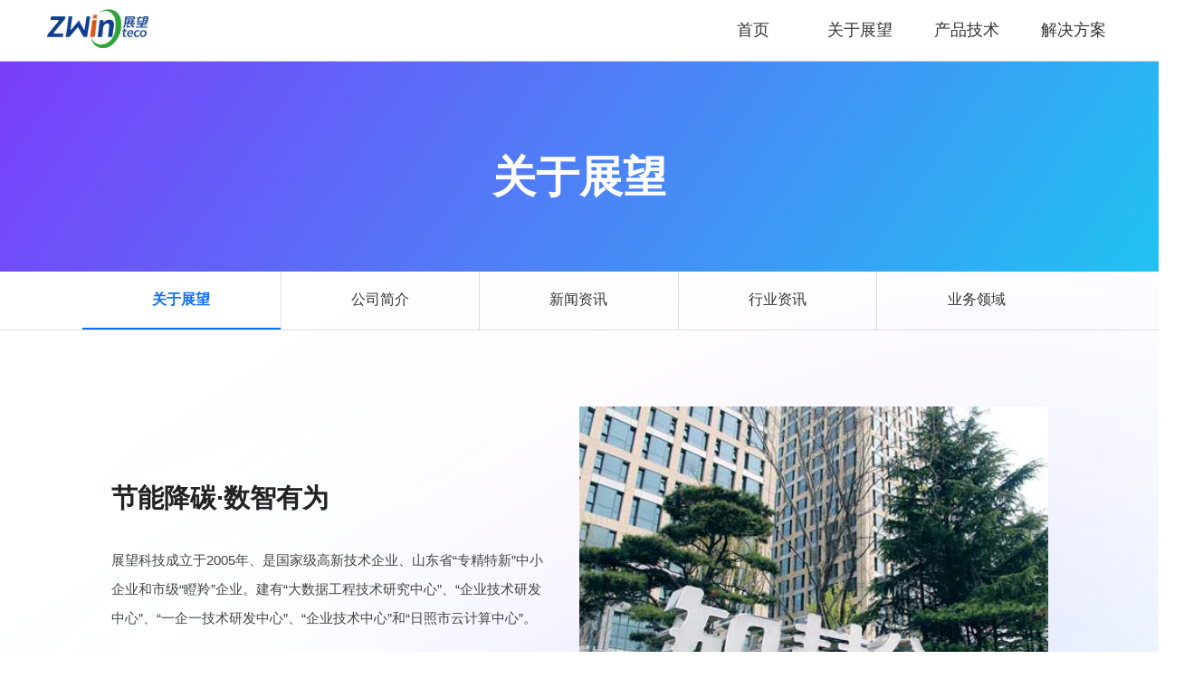

--- FILE ---
content_type: text/html
request_url: http://sdzwkj.com/html/gyzw/
body_size: 44120
content:
<!DOCTYPE html>
<html>
<head>
    <meta charset="utf-8">
    <meta http-equiv="X-UA-Compatible" content="IE=edge,chrome=1">
    <meta name="HandheldFriendly" content="True">
    <meta name="MobileOptimized" content="320">
    <meta name="sign" content="v2yaecA5eOSy65Zrmd0cKHeLI8igOcP9u2KVnK7im8SFpwsIPQ8y2lDyskQO8B4fZL18epUVZQ8=">
    <meta name="viewport" content="width=device-width,minimum-scale=1.0,maximum-scale=1.0,user-scalable=no">
    <meta http-equiv="cleartype" content="on">
    <meta http-equiv="cleartype" content="on">
    <meta name="apple-mobile-web-app-capable" content="yes">
    <meta name="apple-mobile-web-app-status-bar-style" content="black">
    <meta name="apple-mobile-web-app-title" content="">
    <meta name="format-detection" content="telephone=no">
    <meta name="format-detection" content="email=no">
    <title>展望科技官网</title>
    <link rel="stylesheet" type="text/css" href="/r/cms/www/default/2021/css/lhcommon.css">
    <!--====== Bootstrap css ======-->
<link href="https://cdn.bootcdn.net/ajax/libs/twitter-bootstrap/5.0.2/css/bootstrap.min.css" rel="stylesheet">

    <!--====== Main Css ======-->
    <link rel="stylesheet" href="/r/cms/www/default/202109/static/css/style.css">
    <link rel="stylesheet" href="/r/cms/www/default/202109/static/css/owl.carousel.min.css">

</head>
</head>
<body>
    <!--头部开始-->
    <!--====== Header Part Start ======-->
<header class="header-three sticky-header sticky-on">
    <div class="header-navigation">
        <div class="container-fluid d-flex align-items-center justify-content-between container-1470">
            <div class="header-left">
                <div class="site-logo">
                    <a href="/"></a>
                </div>
            </div>
            <div class="header-right d-flex align-items-center justify-content-end">
                <div class="site-nav-menu">
                    <ul class="primary-menu">
                        <li class="">
                            <a class="drop" href="/">首页</a>
                        </li>
                        <li>
                            <a class="" href="/html/gyzw/">关于展望</a>
                            <ul class="submenu" style="display:none;">
                                <li><a href="/html/gsjj/">公司简介</a></li>
                                <li><a href="/html/xwzx/">新闻资讯</a></li>
                                <li><a href="/html/xyzx/">行业资讯</a></li>
                                <li><a href="/html/ywly/">业务领域</a></li>
                                <li><a href="/html/ryzz/">荣誉资质</a></li>
                            </ul>
                        </li>
                        <li>
                            <a href="/html/cpjs/">产品技术</a>
                            <ul class="submenu">
                                <li><a href="/html/wlwpt/">物联网平台</a></li>
                                <li><a href="/html/sjglpt/">数据管理平台</a></li>
                                <li><a href="/html/zhnyglpt/">智慧能源管理平台</a></li>
                                <li><a href="/html/ydaqglxt/">用电安全管理系统</a></li>
                                <li><a href="/html/znzmglxt/">智能照明管理系统</a></li>
                                <li><a href="/html/znpdsglxt/">智能配电室管理系统</a></li>
                                <li><a href="/html/znkdglxt/">智能空调管理系统</a></li>
                            </ul>
                        </li>
                        <li>
                            <a href="/html/jjfa/">解决方案</a>
                            <ul class="submenu">
                                <li><a href="/html/ltyq/">零碳园区</a></li>
                                <li><a href="/html/wlwkjgl/">物联网空间管理</a></li>
                                <li><a href="/html/zhjq/">智慧景区</a></li>
                                <li><a href="/html/lszhx/">绿色智慧校园</a></li>
                                <li><a href="/html/gysjcjyfx/">工业数据采集与分析</a></li>
                                <li><a href="/html/gfcjntgl/">公辅车间能碳管理</a></li>
                            </ul>
                        </li>
                    </ul>
                    <a href="#0" class="nav-close"><i class="fal fa-times"></i></a>
                </div>
                <div class="header-extra d-flex align-items-center" style="display:none;">
 
                    <div class="search-widget">
                        <a href="#0" class="search-icon"><i class="fal fa-search"></i></a>
                        <div class="search-form">
                            <form action="/search.jspx" target="_blank" name="searchForm" id="searchForm">
                                <input type="text" name="q" value="" placeholder="请输入搜索关键词...按回车搜索" maxlength="50" autocomplete="off" class="searchCon">
                                <!--<input type="hidden" name="token" id="token" value="" />-->
                                <!--<input type="button" value="" class="searchMenu" onclick="query()" >-->
                            </form>
                            <script>
                                function qkeypress() {
                                    var q = $("input[name=q]");
                                    if (q.val().trim() != "") {
                                        $("input[name=q]").autocomplete("enable");
                                    } else {
                                        $("input[name=q]").autocomplete("disable");
                                    }
                                }
                                function query() {
                                    $.post("/createToken.jspx", {}, function (data) {
                                        $("#token").val(data.token);
                                        $("#searchForm").submit();
                                    }, "json");
                                }
                                $(function () {
                                    $("input[name='q']").bind('keypress', function (event) {
                                        if (event.keyCode == 13) {
                                            event.preventDefault();
                                            query();
                                        }
                                    });
                                });
                            </script>
                            <a href="#0" class="search-close"><i class="fal fa-times"></i></a>
                        </div>
                    </div>
                    <div class="offcanvas-widget d-none">
                        <div class="offcanvas-icon">
                            <span></span><span></span><span></span>
                        </div>
                    </div>
                    <div class="nav-toggler">
                        <span></span><span></span><span></span>
                    </div>
                    <!--
                    <div class="navbar-btn">
                        <a href="#0"> <i class="fas fa-user"></i>My Account</a>
                    </div>-->
                </div>
            </div>
        </div>
    </div>
</header>    <!--====== Header Part End ======-->
    <!--====== Banner Start ======-->
    <section class="breadcrumb-area">
        <div class="container">
            <div class="content">
                <h2 class="breadd wow fadeInUp">
                    关于展望
                </h2>
            </div>
        </div>
    </section>
    <!--====== Banner End ======-->
    <!--栏目列表-->
    <div class="lanmu_list mb-3">
        <div class="container">
            <div class="lh-history-a">
                <div class="lh-history-banner">
                    <div class="container">
                        <ul class="nav nav-pills" id="pills-tab" role="tablist">
                            <li class="nav-item" role="presentation">
                                <a class="nav-link2 item-lanmu active" href="/html/gyzw/" id="" data-bs-toggle="pill" data-bs-target="#pills-home1" type="button" role="tab" aria-controls="pills-home" aria-selected="true">关于展望</a>
                            </li>
                            <li class="nav-item" role="presentation">
                                <a class="nav-link2 item-lanmu" href="/html/gsjj/" id="" data-bs-toggle="pill" data-bs-target="#pills-home" type="button" role="tab" aria-controls="pills-home" aria-selected="true">公司简介</a>
                            </li>
                            <li class="nav-item" role="presentation">
                                <a class="nav-link2 item-lanmu" href="/html/xwzx/" id="" data-bs-toggle="pill" data-bs-target="#pills-profile" type="button" role="tab" aria-controls="pills-profile" aria-selected="false">新闻资讯</a>
                            </li>
                            <li class="nav-item" role="presentation">
                                <a class="nav-link2 item-lanmu" href="/html/xyzx/" id="" data-bs-toggle="pill" data-bs-target="#pills-profile2" type="button" role="tab" aria-controls="pills-profile2" aria-selected="false">行业资讯</a>
                            </li>
                            <li class="nav-item" role="presentation">
                                <a class="nav-link2 item-lanmu" href="/html/ywly/" id="" data-bs-toggle="pill" data-bs-target="#pills-contact" type="button" role="tab" aria-controls="pills-contact" aria-selected="false">业务领域</a>
                            </li>
                        </ul>
                    </div>
                </div>
            </div>
        </div>
    </div>
    <!--栏目列表-->
    <!--头部结束-->
    <div class="tab-content" id="pills-tabContent">
        <div class="tab-pane fade show active" id="pills-home1" role="tabpanel" aria-labelledby="pills-home-tab" tabindex="0">
            <div class="lh-main other">
                <!--ban-->
                <!--content-->
                <div class="lh-other">
                    <div class="container">
                        <!--公司简介-->
                        <div class="lh-profile clearfix" id="about9">
                            <div class="text">
                                <div>
                                    <h3 class="lh-public-h3">节能降碳·数智有为</h3>
                                    <pre class="lh-public-pre">展望科技成立于2005年、是国家级高新技术企业、山东省“专精特新”中小企业和市级“瞪羚”企业。建有“大数据工程技术研究中心”、“企业技术研发中心”、“一企一技术研发中心”、“企业技术中心”和“日照市云计算中心”。</pre>
                                    <a href="/html/gsjj/" class="lh-look">查看更多</a>
                                </div>
                            </div>
                            <div class="img" style="background-image:url(/u/cms/www/202311/30144958z0hv.jpg);"></div>
                        </div>
                        <!--公司简介-->
                    </div>
                    <!--荣誉资质-->
                    <div class="lh-history" id="about11">
                        <div class="container">
                            <h3 class="lh-public-h3">荣誉资质</h3>
                            <div class="lh-history-a">
                                <div class="lh-history-banner">
                                    <div class="container">
                                        <div class="row ryzz">
                                            <div class="col-lg-3 col-md-4  col-xs-6">
                                                <a href="javascript:void(0)" title="软件企业" class="thumbnail">
                                                    <img src="/u/cms/www/202411/20163506g30i.jpg" alt="...">
                                                </a>
                                            </div>
                                            <div class="col-lg-3 col-md-4  col-xs-6">
                                                <a href="javascript:void(0)" title="DCMM" class="thumbnail">
                                                    <img src="/u/cms/www/202411/201637222lzq.jpg" alt="...">
                                                </a>
                                            </div>
                                            <div class="col-lg-3 col-md-4  col-xs-6">
                                                <a href="javascript:void(0)" title="高新技术企业" class="thumbnail">
                                                    <img src="/u/cms/www/202411/20163737to3y.jpg" alt="...">
                                                </a>
                                            </div>
                                            <div class="col-lg-3 col-md-4  col-xs-6">
                                                <a href="javascript:void(0)" title="ITSS" class="thumbnail">
                                                    <img src="/u/cms/www/202411/201638430o8w.jpg" alt="...">
                                                </a>
                                            </div>
                                            <div class="col-lg-3 col-md-4  col-xs-6">
                                                <a href="javascript:void(0)" title="电子与智能化" class="thumbnail">
                                                    <img src="/u/cms/www/202411/201640012vrv.jpg" alt="...">
                                                </a>
                                            </div>
                                            <div class="col-lg-3 col-md-4  col-xs-6">
                                                <a href="javascript:void(0)" title="企业信用AAA" class="thumbnail">
                                                    <img src="/u/cms/www/202411/20163153k6oe.jpg" alt="...">
                                                </a>
                                            </div>
                                            <div class="col-lg-3 col-md-4  col-xs-6">
                                                <a href="javascript:void(0)" title="工程设计资质证书" class="thumbnail">
                                                    <img src="/u/cms/www/202411/20163300mghl.jpg" alt="...">
                                                </a>
                                            </div>
                                            <div class="col-lg-3 col-md-4  col-xs-6">
                                                <a href="javascript:void(0)" title="CMMI3" class="thumbnail">
                                                    <img src="/u/cms/www/202411/201634031c8g.jpg" alt="...">
                                                </a>
                                            </div>
                                        </div>
                                    </div>
                                </div>
                            </div>
                        </div>
                    </div>
                    <!--荣誉资质-->
                    <!--发展历程-->
                    <div class="lh-history" style="display:none; background-image:url(/r/cms/www/default/2021/images/1-19122Q40641M7.jpg);background-position: bottom;" id="about11">
                        <div class="container">
                            <h3 class="lh-public-h3">发展历程</h3>
                            <div class="lh-history-a">
                                <div class="lh-history-banner">
                                    <div class="container">
                                        <div class="swiper-wrapper row" style="transform: translate3d(0px, 0px, 0px);">
                                            <div class=" col-lg-2 col-md-4 col-xs-6">
                                                <h2>2005</h2>
                                                <div class="cont clearfix">
                                                    <p><strong>展望公司成立</strong></p>
                                                </div>
                                            </div>
                                            <div class="col-lg-2 col-md-4 col-xs-6">
                                                <h2>2013</h2>
                                                <div class="cont clearfix">
                                                    <p><strong>投资建设日照市云计算中心</strong></p>
                                                </div>
                                            </div>
                                            <div class="col-lg-2 col-md-4 col-xs-6">
                                                <h2>2017</h2>
                                                <div class="cont clearfix">
                                                    <p><strong>通过高新企业认定</strong></p>
                                                </div>
                                            </div>
                                            <div class="col-lg-2 col-md-4 col-xs-6">
                                                <h2>2018</h2>
                                                <div class="cont clearfix">
                                                    <p><strong>新三板挂牌</strong></p>
                                                </div>
                                            </div>
                                            <div class="col-lg-2 col-md-4 col-xs-6">
                                                <h2>2022</h2>
                                                <div class="cont clearfix">
                                                    <p><strong>智未来生态合作平台</strong></p>
                                                </div>
                                            </div>
                                            <div class="col-lg-2 col-md-4 col-xs-6">
                                                <h2>未来</h2>
                                                <div class="cont clearfix">
                                                    <p><strong>未来可期</strong></p>
                                                </div>
                                            </div>
                                        </div>
                                        <span class="swiper-notification" aria-live="assertive" aria-atomic="true"></span>
                                    </div>
                                </div>
                            </div>
                        </div>
                        <!--发展历程-->
                    </div>
                </div>
            </div>
        </div>
        <div class="tab-pane fade" id="pills-home" role="tabpanel" aria-labelledby="pills-home-tab" tabindex="0">
            <div class="lh-other ones">
                <div class="lh-ones">
                    <div class="container">
                        <div class="lh-ones-cont two clearfix">
                            <p>公司业务聚焦综合智慧能源领域，以“节能降碳、数智有为”为使命，为公共建筑、数据中心、高校医院、产业园区、工业企业等客户提供能源物联网产品、解决方案和服务。包括（1）打造以智能感知、边缘计算网关、数据采集、软件平台、智能算法为核心的能源物联网产品与解决方案。（2）基于智能物联网产品，巩固提升建筑智能化、工业自动化和综合智慧能源领域的系统集成业务。（3）创新发展综合能源服务、合同能源管理等运营服务型业务。</p><p><br/></p><p>展望科技成立于2005年、是国家级高新技术企业、山东省“专精特新”中小企业和市级“瞪羚”企业。建有“大数据工程技术研究中心”、“企业技术研发中心”、“一企一技术研发中心”、“企业技术中心”和“日照市云计算中心”。</p><p><br/></p><p>公司拥有电子与智能化工程专业承包壹级、安全技术防范工程设计施工壹级、建筑智能化系统设计专项乙级等资质。通过“CMMI3”、“ITSS”、“DCMM”、“ISO9001、14001、27001、20000、45001”等体系认证。</p><p><br/></p><p>随着数字化技术的蓬勃发展，展望科技正持续加大节能控制算法、AIoT物联网等产品技术研发和生态合作平台建设，努力打造成省域领先，国内知名的能源物联网与数字化企业，为客户和社会提供绿色、低碳、智慧、安全的能源数字化服务。</p><p><br/></p>
                        </div>
                    </div>
                </div>
            </div>
        </div>
        <div class="tab-pane fade" id="pills-profile" role="tabpanel" aria-labelledby="pills-profile-tab" tabindex="0">
            <div class="lh-other ones">
                <div class="lh-news-box">
                    <div class="container">
                        <ul class="lh-news-item clearfix lh-flex" id="jjhData">
                            <li>
                                <a href="https://mp.weixin.qq.com/s/7Jg5akBFSfLPU36ddmIdMw" target="_blank">
                                    <div class="img"><img src="/u/cms/www/202512/09084257fmcv.jpg"></div>
                                    <div class="text">
                                        <h2>赋能转型，共谋发展：我公司于日照市数字化转型“看样学样”活动总结会分享创新方案</h2>
                                        <!--<h3>近日，日照市数字化转型“看样学样”活动总结会暨全市工信系统信息化工作座谈会顺利召开。本次会议旨在进一步推动本地信息产业高质量发展，加速企业数字化转型升级进程。</h3>-->
                                        <h4>2025.12.09</h4>
                                    </div>
                                </a>
                            </li>
                            <li>
                                <a href="/html/xwzx/20251101/138.html" target="_blank">
                                    <div class="img"><img src="/u/cms/www/202512/021423597pjk.jpg"></div>
                                    <div class="text">
                                        <h2>展望科技总部喜迁新址</h2>
                                        <!--<h3>为顺应公司向综合能源服务商与能源数字化产品提供商转型升级的战略需要，展望科技将于11月03日（周一）正式迁入新址办公。新办公地址为：日照市东港区临沂北路179号5楼（日照市政集团高新区办公区）。我们诚挚欢迎各位朋友在方便之时莅临指导、共话发展。</h3>-->
                                        <h4>2025.11.01</h4>
                                    </div>
                                </a>
                            </li>
                            <li>
                                <a href="https://mp.weixin.qq.com/s/dE-Lgnf4ngOZg1qt7UzbcA" target="_blank">
                                    <div class="img"><img src="/u/cms/www/202505/27145016lvlj.png"></div>
                                    <div class="text">
                                        <h2>喜讯！我公司蝉联山东省网络和数据安全重点企业</h2>
                                        <!--<h3>近日，在省委网信办、省工业和信息化厅联合开展的山东省网络和数据安全重点企业（机构）库建设工作中，公司成功蝉联山东省网络和数据安全重点企业！</h3>-->
                                        <h4>2025.05.27</h4>
                                    </div>
                                </a>
                            </li>
                            <li>
                                <a href="https://mp.weixin.qq.com/s/fiYKYuQlN9HNaiWrRoTeWQ" target="_blank">
                                    <div class="img"><img src="/u/cms/www/202502/2409375728m7.png"></div>
                                    <div class="text">
                                        <h2>开工大吉！展望科技2025高质量发展动员会暨表彰大会圆满召开——携手启航新征程，共绘发展新蓝图</h2>
                                        <!--<h3>2月5日下午，展望科技隆重召开2025年度高质量发展动员大会，对过去一年的先进集体和员工进行了表彰，对新年度的发展任务目标、高质量发展思路和策略，以及行动计划进行了动员部署。</h3>-->
                                        <h4>2025.02.08</h4>
                                    </div>
                                </a>
                            </li>
                            <li>
                                <a href="https://mp.weixin.qq.com/s/98OZ3GPlWlO9E_uO02eF7A" target="_blank">
                                    <div class="img"><img src="/r/cms/www/no_picture.gif"></div>
                                    <div class="text">
                                        <h2>国家发改委等部门印发《完善碳排放统计核算体系工作方案》</h2>
                                        <!--<h3>近日，国家发展改革委、生态环境部、国家统计局、工业和信息化部、住房城乡建设部、交通运输部、市场监管总局、国家能源局联合印发《完善碳排放统计核算体系工作方案》（以下简称《方案》）。《方案》聚焦破解关键短板制约，进一步细化任务、压实责任、强化落实，将有力推动各层级、各领域、各行业提升碳排放统计核算能力水平，提高碳排放数据质量和时效性，对于支撑“十五五”开展碳排放双控、加快发展方式绿色转型具有重要意义。</h3>-->
                                        <h4>2024.10.25</h4>
                                    </div>
                                </a>
                            </li>
                            <li>
                                <a href="https://mp.weixin.qq.com/s?__biz=MzA4Nzc3MDQ5Ng==&mid=2247485004&idx=1&sn=2c84d365da36729ebe7f13852940e707&chksm=903512a3a7429bb50eb29e97a7dc9115098c91eac14caf5cbf5ccac5ed91683c7ba07e740fa4#rd" target="_blank">
                                    <div class="img"><img src="/u/cms/www/202402/181512446okd.jpg"></div>
                                    <div class="text">
                                        <h2> 蓝图绘就谱新篇|展望科技新年恳谈会顺利举行</h2>
                                        <!--<h3>新春佳节即将到来，在这个举国欢庆、全家团圆的日子里，祝愿大家节日愉快、阖家欢乐、万事如意！为进一步凝聚共识，交流互动，2月6日下午，展望科技举办2024新年恳谈会暨2023年度表彰大会。会议进行了先进表彰、部门交流发言、总经理沟通谈话、业绩绩效发放四个环节。公司全体员工欢聚一堂、把酒言欢、欢度新年。</h3>-->
                                        <h4>2024.02.08</h4>
                                    </div>
                                </a>
                            </li>
                            <li>
                                <a href="/html/xwzx/20230922/119.html" target="_blank">
                                    <div class="img"><img src="/u/cms/www/202309/220853195ud9.jpg"></div>
                                    <div class="text">
                                        <h2>展望科技获批日照市数据开放创新应用实验室</h2>
                                        <!--<h3>近日，日照市大数据发展局公布了“日照市数据开放创新应用实验室（第一批）名单”。展望科技凭借在智慧园区领域的数据融合应用创新技术能力入选名单。本次入选，进一步彰显了展望科技在数据开放应用创新领域成就，同时也凸显了其在智慧园区领域的建设实力和技术能力。</h3>-->
                                        <h4>2023.09.22</h4>
                                    </div>
                                </a>
                            </li>
                            <li>
                                <a href="https://mp.weixin.qq.com/s?__biz=MzA4Nzc3MDQ5Ng==&mid=2247484921&idx=1&sn=0db197710a80e632341028819134a29f&chksm=90351116a74298007a8b2b4c9ae517491643d2bd4ca6bca6b6e70721a1fc77395f3aa5559fbc&token=178753744&lang=zh_CN#rd" target="_blank">
                                    <div class="img"><img src="/u/cms/www/202311/30110857fovc.jpg"></div>
                                    <div class="text">
                                        <h2>喜讯 | 展望科技再次入选“市网络安全应急服务支撑单位”并荣获“首届优秀支撑单位荣誉称号”</h2>
                                        <!--<h3>近日，2023日照市网络安全宣传周暨网络法治宣传周活动在日照职业技术学院正式启动。市委常委、统战部部长孟青出席并讲话。市直有关部门单位负责同志、网络安全领域行业专家等参加了启动仪式。</h3>-->
                                        <h4>2023.09.15</h4>
                                    </div>
                                </a>
                            </li>
                        </ul>
                    </div>
                </div>
            </div>
        </div>
        <div class="tab-pane fade" id="pills-profile2" role="tabpanel" aria-labelledby="pills-profile-tab" tabindex="0">
            <div class="lh-other ones">
                <div class="lh-news-box">
                    <div class="container">
                        <ul class="lh-news-item clearfix lh-flex" id="jjhData">
                            <li>
                                <a href="https://mp.weixin.qq.com/s?__biz=MzA4Nzc3MDQ5Ng==&mid=2247485035&idx=1&sn=edbf97a1861bfaea04e2afc4301e5a8e&chksm=90351284a7429b92c1bc08eab9e59fc9d450620a1517cc17fbfddf5e8c3fa6f0a4d0249436d3&token=2036414914&lang=zh_CN#rd" target="_blank">
                                    <div class="img"><img src="/u/cms/www/202410/30154845d9mb.jpg"></div>
                                    <div class="text">
                                        <h2>国家发改委等部门印发《完善碳排放统计核算体系工作方案》</h2>
                                        <!--<h3></h3>-->
                                        <h4>2024.10.30</h4>
                                    </div>
                                </a>
                            </li>
                        </ul>
                    </div>
                </div>
            </div>
        </div>
        <div class="tab-pane fade" id="pills-contact" role="tabpanel" aria-labelledby="pills-contact-tab" tabindex="0">
            <div class="container">
                <img style="height:450px;display:block;margin:0 auto;" src="/u/cms/www/202410/17170408k5jv.jpg">
            </div>
        </div>
        <div class="tab-pane fade" id="pills-contact2" role="tabpanel" aria-labelledby="pills-contact-tab" tabindex="0">
            <!--====== Map Area Start ======-->
            <section class="map-area ">
                <div class="container">
                    <div class="row">
                        <div class="col-lg-7  wow fadeInUp">
                            <div class="img" style="background-image:url(/u/cms/www/202311/30144958z0hv.jpg);width: 100%;height: 100%;background-size: cover;"></div>
                        </div>
                        <div class="col-lg-5">
                            <div class="mapcontent">
                                <div class="item  wow fadeInUp" style="display:none;">
                                    <div class="thumb">
                                        <div class="icon">
                                            <img src="/r/cms/www/default/202109/static/picture/content-1.png" alt="">
                                        </div>
                                    </div>
                                    <div class="content">
                                        <h3 class="subtitle">邮箱地址</h3>
                                        <p class="text">联系邮箱：sdzwkj@sdzwkj.com</p>
                                    </div>
                                </div>
                                <div class="item  wow fadeInUp">
                                    <div class="thumb">
                                        <div class="icon">
                                            <img src="/r/cms/www/default/202109/static/picture/content-2.png" alt="">
                                        </div>
                                    </div>
                                    <div class="content">
                                        <h3 class="subtitle">联系电话</h3>
                                        <p class="text">0633-2296766</p>
                                    </div>
                                </div>
                                <div class="item  wow fadeInUp">
                                    <div class="thumb">
                                        <div class="icon">
                                            <img src="/r/cms/www/default/202109/static/picture/content-3.png" alt="">
                                        </div>
                                    </div>
                                    <div class="content">
                                        <h3 class="subtitle">公司地址</h3>
                                        <p class="text">日照市学苑路237号智慧谷3号楼12层</p>
                                        <p class="text">济南市高新区经十路7000号汉峪金谷A4-3互联网大厦33层</p>
                                    </div>
                                </div>
                            </div>
                        </div>
                    </div>
                </div>
            </section>
            <!--====== Map Area Start ======-->
        </div>
    </div>
    <!--底部开始-->
<footer class="footer-area two" style="display:none;">
    <div class="container">
        <div class="row justify-content-between">
            <div class="col-lg-4 col-md-12 wow fadeInUp" data-wow-delay="0.2s">
                <div class="footer-box one">
                    <div class="logo">
                        <img src="/r/cms/www/default/202109/static/picture/logo-2.png" alt="">
                    </div>
                    <p class="text">
                        山东展望信息科技股份有限公司（简称展望科技）成立于2005年，是一家为行业提供能源物联网与行业数字化产品的高新技术企业、山东省“专精特新”中小企业。
                    </p>
                </div>
            </div>
            <div class="col-lg-2 col-md-3 col-xs-6 wow fadeInUp hidden-xs" data-wow-delay="0.3s">
                <div class="footer-box two">
                    <h4 class="lasthead">关于展望</h4>
                    <div class="footer-list">
                        <ul>
                            <li><a href="/html/gsjj/">公司简介</a></li>
                            <li><a href="/html/xwzx/">新闻资讯</a></li>
                            <li><a href="/html/xyzx/">行业资讯</a></li>
                            <li><a href="/html/ywly/">业务领域</a></li>
                            <li><a href="/html/ryzz/">荣誉资质</a></li>
                        </ul>
                    </div>
                </div>
            </div>
            <div class="col-lg-2 col-md-3 col-xs-6 wow fadeInUp hidden-xs" data-wow-delay="0.4s">
                <div class="footer-box three">
                    <h4 class="lasthead">解决方案</h4>
                    <div class="footer-list">
                        <ul>
                            <li><a href="/html/ltyq/">零碳园区</a></li>
                            <li><a href="/html/wlwkjgl/">物联网空间管理</a></li>
                            <li><a href="/html/zhjq/">智慧景区</a></li>
                            <li><a href="/html/lszhx/">绿色智慧校园</a></li>
                            <li><a href="/html/gysjcjyfx/">工业数据采集与分析</a></li>
                            <li><a href="/html/gfcjntgl/">公辅车间能碳管理</a></li>
                        </ul>
                    </div>
                </div>
            </div>
            <div class="col-lg-2 col-md-3 col-xs-6 wow fadeInUp hidden-xs" data-wow-delay="0.5s">
                <div class="footer-box none">
                    <h4 class="lasthead">应用场景</h4>
                    <div class="footer-list">
                        <ul>
                            <li><a href="/html/zhxf/">智慧消防</a></li>
                            <li><a href="/html/zhhj/">智慧环境</a></li>
                            <li><a href="/html/bjcx/">便捷出行</a></li>
                            <li><a href="/html/zhzm/">智慧照明</a></li>
                            <li><a href="/html/kjgl/">空间管理</a></li>
                            <li><a href="/html/aqyd/">安全用电</a></li>
                            <li><a href="/html/sysglxt/">实验室管理系统</a></li>
                            <li><a href="/html/zsglxts/">招商管理系统</a></li>
                        </ul>
                    </div>
                </div>
            </div>
            <div class="col-lg-2 col-md-3 col-xs-6 wow fadeInUp hidden-xs" data-wow-delay="0.5s">
                <div class="footer-box none">
                    <h4 class="lasthead">产品技术</h4>
                    <div class="footer-list">
                        <ul>
                            <li><a href="/html/wlwpt/">物联网平台</a></li>
                            <li><a href="/html/sjglpt/">数据管理平台</a></li>
                            <li><a href="/html/zhnyglpt/">智慧能源管理平台</a></li>
                            <li><a href="/html/ydaqglxt/">用电安全管理系统</a></li>
                            <li><a href="/html/znzmglxt/">智能照明管理系统</a></li>
                            <li><a href="/html/znpdsglxt/">智能配电室管理系统</a></li>
                            <li><a href="/html/znkdglxt/">智能空调管理系统</a></li>
                        </ul>
                    </div>
                </div>
            </div>
        </div>
    </div>
</footer>
<div class="copyright two" style="display:none;">
    <div class="container">
        <div class="row">
            <div class="col-12  wow fadeInUp text-center">
                <p class="text">
                    山东展望信息科技股份有限公司  备案号：<a href="https://beian.miit.gov.cn" target="_blank">鲁ICP备16030246号</a>
                    &nbsp;&nbsp;电话：0633-2296766
                    &nbsp;&nbsp;地址：日照市东港区临沂北路179号5楼（日照市政集团高新区办公区）
                    &nbsp;&nbsp;济南市高新区经十路7000号汉峪金谷A4-3互联网大厦33层
                </p>
            </div>
        </div>
    </div>
</div>

<!--foter-begin-->
<div class="footer">
    <div class="footer-con">
        <div class="lxwm fa-center">
            <!--
                        <h3>商务联系</h3>
                        <ul>
                            <li class="lx-list">
                                <div>
                                    <p>宋祥峰（能源物联网）</p>
                                    <p>0633-2296766</p>
                                    <p>13333333333</p>
                                </div>
                                <img src="/template/default/images/er.jpg" width="100" />
                                <div style="clear:both;"></div>
                            </li>
                            <li class="lx-list">
                                <div>
                                    <p>宋祥峰（能源物联网）</p>
                                    <p>0633-2296766</p>
                                    <p>13333333333</p>
                                </div>
                                <img src="/template/default/images/er.jpg" width="100" />
                                <div style="clear:both;"></div>
                            </li>
                        </ul>
            -->
            <h3>关于展望</h3>
            <ul>
                <li><a href="/html/gsjj/" target="_blank">公司简介</a></li>
                <li><a href="/html/xwzx/" target="_blank">新闻资讯</a></li>
                <li><a href="/html/xyzx/" target="_blank">行业资讯</a></li>
                <li><a href="/html/ywly/" target="_blank">业务领域</a></li>
                <li><a href="/html/ryzz/" target="_blank">荣誉资质</a></li>
            </ul>
        </div>
        <div class="cp-center">
            <h3>产品技术</h3>
            <ul>
                <li><a href="/html/wlwpt/" target="_blank">物联网平台</a></li>
                <li><a href="/html/sjglpt/" target="_blank">数据管理平台</a></li>
                <li><a href="/html/zhnyglpt/" target="_blank">智慧能源管理平台</a></li>
                <li><a href="/html/ydaqglxt/" target="_blank">用电安全管理系统</a></li>
                <li><a href="/html/znzmglxt/" target="_blank">智能照明管理系统</a></li>
                <li><a href="/html/znpdsglxt/" target="_blank">智能配电室管理系统</a></li>
                <li><a href="/html/znkdglxt/" target="_blank">智能空调管理系统</a></li>
            </ul>
        </div>
        <div class="fa-center">
            <h3>解决方案</h3>
            <ul>
                <li><a href="/html/ltyq/" target="_blank">零碳园区</a></li>
                <li><a href="/html/wlwkjgl/" target="_blank">物联网空间管理</a></li>
                <li><a href="/html/zhjq/" target="_blank">智慧景区</a></li>
                <li><a href="/html/lszhx/" target="_blank">绿色智慧校园</a></li>
                <li><a href="/html/gysjcjyfx/" target="_blank">工业数据采集与分析</a></li>
                <li><a href="/html/gfcjntgl/" target="_blank">公辅车间能碳管理</a></li>
            </ul>
        </div>
        <div class="lxw">
            <h3>联系我们</h3>
            <ul>
                <li class="lxw-list">
                    <div>
                        <p>山东展望信息科技股份有限公司</p>
                        <p>0633-2296766</p>
                        <p></p>
                        <p>日照市东港区临沂北路179号5楼（日照市政集团高新区办公区）</p>
                        <p>济南市高新区经十路7000号汉峪金谷A4-3互联网大厦33层</p>
                    </div>
                    <img src="/r/cms/www/default/202109/static/picture/er.jpg" width="100" style="margin-top:2em;" />
                </li>
            </ul>
        </div>
        <div style="clear:both;"></div>
    </div>
    <div class="footer-bottom">
        <p>山东展望信息科技股份有限公司©版权所有 备案号：<a href="http://beian.miit.gov.cn/" target="_blank">鲁ICP备16030246号</a></p>
    </div>
</div>
<!--foter-end-->    <!--====== Back to top start ======-->
    <div class="back-to-top">
        <a href="#0"> <i class="fas fa-arrow-up"></i> </a>
    </div>

    <!--====== Bootstrap ======-->
    <script src="/r/cms/www/default/202109/static/js/bootstrap.bundle.min.js"></script>

</body>
</html>

--- FILE ---
content_type: text/css
request_url: http://sdzwkj.com/r/cms/www/default/2021/css/lhcommon.css
body_size: 61005
content:
@charset "utf-8";article,aside,dialog,figure,footer,header,menu,nav,section{display:block}*,:after,:before{box-sizing:border-box}blockquote,body,button,dd,dl,dt,fieldset,form,h1,h2,h3,h4,h5,h6,hr,input,legend,li,ol,p,pre,td,textarea,th,ul{margin:0;padding:0}img{border:0;display:block;/*width:auto;*/max-width:100%}dd,dl,dt,li,ul{list-style:none}body,html{min-height:100%}body{font:14px Arial,"microsoft yahei",Helvetica,sans-serif;color:#332b29;-webkit-tap-highlight-color:rgba(255,255,255,0);overflow-x:hidden;background:#000}pre{font-family:'microsoft yahei';white-space:pre-wrap;word-wrap:break-word}a{font-size:14px;text-decoration:none;transition:ease .65s;color:#332b29;outline:0}.clearfix:after{content:"\200B";display:block;height:0;clear:both}h1,h2,h3,h4,h5,h6{font-size:100%;font-weight:400}input,select,textarea{outline:0;font-family:"microsoft yahei";-webkit-appearance:none;border-radius:0}input::-webkit-input-placeholder{color:#888}input:-moz-placeholder{color:#888}input::-moz-placeholder{color:#888}input:-ms-input-placeholder{color:#888}textarea{resize:none;overflow:hidden}textarea::-webkit-input-placeholder{color:#888}textarea:-moz-placeholder{color:#888}textarea::-moz-placeholder{color:#888}textarea:-ms-input-placeholder{color:#888}select::-ms-expand{display:none}i{font-style:normal}.left{float:left}.right{float:right}.noscript{position:fixed;left:0;top:0;background:#ddd;color:red;text-align:center;width:100%;height:30px;line-height:30px}em{font-style:normal}.pace{display:none}.pace-activity{width:100vw;height:100vh;position:fixed;left:0;top:0}.pace-activity:before{content:'';display:block;width:100%;height:50%;background:#f4f4f8;position:absolute;left:0;top:0;transform-origin:center top;transition:ease 1s}.pace-activity:after{content:'';display:block;width:100%;height:50%;background:#f4f4f8;position:absolute;left:0;bottom:0;transform-origin:center bottom;transition:ease 1s}.pace-inactive .pace-activity:after,.pace-inactive .pace-activity:before{transform:scaleY(0)}.pace-progress{width:0;height:2px;background:#00a2ea;position:fixed;left:50%;top:50%;transform:translateX(-50%);margin-top:-1px;z-index:2;transition:ease .65s}.pace-progress:after{content:attr(data-progress-text);display:block;position:absolute;left:50%;top:130px;padding:0 20px;color:#2f318b;transition:ease .65s;font-family:"Century Gothic";font-weight:700;font-size:46px;transform:translateX(-50%)}.pace{position:fixed;z-index:3000;width:100%;height:100%}.pace-logo{width:184px;height:234px;background:url(../images/logo2.png) no-repeat center;background-size:cover;margin:auto;position:absolute;left:50%;top:50%;transform:translate(-50%,-50%);z-index:10;transition:ease .65s}.pace-content h2{font-size:15px;color:#2f318b;font-weight:700}.pace-info{position:absolute;left:0;top:71%;text-align:center;z-index:10;right:0}.pace-inactive .pace-progress{opacity:0}.pace-inactive .pace-logo{animation:paceLogo linear .65s forwards}.pace-inactive .pace-info{animation:paceInfo linear .65s forwards}@keyframes paceLogo{0%{transform:translate(-50%,-50%) scale(1);opacity:1}100%{transform:translate(-50%,-50%) scale(.5);opacity:0}}.pace-inactive{animation:inactive linear .15s forwards;animation-delay:.65s}@keyframes inactive{0%{visibility:visible}100%{visibility:hidden}}.lh-flex{display:flex;display:-webkit-flex;flex-direction:row;-webkit-flex-direction:row;flex-wrap:wrap;-webkit-flex-wrap:wrap}.red{color:#b72024}.BMap_Marker img{/*width:auto*/}.BMap_bubble_title{color:#da251c;font-weight:700;font-size:16px}.container{margin:auto;position:relative;width:100%;max-width:1440px;padding:0 20px}#bsWXBox{box-sizing:initial}#bsBox{box-sizing:initial;box-sizing:initial;width:90vw!important;height:200px!important;margin-left:-45vw!important}.bShareFrame,.bsTop{width:100%!important}::-webkit-scrollbar{width:5px;height:5px}::-webkit-scrollbar-button:vertical{display:none}::-webkit-scrollbar-track:vertical{background-color:#000}::-webkit-scrollbar-track-piece{background:#e3e3e3}::-webkit-scrollbar-thumb:vertical{background-color:#555;border-radius:30px}::-webkit-scrollbar-thumb:vertical:hover{background-color:#3b3b3b}::-webkit-scrollbar-corner:vertical{background-color:#535353}::-webkit-scrollbar-resizer:vertical{background-color:#ff6e00}.lh-header{position:fixed;left:0;top:0;right:0;height:90px;background:#fff;z-index:1000;box-shadow:0 0 20px rgba(0,0,0,.1)}.lh-nav-btn{position:absolute;left:2.08vw;top:50%;transform:translateY(-50%);width:40px;height:28px;z-index:200}.lh-nav-btn:before{content:'';display:block;width:100%;height:3px;background:#aaa;position:absolute;left:0;top:0;transition:ease .65s}.lh-nav-btn:after{content:'';display:block;width:100%;height:3px;background:#aaa;position:absolute;left:0;bottom:0;transition:ease .65s}.lh-nav-btn i{display:block;width:60%;height:3px;background:#aaa;position:absolute;left:0;top:50%;margin-top:-1px;transition:ease .65s}.lh-home,.lh-search-btn{position:absolute;right:2.08vw;top:50%;transform:translateY(-50%)}.lh-home i,.lh-search-btn i{font-size:30px;color:#00a2ea}.lh-nav{text-align:center;height:90px}.lh-nav li{display:inline-block;margin:0 2.5vw;line-height:90px;height:100%}.lh-nav li a{padding:0 10px;font-size:16px;color:#111;position:relative;display:inline-block}.lh-nav li:not(.lh-logo) a:before{content:'';display:block;width:100%;height:3px;background:#00a2ea;position:absolute;left:0;bottom:0;border-radius:10px 10px 0 0;transform:scaleX(0);transition:ease .65s}.lh-nav li:not(.lh-logo) a.on,.lh-nav li:not(.lh-logo) a:hover{color:#00a2ea}.lh-nav li:not(.lh-logo) a.on:before,.lh-nav li:not(.lh-logo) a:hover:before{transform:scaleX(1)}.lh-nav li.lh-logo a{width:100%;top:-50px}.lh-nav li.lh-logo img{position:absolute;left:0;top:0}.lh-nav li.lh-logo{width:92px}.lh-banner{position:relative;height:100vh;width:100%;overflow:hidden;background:#000}.lh-banner-bd li{position:relative}.lh-banner-bd li .img{height:100%;background-repeat:no-repeat;background-position:center top;background-size:cover}.lh-index-banner{height:100vh;overflow:hidden;position:relative}.lh-banner-bd li .text{position:absolute;left:13.5vw;top:50%;transform:translateY(-50%);color:#fff;z-index:1}.lh-banner-bd li .text h2{font-size:3.4vw;font-family:CenturyGothicbold}.lh-banner-bd li .text h3{font-size:1.66vw;font-weight:700;margin:1vh 0 3vh}.lh-banner-bd li .text pre{font-size:15px;line-height:30px}.lh-more{display:block;width:28px;height:28px;position:relative}.lh-more:before{content:'';display:block;width:100%;height:4px;background:#fff;position:absolute;left:0;top:50%;margin-top:-2px}.lh-more:after{content:'';display:block;width:4px;height:100%;background:#fff;position:absolute;left:50%;top:0;margin-left:-2px}.lh-banner-bd li .text a{margin-top:14vh}.lh-banner-bd li.style2 .text{left:auto;right:13.5vw}.lh-banner-bd li.style1 .pro-img{position:absolute;right:9.73vw;top:50%;transform:translateY(-100%);width:34vw;opacity:0;animation:proImg1 cubic-bezier(.8,-.5,.2,1.4) 1.2s forwards}.lh-banner-bd li.style1.swiper-slide-active .pro-img,.lh-banner-bd li.style1.swiper-slide-duplicate-active .pro-img{animation:proImg cubic-bezier(.8,-.5,.2,1.4) 1.2s forwards;animation-delay:.45s}@keyframes proImg{0%{transform:translateY(-100%);opacity:0}100%{transform:translateY(-50%);opacity:1}}@keyframes proImg1{0%{transform:translateY(-50%);opacity:1}100%{transform:translateY(-100%);opacity:0}}.lh-banner-hd{width:auto!important;height:50px;background:#000;position:absolute;left:50%!important;transform:translateX(-50%);bottom:4vh!important;z-index:2;padding:0 16px}.lh-banner-hd span{width:15px;height:18px;background:url(../images/icon3.png) no-repeat center;opacity:.5;margin:15px 15px 0!important;transition:ease .65s;outline:0}.lh-banner-hd span.swiper-pagination-bullet-active{opacity:1}.lh-index-about{background:#f4f4f8 url(../images/icon1.jpg) no-repeat right center;display:flex;align-items:center;height:100vh;padding-top:12vh}.lh-index-about .text{float:left;animation:fadeOutUp cubic-bezier(.8,-.5,.2,1.4) 1.2s forwards}.lh-index-about .text h2{font-size:3.125vw;color:#2f318b;font-family:CenturyGothicbold}.lh-index-about .text h3{font-size:1.45vw;color:#222;font-weight:700;margin-top:1vh}.lh-index-about .text pre{line-height:32px;color:#555;margin:6vh 0 11vh}.lh-index-about .img{float:right;width:41.66vw;animation:zoomOut cubic-bezier(.8,-.5,.2,1.4) 1.2s forwards}.lh-more.gray:after,.lh-more.gray:before{background:#aaa}.lh-more.gray:hover{transform:rotate(360deg)}.lh-index-banner .swiper-slide-active .lh-index-about .text{animation:fadeInDown cubic-bezier(.8,-.5,.2,1.4) 1.2s forwards;width:39%}.lh-index-banner .swiper-slide-active .lh-index-about .img{animation:zoomIn cubic-bezier(.8,-.5,.2,1.4) 1.2s forwards}.lh-index-banner>.swiper-wrapper>.swiper-slide>div{height:100%;overflow:hidden}.lh-index-rd{background:#fff url(../images/icon1.jpg) no-repeat right center}.lh-index-rd .img{width:50%;height:100%;background-repeat:no-repeat;background-position:center center;background-size:cover;position:absolute;left:0;top:0;transition:cubic-bezier(.8,-.5,.2,1.4) 1.2s}.lh-index-rd .container{height:100%;display:flex;align-items:center;justify-content:flex-end;padding-top:12vh}.lh-index-rd .text{max-width:720px;background:url(../images/icon4.png) no-repeat center;background-size:cover;padding:3.9vw;color:#fff;animation:fadeOutRight cubic-bezier(.8,-.5,.2,1.4) 1.2s forwards}.lh-index-rd .text h2{font-size:3.125vw;font-family:CenturyGothicbold}.lh-index-rd .text h3{font-size:1.45vw;font-weight:700;margin-top:1vh}.lh-index-rd .text pre{line-height:32px;color:#c1c2d7;margin:4vh 0 5vh}.lh-index-banner .swiper-slide-active .lh-index-rd .text{animation:fadeInRight cubic-bezier(.8,-.5,.2,1.4) 1.2s forwards}.lh-index-banner .swiper-slide-active .lh-index-rd .img{width:66.66vw}.lh-index-pro{background:#fff}.lh-pro-item{height:100%}.lh-pro-item li{flex:1;display:flex;width:33.3%;float:left;align-items:center;justify-content:center;padding:10px;position:relative;padding-top:12vh;animation:fadeOutUp cubic-bezier(.8,-.5,.2,1.4) 1.2s forwards}.lh-pro-item li a:hover img{transform:scale(1.1)}.lh-pro-item li a:hover .text{transform:translateY(-20px)}.lh-pro-item li:nth-child(2n){animation:fadeOutDown cubic-bezier(.8,-.5,.2,1.4) 1.2s forwards}.lh-pro-item li:before{content:'';display:block;width:1px;height:100%;background:#ddd;position:absolute;left:0;top:0}.lh-pro-item li:first-child:before{display:none}.lh-pro-item li .img{display:flex;align-items:center;justify-content:center}.lh-pro-item li img{width:auto;max-width:100%;margin:auto;transition:ease .65s}.lh-pro-item li .text{padding-left:3vw;margin-top:5vh;transition:ease .65s}.lh-pro-item li .text h2{font-size:2.7vw;color:#2f318b;font-family:CenturyGothicbold}.lh-pro-item li .text h3{font-size:1.35vw;color:#222;font-weight:700;margin:1vh 0 0}.lh-pro-item li .text pre{line-height:28px;color:#666;margin:3vh 0}.lh-pro-item li .text h4{display:inline-block;color:#2f318b;font-size:13px;position:relative}.lh-pro-item li .text h4:after{content:'';display:block;width:100%;height:1px;background:#acacca;position:absolute;left:0;bottom:0}.lh-index-banner .swiper-slide-active .lh-pro-item li{animation:fadeInUp cubic-bezier(.8,-.5,.2,1.4) 1.2s forwards}.lh-index-banner .swiper-slide-active .lh-pro-item li:nth-child(2n){animation:fadeInDown cubic-bezier(.8,-.5,.2,1.4) 1.2s forwards}.lh-solution{background:#f4f4f8}.lh-solution-top{height:55%;background-repeat:no-repeat;background-position:center bottom;overflow:hidden;position:relative;animation:solutionOutTop cubic-bezier(.8,-.5,.2,1.4) 1.2s forwards}.lh-index-banner .swiper-slide-active .lh-solution-top{animation:solutionInTop cubic-bezier(.8,-.5,.2,1.4) 1.2s forwards}@keyframes solutionInTop{0%{height:100%}100%{height:55%}}@keyframes solutionOutTop{0%{height:55%}100%{height:100%}}.lh-solution-top .text{position:absolute;left:50%;top:50%;transform:translate(-50%,-50%);color:#fff;text-align:center}.lh-solution-top .text h2{font-size:3.125vw;font-family:CenturyGothicbold}.lh-solution-top .text h3{font-size:3.35vw;font-weight:700;margin-top:1vh}.lh-solution-item{margin-left:-4vw}.lh-solution-item li{flex:1;width:20%;float:left;text-align:center;padding-left:1vw}.lh-solution-item li .img{width:8vw;height:8vw;color:#fff;transform:rotate(45deg);text-align:center;line-height:8vw;display:flex;align-items:center;justify-content:center;position:relative;margin:-4.7vw auto 0;transition:ease .65s}.lh-solution-item li .img:before{content:'';display:block;width:100%;height:100%;border:2px solid #2f318b;position:absolute;left:-1vw;top:1vw;transition:cubic-bezier(.8,-.5,.2,1.4) 1s;z-index:-1}.lh-solution-item li .img i{font-size:3.7vw;transform:rotate(-45deg)}.lh-solution-item li:first-child .img:before{border-color:#006947}.lh-solution-item li:nth-child(3) .img:before{border-color:#00a2ea}.lh-solution-item li:nth-child(4) .img:before{border-color:#006947}.lh-solution-item li .text{margin-top:4vw}.lh-solution-item li .text h2{font-size:16px;color:#222;font-weight:700}.lh-solution-item li .text pre{color:#444;line-height:28px;height:112px;overflow:hidden;margin:2vh 0}.lh-solution-item li .text h3{display:inline-block;color:#2f318b;font-family:CenturyGothicbold;position:relative;text-transform:uppercase}.lh-solution-item li .text h3:after{content:'';display:block;width:100%;height:1px;background:#7374aa;position:absolute;left:0;bottom:0}.lh-solution-item li a:hover .img{transform:rotate(360deg)}.lh-solution-item li a:hover .img:before{transform:rotate(-90deg)}.lh-index-service{background:#f4f4f8 url(../images/a7.jpg) no-repeat right bottom;display:flex;align-items:center;justify-content:flex-start}.lh-index-service h2{font-size:3.125vw;font-family:CenturyGothicbold;color:#2f318b}.lh-index-service h3{font-size:1.56vw;font-weight:700;margin-top:1vh}.lh-index-service pre{line-height:28px;color:#444;max-width:862px;margin:4.5vh 0 7.5vh}.lh-service-item li{width:33.3%;padding-right:3.125vw}.lh-service-item li a{position:relative;display:block}.lh-service-item li .img{overflow:hidden;transition:ease .65s}.lh-service-item li h4{position:absolute;left:0;bottom:-5vh;height:10vh;min-width:55%;background:#fff;line-height:10vh;font-size:1.14vw;font-weight:700;padding:0 1.56vw}.lh-service-item li a:hover .img{border-radius:50% 0 50% 0}.lh-index-banner .swiper-slide-active .lh-index-service{animation:serviceInBg cubic-bezier(.8,-.5,.2,1.4) 1.2s forwards}@keyframes serviceInBg{0%{background-position:120% bottom}100%{background-position:100% bottom}}.lh-index-banner .swiper-slide-active .lh-index-service>div{animation:fadeInUp cubic-bezier(.8,-.5,.2,1.4) 1.2s forwards}.lh-index-news{background:#f4f4f8 url(../images/icon2.jpg) no-repeat left bottom;display:flex;align-items:center;padding-top:12vh}.lh-news-l{margin-top:11vh;animation:fadeOutLeft cubic-bezier(.8,-.5,.2,1.4) 1.2s forwards}.lh-news-l h2{font-size:2.9vw;color:#171c60;font-family:CenturyGothicbold}.lh-news-l h3{font-size:1.56vw;color:#111;font-weight:700;margin-top:1vh}.lh-news-l h4{font-size:1.14vw;color:#222;margin:4.5vh 0 1.5vh}.lh-news-l h5{color:#666;font-size:16px;font-family:"Century Gothic"}.lh-news-l ul{margin-top:7vh}.lh-news-l ul li{float:left;margin-left:2vw}.lh-news-l ul li:first-child{margin-left:0}.lh-news-l ul li a{font-size:16px;color:#666;position:relative;padding-left:15px}.lh-news-l ul li a:before{content:'';display:block;width:6px;height:6px;border-radius:50%;background:#666;position:absolute;left:0;top:50%;margin-top:-3px;transition:ease .65s}.lh-news-l ul li a:hover{color:#00a2e9}.lh-news-l ul li a:hover:before{background:#00a2e9}.lh-news-r img{width:auto;max-width:100%}.lh-news-r{width:770px;height:580px;animation:fadeOutRight cubic-bezier(.8,-.5,.2,1.4) 1.2s forwards}.lh-news-hd{width:280px;float:left}.lh-news-hd li{height:180px;overflow:hidden;margin-top:20px;cursor:pointer;position:relative;display:flex;align-items:center;justify-content:center}.lh-news-hd li img{height:100%}.lh-news-hd li:first-child{margin-top:0}.lh-news-hd li:before{content:'';display:block;width:0;height:0;border-left:2px solid #00a2e9;border-top:2px solid #00a2e9;position:absolute;left:0;top:0;visibility:hidden;transition:cubic-bezier(.8,-.5,.2,1.4) .65s}.lh-news-hd li:after{content:'';display:block;width:0;height:0;border-right:2px solid #00a2e9;border-bottom:2px solid #00a2e9;position:absolute;right:0;bottom:0;visibility:hidden;transition:cubic-bezier(.8,-.5,.2,1.4) 1s}.lh-news-hd li.on:after,.lh-news-hd li.on:before,.lh-news-hd li:hover:after,.lh-news-hd li:hover:before{width:100%;height:100%;visibility:visible}.lh-news-bd{float:right;width:460px;height:100%;position:relative}.lh-news-bd li{height:100%;display:none;background:#fff;box-shadow:0 0 10px rgba(23,28,96,.1);position:absolute;left:0;top:0;right:0}.lh-news-bd li a{padding:60px 50px;display:block;position:relative;height:100%}.lh-news-bd li h2{font-size:22px;color:#111;line-height:36px;height:72px;font-weight:700;overflow:hidden}.lh-news-bd li pre{line-height:32px;color:#444;overflow:hidden;max-height:224px}.lh-news-bd li .time{position:absolute;left:0;bottom:80px;width:100%;padding:0 50px;padding-top:45px;border-top:1px solid #ccc;line-height:16px}.lh-news-bd li .time h3{color:#2f318b;font-size:16px;font-family:CenturyGothicbold}.lh-news-bd li .time h4{color:#888;position:relative}.lh-news-bd li .time h4:after{content:'';display:block;width:100%;height:1px;background:#aaa}.lh-index-banner .swiper-slide-active .lh-news-l{animation:fadeInLeft cubic-bezier(.8,-.5,.2,1.4) 1.2s forwards;position:relative;z-index:99}.lh-index-banner .swiper-slide-active .lh-news-r{animation:fadeInRight cubic-bezier(.8,-.5,.2,1.4) 1.2s forwards}.lh-footer{padding:10vh 0 6vh;background:#2f318b}.lh-footer-nav{margin-top:6vh}.lh-footer-nav li{margin-left:2.6vw;float:left}.lh-footer-nav li:first-child{margin-left:0}.lh-footer-nav li a{color:#fff;font-size:17px;line-height:2.2vw}.lh-footer-nav li a i{font-size:2.2vw;float:left;margin-right:10px}.lh-footer-nav li a span{margin-left:20px;color:#888;font-weight:700;transition:ease .65s;display:inline-block}.lh-footer-nav li a:hover span{transform:translateX(5px)}.lh-footer-logo img{width:auto}.lh-footer-r{color:#fff;line-height:28px}.lh-footer-r .img{float:left;margin-right:2vw}.lh-footer-r .text{float:right}.lh-footer-r h2{font-size:40px;font-family:CenturyGothicbold;margin:1vh 0 2.5vh}.lh-footer-b{margin-top:5vh;padding-top:4vh;color:#fff;border-top:1px solid #fff}.lh-footer-b h2{float:left}.lh-footer-b h3{float:right}.lh-footer-b h3 a{color:#fff}.lh-footer-b h3 a:hover{color:#fff}.lh-toggle{background:#f4f4f8;position:fixed;left:0;bottom:0;z-index:10;width:100%;height:calc(100% - 90px);transform:translateY(-100%);visibility:hidden;transition:cubic-bezier(.8,-.5,.2,1.4) 1.2s}.Nav .lh-toggle{transform:translateY(0);visibility:visible}.lh-footer,.lh-main{transition:cubic-bezier(.8,-.5,.2,1.4) 1.2s}.Nav .lh-footer,.Nav .lh-main{transform:translateY(100%);visibility:hidden}.lh-nav-btn.on i{transform:scaleX(0)}.lh-nav-btn.on:before{transform:rotate(45deg) translate(6px,11px)}.lh-nav-btn.on:after{transform:rotate(-45deg) translate(6px,-11px)}.lh-toggle-line{width:93%;padding:0 5vw 0 13.5vw;height:100%;position:absolute;left:0;top:0}.lh-toggle-line>div{flex:1;border-left:1px solid #dcdcea;height:100%}.lh-toggle-l{float:left;width:93%;padding:0 5vw 0 13.5vw;display:flex;align-items:center;height:100%;position:relative;z-index:2}.lh-toggle-nav{width:100%}.lh-toggle-nav li{width:25%;padding-left:40px;margin:3vh 0}.lh-toggle-nav li dt{margin-bottom:30px}.lh-toggle-nav li dt a{font-size:24px;color:#111;position:relative}.lh-toggle-nav li dt a:before{content:'';display:block;width:30px;height:4px;background:#dcdcea;position:absolute;left:-55px;top:50%;margin-top:-2px;transition:ease .65s}.lh-toggle-nav li dt a:hover{color:#00a2e9}.lh-toggle-nav li dt a:hover:before{background:#00a2e9}.lh-toggle-nav li dd{line-height:40px}.lh-toggle-nav li dd a{color:#444;font-size:16px;position:relative}.lh-toggle-nav li dd a:hover{color:#00a2e9}.lh-toggle-nav li dd a:after{content:'+';display:block;position:absolute;right:-30px;top:50%;font-size:18px;color:#00a2e9;transform:translate(-30px,-50%);opacity:0;transition:ease .65s}.lh-toggle-nav li dd a:hover:after{transform:translate(0,-50%);opacity:1}.lh-toggle-share{width:120px;height:100%;background:#00a2e9;position:absolute;right:0;top:0;display:flex;align-items:center;justify-content:center}.lh-nav-share a{display:block!important;width:60px!important;height:60px!important;padding:0!important;height:60px!important;text-align:center!important;line-height:60px!important;color:#fff!important;font-size:24px!important;border:1px solid #66c7f2!important;margin:17px 0!important;background:0 0!important;text-decoration:none!important;opacity:1}.lh-nav-share a:hover{background:#fff!important;border-color:#fff!important;color:#00a2e9!important}.lh-search-layer{background:#f4f4f8;position:fixed;left:0;top:0;width:100%;height:100%;z-index:10;transform:translateY(-100%);visibility:hidden;transition:cubic-bezier(.8,-.5,.2,1.4) 1.2s}.Search .lh-search-layer{transform:translateY(0);visibility:visible}.Search .lh-footer,.Search .lh-main{transform:translateY(100%);visibility:hidden}.Search .lh-nav-btn{visibility:hidden;opacity:0}.lh-search-close{width:120px;height:120px;text-align:center;line-height:120px;background:#fff;color:#2f318b;position:absolute;right:0;top:0}.lh-search-close i{font-size:40px;display:inline-block;transition:ease .65s}.lh-search-close:hover i{transform:rotate(360deg)}.lh-search-box{position:absolute;left:50%;top:50%;transform:translate(-50%,-50%)}.lh-search{width:1000px;position:relative;height:100px;border:2px solid #2f318b;border-radius:60px;background:#fff}.lh-search input{width:100%;position:absolute;left:0;top:0;left:0;top:50%;transform:translateY(-50%);background:0 0;border:none;font-size:18px;padding:0 50px}.lh-search a{display:block;width:200px;height:100px;line-height:100px;background:#2f318b;color:#fff;text-align:center;position:absolute;right:-2px;top:-2px;border-radius:0 60px 60px 0;font-size:26px;font-weight:700}.lh-search-box .hot{text-align:center;font-size:16px;color:#2f318b;margin-top:21px}.lh-search-box .hot a{color:#2f318b;font-size:16px;margin-right:25px}.lh-search-box .hot a:hover{text-decoration:underline;color:#00a2e9}.lh-main-hd{position:fixed;right:40px!important;top:50%;transform:translateY(-50%);z-index:20}.lh-main-hd li:first-child{margin:0 0 50px!important}.lh-main-hd li:last-child{margin:50px 0 0!important}.lh-main-hd li{margin:50px 0!important;border-radius:0;background:0 0;opacity:1;width:6px;height:6px;position:relative;display:block;outline:0}.lh-main-hd:before{content:'';display:block;width:2px;height:100%;background:#00a2e9;position:absolute;left:50%;top:0;margin-left:-1px}.lh-main-hd li i{display:block;width:6px;height:6px;border-radius:50%;background:#00a2e9}.lh-main-hd li i:after{content:'';display:block;width:14px;height:14px;position:absolute;left:50%;top:50%;transform:translate(-50%,-50%) scale(0);border:1px solid #00a2e9;border-radius:50%;opacity:0;transition:cubic-bezier(.8,-.5,.2,1.4) 1.2s}.lh-main-hd li.swiper-pagination-bullet-active i:after{opacity:1;transform:translate(-50%,-50%) scale(1)}.lh-main-hd li span{width:84px;height:34px;text-align:center;line-height:34px;background:#00a2e9;border-radius:3px;color:#fff;position:absolute;left:-108px;top:50%;margin-top:-17px;display:block;transition:cubic-bezier(.8,-.5,.2,1.4) 1.2s;transform:translateX(-50%);opacity:0;visibility:hidden}.lh-main-hd li.swiper-pagination-bullet-active span{transform:translateX(0);opacity:1;visibility:visible}.lh-main-hd li span:after{content:'';display:block;width:0;height:0;border:6px solid transparent;border-left:6px solid #00a2e9;position:absolute;right:-12px;top:50%;margin-top:-6px}.lh-ban{height:410px;position:relative}.lh-ban .img{background-repeat:no-repeat;background-position:center top;height:100%}.lh-ban .text{position:absolute;left:50%;top:40%;transform:translate(-50%,-50%);color:#fff;text-align:center;display:none}.lh-ban .text h2{font-size:3.125vw;font-family:CenturyGothicbold}.lh-ban .text h3{font-size:1.66vw;font-weight:700;margin-top:1vh}.lh-mouse{display:block;width:100px;height:100px;background:rgba(0,0,0,.5);border-radius:50%;text-align:center;position:absolute;left:50%;bottom:40px;padding:20px 0 0 0;margin-left:-50px;cursor:none}.lh-mouse i{display:block;width:20px;height:36px;border-radius:30px;margin:auto;border:2px solid #fff;position:relative}.lh-mouse i:before{content:'';display:block;width:2px;height:10px;background:#fff;position:absolute;left:50%;top:10px;margin-left:-1px}.lh-mouse h2{color:#fff;font-size:12px;margin-top:5px}.lh-other-nav{height:10vh;background:#fff;border-bottom:1px solid #dcdcea;text-align:center}.lh-other-nav li{display:inline-block;margin:0 3.9vw;height:10vh;line-height:10vh}.lh-other-nav li a{display:block;position:relative;padding:0 5px;font-size:16px;color:#444;height:100%}.lh-other-nav li a:after{content:'';display:block;width:100%;height:3px;background:#2f318b;position:absolute;left:0;bottom:0;border-radius:10px 10px 0 0;transform:scaleX(0);transition:ease .65s}.lh-other-nav li a.on,.lh-other-nav li a:hover{color:#2f318b}.lh-other-nav li a.on:after,.lh-other-nav li a:hover:after{transform:scaleX(1)}.lh-profile{height:55vh;padding:5rem 3rem;position:relative}.lh-profile .img{float:left;width:50%;position:relative;min-height:400px;background-size:cover;margin-bottom:50px}.lh-profile .text{float:left;width:50%;padding-right:3.125vw;display:flex;align-items:center;min-height:400px}.lh-public-h2{font-size:2.5vw;color:#2f318b;font-family:CenturyGothicbold}.lh-public-h3{font-size:2.25vw;color:#222;margin:1vh 0 5vh}.lh-public-pre{line-height:32px;color:#444;font-size:15px}.lh-look{display:block;width:160px;height:50px;line-height:50px;text-align:center;background:#0f83c6;border:1px solid #fff;color:#fff!important;fotn-size:15px;margin-top:1vh;overflow:hidden;position:relative;z-index:1}.lh-look:hover{background:#0e72b5;border:1px solid #08c;transition:ease .3s}.lh-look:hover{color:#fff}.lh-profile-a{background:#00a2e9 url(../images/icon5.png);padding:12vh 0}.lh-profile-item li{flex:1;color:#fff;padding-left:5.2vw;text-align:center}.lh-profile-item li i{font-size:3.125vw}.lh-profile-item li h2{font-size:1.35vw;font-family:CenturyGothicbold}.lh-profile-item li h2 span{font-size:2.9vw;margin:0 5px}.lh-profile-item li h3{font-size:16px;margin-top:20px}.lh-profile.honor .img{float:right}.lh-profile.honor .text{padding-left:13.5vw}.lh-history{padding:10vh 0 15vh;background-size:cover}.lh-history .lh-public-h2,.lh-history .lh-public-h3{text-align:center}.lh-history-banner{position:relative;overflow:hidden}.lh-history-banner .col-lg-2 li{padding-left:2.86vw;width:20%}.lh-history-banner .col-lg-2 h2{font-size:1.5vw;font-family:CenturyGothicbold;border-bottom:1px solid #999;color:#222;padding-bottom:2vh;transition:ease .65s}.lh-history-banner .col-lg-2 .cont{line-height:26px;color:#444;padding-top:2vh}.lh-history-banner .col-lg-2 .cont p{margin-bottom:2vh;transition:ease .65s}.lh-history-banner .col-lg-2:hover h2{color:#00a2e9;border-color:#00a2e9}.lh-history-banner .col-lg-2 .cont p:hover{color:#00a2e9}.lh-history-a{position:relative}.lh-history-btn a{display:block;width:50px;height:50px;border-radius:50%;border:2px solid #bdbeda;position:absolute;top:50%;transform:translateY(-50%)}.lh-history-btn a.prev{left:-4.43vw}.lh-history-btn a.next{right:-7.29vw}.lh-history-btn a.prev:before{content:'';display:block;width:0;height:0;border:7px solid transparent;border-right:7px solid #2f318b;position:absolute;left:50%;top:50%;transform:translate(-50%,-50%);margin-left:-4px;transition:ease .65s}.lh-history-btn a.prev:after{content:'';display:block;width:40px;height:2px;background:#2f318b;position:absolute;left:57%;top:50%;margin-top:-1px;transition:ease .65s}.lh-history-btn a:hover{border-color:#00a2e9;background:#00a2e9}.lh-history-btn a.prev:hover:before{transform:translate(-46px,-50%)}.lh-history-btn a.prev:hover:after{transform:translateX(-100%)}.lh-history-btn a.next:before{content:'';display:block;width:0;height:0;border:7px solid transparent;border-left:7px solid #2f318b;position:absolute;right:50%;top:50%;transform:translate(50%,-50%);margin-right:-4px;transition:ease .65s}.lh-history-btn a.next:after{content:'';display:block;width:40px;height:2px;background:#2f318b;position:absolute;right:57%;top:50%;margin-top:-1px;transition:ease .65s}.lh-history-btn a.next:hover:before{transform:translate(46px,-50%)}.lh-history-btn a.next:hover:after{transform:translateX(100%)}.lh-status{padding:15vh 0 30vh;background-attachment:fixed;background-size:cover}.lh-status .lh-public-h2,.lh-status .lh-public-h3{color:#fff;text-align:center}.lh-status .lh-public-pre{color:#fff;max-width:924px;margin:auto;text-align:center}.lh-culture{background:#f4f4f8;padding-top:8vh}.lh-culture .lh-public-h2,.lh-culture .lh-public-h3{text-align:center}.lh-culture .lh-public-pre{margin:auto;text-align:center;max-width:825px}.lh-status-item{margin-top:8vh}.lh-status-item li{flex:1;width:25%;float:left;position:relative;overflow:hidden}.lh-status-item li:before{content:'';display:block;width:100%;height:100%;background:#00a2e9;position:absolute;left:0;top:0;transform:scaleY(0);transform-origin:center bottom;transition:ease .65s}.lh-status-item li h2{position:absolute;left:0;bottom:4vh;color:#fff;text-align:center;font-size:18px;right:0;padding:0 20px;transition:ease .65s}.lh-status-item li h3{position:absolute;left:0;top:50%;right:0;text-align:center;padding:0 20px;font-size:22px;font-weight:700;color:#fff;transition:ease .65s;opacity:0;transform:translateY(100%)}.lh-status-item li:hover:before{transform:scaleY(1)}.lh-status-item li:hover h3{opacity:1;transform:translateY(-50%)}.lh-status-item li:hover h2{opacity:0;transform:translateY(100%)}.lh-welfare{background-color:#f4f4f8;padding-bottom:10vh}.lh-welfare-h{background-repeat:no-repeat;background-position:center top;height:60vh;padding-top:8vh}.lh-welfare .lh-public-h2,.lh-welfare .lh-public-h3{text-align:center;color:#fff}.lh-welfare-item{margin-top:-30vh;margin-left:-2.08vw}.lh-welfare-item li{flex:1;width:33.3%;float:left;padding-left:2.08vw}.lh-welfare-item li img{width:100%}.lh-welfare-item li a{display:block;background:#fff;box-shadow:0 0 24px rgba(0,0,0,.1);height:100%}.lh-welfare-item li .text{padding:5vh 20px 7vh;text-align:center}.lh-welfare-item li .text h2{font-size:22px;color:#222;transition:ease .65s}.lh-welfare-item li .text pre{line-height:24px;color:#444;margin-top:5vh}.lh-welfare-item li a:hover .text h2{color:#00a2ea}.lh-other.ones{padding:1.5em 0;}.lh-ones>.container{background:#fff;padding:7vh 5.2vw;max-width:1200px;box-shadow:0 0 2em rgba(0,0,0,.1)}.lh-ones-h1{font-size:1.6vw;color:#222;font-weight:700;text-align:center}.lh-ones-cont{margin:10vh 0;font-size:18px;line-height:40px;color:#222}.lh-ones-cont img{display:inline-block;width:auto;max-width:100%;height:auto!important;margin-left:-2em}.lh-ones-share{text-align:center}.lh-ones-share a{display:inline-block;width:50px!important;height:50px!important;border-radius:50%!important;line-height:50px!important;background:#66a2d4!important;color:#fff!important;text-decoration:none!important;padding:0!important;margin:0 19px!important;opacity:1;font-size:30px!important}.lh-ones-share a.icon-xinlang{background:#ea5d5c!important}.lh-ones-share a.icon-weixin{background:#50b674!important}.lh-ones-share a.icon-xinlang:hover{background:#ea1c1c!important}.lh-ones-share a.icon-weixin:hover{background:#1cb452!important}.lh-ones-share a.icon-qq:hover{background:#1f7cce!important}.lh-honor-ul{margin-left:-2.8vw}.lh-honor-ul li{width:33.3%;padding-left:2.8vw;float:left;margin-bottom:2.8vw}.lh-honor-ul li img{width:100%}.lh-honor-ul li a{position:relative;overflow:hidden;display:block;width:100%}.lh-honor-ul li h2{position:absolute;left:0;bottom:0;width:100%;height:60px;line-height:60px;text-align:center;color:#fff;background:#00a2e9;padding:0 10px;font-size:16px;transition:ease .65s;transform:translateY(100%)}.lh-other.ones>.container{max-width:1240px}.lh-honor-ul li a:hover h2{transform:translateY(0)}.lh-loading{text-align:center}.lh-loading>h2{margin-top:10px;color:#2f318b}.swiper-slide.footer{height:auto!important}.spinner{margin:auto;width:20px;height:20px;position:relative}.container1>div,.container2>div,.container3>div{width:6px;height:6px;background-color:#2f318b;border-radius:100%;position:absolute;-webkit-animation:bouncedelay 1.2s infinite ease-in-out;animation:bouncedelay 1.2s infinite ease-in-out;-webkit-animation-fill-mode:both;animation-fill-mode:both}.spinner .spinner-container{position:absolute;width:100%;height:100%}.container2{-webkit-transform:rotateZ(45deg);transform:rotateZ(45deg)}.container3{-webkit-transform:rotateZ(90deg);transform:rotateZ(90deg)}.circle1{top:0;left:0}.circle2{top:0;right:0}.circle3{right:0;bottom:0}.circle4{left:0;bottom:0}.container2 .circle1{-webkit-animation-delay:-1.1s;animation-delay:-1.1s}.container3 .circle1{-webkit-animation-delay:-1s;animation-delay:-1s}.container1 .circle2{-webkit-animation-delay:-.9s;animation-delay:-.9s}.container2 .circle2{-webkit-animation-delay:-.8s;animation-delay:-.8s}.container3 .circle2{-webkit-animation-delay:-.7s;animation-delay:-.7s}.container1 .circle3{-webkit-animation-delay:-.6s;animation-delay:-.6s}.container2 .circle3{-webkit-animation-delay:-.5s;animation-delay:-.5s}.container3 .circle3{-webkit-animation-delay:-.4s;animation-delay:-.4s}.container1 .circle4{-webkit-animation-delay:-.3s;animation-delay:-.3s}.container2 .circle4{-webkit-animation-delay:-.2s;animation-delay:-.2s}.container3 .circle4{-webkit-animation-delay:-.1s;animation-delay:-.1s}@-webkit-keyframes bouncedelay{0%,100%,80%{-webkit-transform:scale(0)}40%{-webkit-transform:scale(1)}}@keyframes bouncedelay{0%,100%,80%{transform:scale(0);-webkit-transform:scale(0)}40%{transform:scale(1);-webkit-transform:scale(1)}}.lh-other.rd{padding:0}.lh-rd-ul li{overflow:hidden;background:#2f318b;height:72vh}.lh-rd-ul li .img{width:50%;height:100%;float:left;background-repeat:no-repeat;background-position:center center;background-size:cover}.lh-rd-ul li .text{width:50%;height:100%;float:left;padding:0 4.16vw;display:flex;align-items:center;animation-timing-function:cubic-bezier(.8,-.5,.2,1.4)}.lh-rd-ul li .text h2,.lh-rd-ul li .text h3,.lh-rd-ul li .text pre{color:#fff}.lh-rd-ul li .text pre{max-width:580px}.lh-rd-ul li .text a{border-color:#fff;background:0 0;color:#fff}.lh-rd-ul li .text a:before{display:none}.lh-rd-ul li .text a:hover{background:#fff;color:#2f318b}.lh-rd-ul li:nth-child(2n){background:#00a2e9}.lh-rd-ul li:nth-child(2n) .img{float:right}.lh-product{background:#f4f4f8}.lh-product-item>li{width:33.3%;float:left;text-align:center;position:relative;padding:1rem}.lh-product-item>li:before{content:'';display:block;width:1px;height:100%;position:absolute;right:0;top:0;z-index:2}.lh-product-item>li:nth-child(3n):before{display:none}.lh-product-item>li>div{display:block;height:100%}.lh-product-item>li>div>a{display:none}.lh-product-item>li>div>.img{display:flex;align-items:center;margin-bottom:10px}.lh-product-item>li>div>.img img{margin:auto;max-height:100%;width:auto}.lh-product-item>li h2{font-size:20px;font-weight:700;line-height:2;color:#333}.lh-product-item>li h2 p{line-height:2;color:#555;padding:.5rem 1rem;font-weight:500;text-align:left;font-size:15px}.lh-product-item>li h2 a{padding:.5rem 1rem;background:#08c;color:#fff;font-weight:500}.lh-product-item>li h2 a:hover{background:#06c}.lh-product-shadow{position:absolute;left:0;top:0;width:100%;height:100%;background:#fff;display:flex;align-items:center;justify-content:center}.lh-product-shift{max-width:calc(120px * 3 + 4vw);margin:20px auto 0;transform:translateX(-1vw)}.lh-product-shift li{width:33.3%;float:left;padding-left:2vw;margin-bottom:2vw}.lh-product-shift li a{display:flex;align-items:center;justify-content:center;border:1px solid #dcdcea;background:#f4f4f8;position:relative;width:120px;height:120px}.lh-product-shift li .text{position:absolute;left:0;top:0;width:100%;height:100%;background:#00a2e9;color:#fff;font-size:16px;line-height:32px;display:flex;align-items:center;justify-content:center;padding:0 20px;transform:scale(0);transition:ease .65s;opacity:0}.lh-product-shift li a:hover .text{transform:scale(1);opacity:1}.lh-product-shift li a i{display:block;width:40px;height:4px;background:#00a2e9;position:relative;transition:ease .65s}.lh-product-shift li a i:before{content:'';display:block;width:4px;height:40px;background:#00a2e9;position:absolute;left:50%;top:50%;transform:translate(-50%,-50%)}.lh-product-shift li a:hover i{transform:rotate(360deg)}.lh-product-shadow{opacity:0;visibility:hidden;transition:ease .65s}.lh-product-item>li>div:hover .lh-product-shadow{opacity:1;visibility:visible}.lh-product-shadow>div>a{color:#00a2e9;font-size:16px;border-bottom:1px solid #00a2e9}.lh-product-shadow>div>a:hover{color:#2f318b;border-bottom:1px solid #2f318b}.lh-ban.pro{height:40vh}.lh-proDetails-banner{position:relative;padding:6vh 0;border-top:1px solid #dcdcea;border-bottom:1px solid #dcdcea;margin-top:6vh;overflow:hidden}.lh-proDetails-banner li img{margin:auto}.lh-proDetails-banner .lh-history-btn a{z-index:2}.lh-proDetails-banner .lh-history-btn a.prev{left:0}.lh-proDetails-banner .lh-history-btn a.next{right:0}.lh-proDetails-res{padding:4vh 0;border-bottom:1px solid #dcdcea;font-size:16px;color:#444;line-height:32px}.lh-proDetails-res1{padding:4vh 0;border-bottom:1px solid #dcdcea;font-size:16px;color:#444;line-height:32px}.lh-proDetails-res>b{color:#3646a9}.lh-proDetails-page{max-width:1200px;margin:5.6vh auto 0;text-align:center}.lh-proDetails-page a{font-size:18px;font-weight:700;color:#333}.lh-proDetails-page a:nth-child(2){border-bottom:1px solid #333}.lh-proDetails-page a:first-child{float:left}.lh-proDetails-page a:last-child{float:right}.lh-proDetails-page a i{font-size:24px;color:#aaa;font-weight:400;transition:ease .65s}.lh-proDetails-page a:first-child i{float:left;margin-right:10px}.lh-proDetails-page a:last-child i{float:right;margin-left:10px}.lh-proDetails-page a:hover,.lh-proDetails-page a:hover i{color:#00a2e9}.lh-proDetails-layer{width:180px;height:150px;position:fixed;right:10px;top:50%;transform:translateY(-50%);border-radius:10px;overflow:hidden;background:#00a2e9;box-shadow:0 0 20px rgba(0,0,0,.1);z-index:10}.lh-proDetails-layer li{height:50px;line-height:50px;text-align:center;color:#fff}.lh-proDetails-layer li a{color:#fff;display:block}.lh-proDetails-layer li:nth-child(2n){background:#fff}.lh-proDetails-layer li:nth-child(2n) a{color:#00a2e9}.lh-pro-ul li{margin-bottom:6vh;background:#fff;overflow:hidden;position:relative}.lh-pro-ul li:before{content:'';display:block;width:1px;height:100%;background:#ebebf2;position:absolute;right:38%;top:0}.lh-pro-ul li .img{float:right;width:38%;display:flex;align-items:center;justify-content:center;padding:5.6vh 10%}.lh-pro-ul li .text{float:left;width:62%;display:flex;align-items:center;padding:5%}.lh-pro-ul li .text h2{font-size:26px;font-weight:700;color:#222}.lh-pro-ul li .text pre{margin:4vh 0;line-height:28px;color:#666}.lh-pro-ul li .text .btn a{width:120px;height:40px;border-radius:30px;font-size:15px;text-align:center;line-height:40px;border:1px solid #2f318b;color:#2f318b;float:left;margin-left:20px}.lh-pro-ul li .text .btn a:first-child{margin-left:0;background:#2f318b;color:#fff}.lh-pro-ul li .text .btn a:first-child:hover{background:#00a2e9;border-color:#00a2e9}.lh-pro-ul li .text .btn a:last-child:hover{background:#2f318b;color:#fff}.lh-nav-three{background:#fff;box-shadow:0 5px 10px rgba(0,0,0,.1);position:relative}.lh-nav-three dl{text-align:center}.lh-nav-three dl dd{display:inline-block}.lh-nav-three dl dd a{padding:2vh 4vw 3vh;display:block;color:#444;font-size:15px}.lh-nav-three dl dd img{margin:auto}.lh-nav-three dl dd .img{height:110px;display:flex;align-items:center}.lh-nav-three dl dd h2{margin-top:10px}.lh-nav-three dl dd .img img{height:100%;width:auto}.lh-nav-three dl dd a.on,.lh-nav-three dl dd a:hover{background:#bebebf;color:#2f318b}.lh-system .lh-public-h2,.lh-system .lh-public-h3,.lh-system .lh-public-pre{text-align:center}.lh-system .lh-public-pre{margin:auto;max-width:918px}.lh-system-item{margin-top:6vh;margin-left:-2.08vw}.lh-system-item li{width:33.3%;padding-left:2.08vw;margin-top:2.08vw}.lh-system-item li a{display:block;background:#fff;border:1px solid #dcdcea;height:100%;text-align:center;font-size:18px;padding:1vw}.lh-system-item li .img{display:flex;align-items:center;justify-content:center}.lh-system-item li h2{margin-top:10px}.lh-system-item li a:hover{box-shadow:0 0 20px rgba(0,0,0,.1);border-color:#fff;color:#00a2e9}.lh-system{padding-bottom:12vh}.lh-system.solut{padding:9vh 0;background-color:#fff;background-image:url(/r/cms/www/default/2021/images/1-19122Q40641M7.jpg);background-position:bottom;background-repeat:no-repeat}.lh-system container{background-color:#fff}.lh-solut{margin-top:4vh;position:relative;height:45vh;min-height:380px}.lh-solut .img{width:61%;height:100%;min-height:380px;background-size:cover;background-repeat:no-repeat;background-position:left center}.lh-solut-text{position:absolute;right:0;bottom:0;background:#006947;text-align:center;padding:8vh 3.125vw;color:#fff;max-width:500px;height:100%;min-height:250px}.lh-solut:nth-child(3n-2) .lh-solut-text{background:#006947}.lh-solut:nth-child(3n-1) .lh-solut-text{background:#2e328d}.lh-solut:nth-child(3n) .lh-solut-text{background:#00a2ea}.lh-solut-text i{font-size:3.125vw;display:none}.lh-solut-text h2{font-size:24px;margin-top:1vh;color:#fff}.lh-solut-text pre{line-height:28px;margin:3vh 0 4vh;text-align:left;background:0 0}.lh-solut-text a{margin:auto;background:0 0;color:#fff!important;border:1px solid #fff}.lh-solut-text a:before{display:none}.lh-solut-text a:hover{background:#fff;color:#006947;border-color:#006947}.lh-business{position:relative;height:60vh;background-repeat:no-repeat;background-position:center center;background-size:cover}.lh-business .container{height:100%}.lh-business .lh-solut-text{right:20px;background:#2f318b}.lh-solut.two{margin-top:0}.lh-solut.two .img{float:right}.lh-solut.two .lh-solut-text{left:0;background:#00a2e9}.lh-service-ul{background:#f4f4f8}.lh-service-ul li{height:70vh;position:relative}.lh-service-ul li .img{height:100%;width:100%;background-size:cover;background-repeat:no-repeat;background-position:center center;background-attachment:fixed}.lh-service-ul li .text{position:absolute;right:0;width:50%;height:100%;top:0;background:rgba(47,49,139,.8);padding:0 4.16vw;display:flex;align-items:center;color:#fff}.lh-service-ul li .text h2,.lh-service-ul li .text h3,.lh-service-ul li .text pre{color:#fff}.lh-service-ul li .text a{color:#fff;background:0 0;border-color:#fff}.lh-service-ul li .text a:before{display:none}.lh-service-ul li .text a:hover{background:#00a2e9;color:#fff;border-color:#00a2e9}.lh-service-ul li:nth-child(2n) .text{left:0;justify-content:flex-end}.lh-news-item{margin-left:-2vw;margin-top:4vh;margin-bottom:2vh}.lh-news-item li{width:33%;padding-left:2vw;margin-bottom:2vw}.lh-news-item li a{display:block;position:relative;background:#fff;/*box-shadow:0 0 24px rgba(0,0,0,.12)*/}.lh-news-item li a:after{content:'';display:block;width:100%;height:3px;background:#00a2e9;position:absolute;left:0;bottom:0;transform:scaleX(0);transition:ease .65s}.lh-news-item li .img{overflow:hidden;height:19rem}.lh-news-item li img{transition:ease .65s;    height: inherit;width: -webkit-fill-available;}.lh-news-item li .text{padding:30px 15px 20px 15px;background:#fff;}.lh-news-item li .text h2{font-size:18px;font-weight:700;color:#333;line-height:2;overflow:hidden;text-overflow:ellipsis;white-space:nowrap;transition:ease .65s}.lh-news-item li .text p{max-height:48px;overflow:hidden;text-overflow:ellipsis;}.lh-news-item li .text div:last-child{line-height:2;margin-top:18px;color:#777;}.lh-news-item li .text div:last-child a{color:#0066cc;display: inline-block;float: right;}.lh-news-item li .text div:last-child a:hover{color:#0033cc;}.lh-news-item li .text h3{line-height:28px;color:#666;height:56px;overflow:hidden;margin:2vh 0}.lh-news-item li .text h4{color:#777;font-weight:500;font-size:14px;transition:ease .65s}.lh-news-item li a:hover:after{transform:scaleX(1)}.lh-news-item li a:hover .text h2,.lh-news-item li a:hover .text h4{color:#00a2e9}.lh-news-box .lh-public-h2,.lh-news-box .lh-public-h3{text-align:center}.lh-onews-h2{padding:2.6vh 0;border-top:1px solid #dcdcea;border-bottom:1px solid #dcdcea;color:#888;font-size:15px;text-align:center;margin-top:6vh}.lh-onews-h2 span{margin:0 15px}.lh-ones{/*background-color:#fff;background-image:url(/r/cms/www/default/2021/images/1-19122Q40641M7.jpg);background-position:bottom;background-repeat:no-repeat*/}.lh-ones-h1.two{font-size:1.45vw}.lh-ones-cont.two{margin:5vh 0;}.lh-ones-cont.two p{text-indent:2em!important;font-family:Microsoft YaHei，simhei !important;font-size:18px;} .lh-ones-cont.two p strong{font-size:18px;color:#0066cc;} .lh-ones-cont.two p span{font-family:Microsoft YaHei，simhei ！important}.lh-contact-a{margin-top:7vh;position:relative;border:4px solid #2f318b}.lh-contact-text{position:absolute;left:0;top:0;bottom:0;padding:0 1.6vw;background:#2f318b;display:flex;align-items:center;justify-content:center;color:#fff;font-size:16px}.lh-contact-text h2{margin-bottom:40px}.lh-contact-text img{width:auto;max-width:120px}.lh-contact-text h3{font-size:12px;color:#adc4e5;margin-top:10px}.lh-map{height:550px;width:100%}.lh-contact-b{margin-top:7vh}.lh-contact-item{margin-top:7vh}.lh-contact-item li{width:33.3%;position:relative;height:50px;line-height:50px;border-bottom:2px solid #ddd}.lh-contact-item li span{color:#242424;font-size:16px}.lh-contact-item li input{width:100%;background:0 0;border:none;position:absolute;left:0;top:50%;transform:translateY(-50%);text-indent:60px;font-size:14px}.lh-contact-item li:last-child{height:136px;width:100%;line-height:inherit;padding-top:15px}.lh-contact-item li textarea{width:100%;height:100%;background:0 0;border:none;position:absolute;left:0;top:0;padding:15px 60px 30px;font-size:14px}.lh-contact-item li:last-child a{position:absolute;right:0;bottom:15px;color:#2f318b;font-weight:700;font-size:16px}.lh-contact-item li:last-child a:hover{color:#00a2ea}.lh-join-item{margin-top:7vh}.lh-join-item dt .lh-join-h{height:10vh;line-height:10vh;background:#fff;border-bottom:1px solid #ddd;cursor:auto}.lh-join-h{height:8vh;line-height:8vh;background:#fff;border-bottom:1px solid #ddd;transition:ease .65s;cursor:pointer}.lh-join-h span{flex:1;padding-left:2vw;font-size:.9vw;color:#444;transition:ease .65s}.lh-join-h span:last-child{flex:.3;padding:0;text-align:center}.lh-join-item dt .lh-join-h span{font-weight:700;color:#222}.lh-join-info{border:4px solid #00a2e9;background:#fff;padding:2vw;display:none;border-top:none}.lh-join-cont li{float:left;width:50%}.lh-join-cont li>h2{font-size:18px;font-weight:700;color:#222}.lh-join-cont li>.ccont{line-height:30px;color:#555;margin-top:4vh}.lh-join-info .email{color:#222;font-size:16px;margin-top:4vh}.lh-join-info .email a{color:#00a2e9;font-size:16px}.lh-join-close{font-size:24px;color:#fff}.lh-join-item dd.on .lh-join-h{background:#00a2e9;border-color:#00a2e9}.lh-join-item dd.on .lh-join-h span{color:#fff}.lh-index-about .img{position:relative}.lh-video-btn{position:absolute;left:50%;top:50%;color:#fff;transform:translate(-50%,-50%)}.lh-video-btn i{font-size:50px}.lh-video{position:fixed;left:0;top:0;width:100%;height:100%;background:#000;z-index:2000;display:flex;align-items:center;justify-content:center;transition:ease .65s;visibility:hidden;opacity:0}.lh-video video{max-width:100vw;max-height:100vh;width:100%}.lh-video-close{position:absolute;right:0;top:0;width:30px;height:30px;background:#fff;color:#000;text-align:center;line-height:30px;z-index:10}.lh-video-close:hover{border-radius:50% 0 50% 50%}.Video .lh-video{visibility:visible;opacity:1}.sjban{display:none}@media screen and (max-width:1800px){.lh-nav li{margin:0 3vw}}@media screen and (max-width:1600px){.lh-nav li{margin:0 2vw}.lh-history-btn a.next{right:-5.3vw}.lh-history-btn a.prev{left:-2.5vw}.lh-history-btn{display:none}.lh-history-banner{cursor:move}.lh-history-banner .swiper-wrapper .col-md-4{min-height:160px}.lh-profile.honor .text{padding-left:3.5vw}.lh-proDetails-banner .lh-history-btn{display:block}}@media screen and (max-width:1366px){.lh-nav li{margin:0 1vw}}@media screen and (max-width:1300px){.lh-nav li a{font-size:14px}.lh-nav li{margin:0 .6vw}}@media screen and (max-width:1200px){.lh-product-item>li{width:50%}}@media screen and (max-width:1024px){.lh-news-r{width:600px;height:467px}.lh-news-hd{width:200px}.lh-news-bd{width:365px}.lh-news-bd li a{padding:30px 10px}.lh-news-bd li .time{bottom:40px}.lh-news-hd li{height:143px}.lh-profile-item li{padding-left:0}}@media screen and (max-width:980px){.lh-nav li:not(.lh-logo){display:none}.lh-index-banner .swiper-slide-active .lh-index-rd .img{width:100vw}.wpban{display:none}.sjban{display:block}.lh-footer-logo img{width:143px}.lh-footer-nav li a{font-size:14px;line-height:20px}.lh-footer-nav li a i{font-size:20px;margin-right:5px}.lh-footer-nav li a span{margin-left:10px}.lh-footer-l,.lh-footer-r{float:none}.container{padding:0 10px}.lh-footer-r{text-align:left;margin-top:20px}.lh-footer-r h2{font-size:24px}.lh-footer-nav{margin-top:4vh}.lh-footer-b h2,.lh-footer-b h3{float:none;text-align:center}.lh-footer{padding:6vh 0}.lh-header{height:50px}.lh-nav-btn{width:30px;height:20px;left:10px}.lh-nav-btn i,.lh-nav-btn:after,.lh-nav-btn:before{height:2px}.lh-nav li.lh-logo{width:60px}.lh-nav li.lh-logo img{width:100%}.lh-home,.lh-search-btn{right:10px}.lh-home i,.lh-search-btn i{font-size:28px}.lh-search-close{width:50px;height:50px;line-height:50px}.lh-search-close i{font-size:24px}.lh-search-box{padding:0 20px;width:100%}.lh-search{width:100%;height:50px;border-width:1px}.lh-search a{width:100px;height:50px;right:-1px;top:-1px;font-size:16px;line-height:50px}.lh-search input{padding:0 20px;font-size:14px}.lh-search-box .hot{font-size:14px}.lh-search-box .hot a{font-size:14px;margin-right:10px}.lh-nav{height:auto;position:absolute;left:50%;top:0;transform:translateX(-50%)}.lh-nav-btn.on:before{transform:rotate(45deg) translate(0,7px)}.lh-nav-btn.on:after{transform:rotate(-45deg) translate(5px,-14px)}.lh-toggle-nav li{margin:0}.lh-toggle-nav li dt a{font-size:16px;font-weight:700}.lh-toggle-nav li dt a:before{height:2px;margin-top:-1px}.lh-toggle-line>div:not(.line1){display:none}.lh-toggle-share{width:60px}.lh-nav-share a{width:30px!important;height:30px!important;line-height:30px!important;font-size:16px!important}.lh-banner-bd li .text h2{font-size:24px}.lh-banner-bd li .text h3{font-size:16px}.lh-banner-bd li .text pre{max-width:100%;font-size:14px;line-height:24px}.lh-banner-bd li .text{left:0;padding:0 30px}.lh-banner-bd li.style2 .text{right:0}.lh-banner-bd li.style1 .pro-img{width:327px;right:0;top:70%}.lh-index-about .text h2,.lh-index-rd .text h2,.lh-index-service h2,.lh-news-l h2,.lh-pro-item li .text h2,.lh-solution-top .text h2{font-size:20px}.lh-index-about .text h3,.lh-index-rd .text h3,.lh-index-service h3,.lh-news-l h3,.lh-pro-item li .text h3,.lh-solution-top .text h3{font-size:16px;margin-bottom:20px}.lh-index-about .text pre,.lh-index-rd .text pre,.lh-index-service pre,.lh-pro-item li .text pre{line-height:24px;margin:20px 0 30px}.lh-index-about .img{position:absolute;left:0;bottom:0;width:auto;height:40%;overflow:hidden}.lh-index-about{padding-top:100px;background-size:cover}.lh-index-about .container{height:100%}.lh-index-rd .text{padding:30px}.lh-index-rd{background-size:cover}.lh-pro-item{padding-top:80px}.lh-pro-item li{flex:none;width:100%;padding:0}.lh-pro-item li a{padding-left:30px}.lh-pro-item li .img{float:left;width:40%}.lh-pro-item li .text{float:left;margin-top:0;padding-left:20px}.lh-pro-item li .text pre{display:none}.lh-pro-item li:before{width:100%;height:1px}.lh-solution-item li .text h2{font-size:16px}.lh-solution-item li .text pre{font-size:12px;line-height:20px;margin:10px 0;height:20px;overflow:hidden}.lh-index-service{background-size:cover}.lh-index-service h3,.lh-index-service pre{color:#fff}.lh-service-item li{padding:0 0 0 10px}.lh-service-item{margin-left:-10px}.lh-service-item li h4{height:30px;line-height:30px;height:30px;overflow:hidden;text-overflow:ellipsis;white-space:nowrap;padding:0 5px;font-size:14px;width:100%;bottom:-30px;text-align:center}.lh-news-l h4{font-size:16px}.lh-news-l ul li{margin-left:10px}.lh-news-l ul li a{font-size:14px}.lh-news-l ul{margin-top:30px}.lh-news-l h4{margin:20px 0 10px}.lh-news-l{margin-top:0}.lh-news-l pre{white-space:pre-wrap}.lh-index-news{padding-top:0}.lh-news-hd{display:none}.lh-news-bd{margin-top:30px}.lh-news-bd{width:100%}.lh-news-r{height:260px;width:100%;float:none}.lh-news-bd li h2{font-size:16px;line-height:24px;height:48px}.lh-news-bd li pre{line-height:30px;height:90px;overflow:hidden;margin-top:10px}.lh-news-bd li a{padding:20px}.lh-news-bd li .time{bottom:20px;padding:20px 20px 0 20px}.lh-main-hd{display:none}.lh-ban .text h2{font-size:24px}.lh-ban .text h3{font-size:16px}.lh-mouse{display:none}.lh-other-nav{overflow:hidden;height:50px}.lh-other-nav li{height:50px;line-height:50px;padding:0 10px}.lh-other-nav li a{font-size:14px}.lh-profile{height:auto}.lh-profile .img{float:none;width:100%;height:262px;background-size:cover;min-height:500px;background-size:cover;margin-bottom:50 px}.lh-profile .text{display:block;width:100%;padding:30px 10px}.lh-public-h2{font-size:24px}.lh-public-h3{font-size:16px}.lh-public-pre{font-size:14px;line-height:30px}.lh-look{width:120px;height:40px;line-height:40px}.lh-profile-a{padding:30px 0 0}.lh-profile-item li{flex:none;width:50%;margin-bottom:30px}.lh-profile-item li i{font-size:32px}.lh-profile-item li h2{font-size:14px}.lh-profile-item li h2 span{font-size:20px}.lh-profile-item li h3{font-size:14px}.lh-history-banner li{/*width:100%*/}.lh-culture .lh-public-pre{padding:0 10px}.lh-status-item li{flex:none;width:50%}.lh-status-item li h2{font-size:16px}.lh-status-item li h3{font-size:14px}.lh-welfare-item{margin-top:0}.lh-welfare-item li{flex:none;width:100%;margin-bottom:10px}.lh-welfare-h{background-size:cover}.lh-status{background-attachment:inherit}.lh-ban .img{background-size:cover}.lh-ban{height:137px}.lh-footer-r .img{width:70px;display:none}.lh-footer-r .text{float:none}.lh-ones>.container{padding:30px 10px}.lh-ones-h1{font-size:18px}.lh-ones-cont{font-size:14px;line-height:24px}.lh-honor-ul{margin-left:-10px}.lh-honor-ul li{width:50%;padding-left:10px;margin-bottom:10px}.layui-layer-imgbar,.layui-layer-imguide{display:inline!important}.lh-rd-ul li .img{float:none;height:280px;width:100%}.lh-rd-ul li .text{float:none;width:100%;padding:30px 20px;height:auto}.lh-rd-ul li{height:auto}.lh-product-item>li{width:100%;border-width:1px}.lh-product-item>li>div{padding:30px 10px}.lh-product-item>li:before{width:1px}.lh-product-item>li:nth-child(2n):before{display:none}.lh-product-item>li:nth-child(3n):before{display:block}.lh-product-item>li h2{font-size:16px}.lh-product-shift li a{width:100%;height:100px}.lh-product-shift{width:100%;max-width:100%;margin-left:-5px;transform:translateX(0)}.lh-product-shift li{padding-left:10px;margin-bottom:10px}.lh-product-item>li h2{font-size:18px}.lh-proDetails-banner .lh-history-btn{display:none}.lh-proDetails-banner{overflow:hidden}.lh-proDetails-banner li{width:100%!important}.lh-proDetails-layer{position:static;width:100%;transform:translateY(0);border-radius:0}.lh-pro-ul li .img{width:100%;border-bottom:1px solid #ebebf2}.lh-pro-ul li:before{display:none}.lh-pro-ul li .text{width:100%}.lh-pro-ul li .text h2{font-size:16px;height:18px;line-height:18px;overflow:hidden;text-overflow:ellipsis}.lh-ban.pro{height:100px}.lh-nav-three dl{overflow:hidden;display:flex;display:-webkit-flex;flex-direction:row;-webkit-flex-direction:row;flex-wrap:wrap;-webkit-flex-wrap:wrap}.lh-nav-three dl dd{float:left;width:25%}.lh-nav-three dl dd .img{height:50px}.lh-nav-three dl dd .img img{max-height:80%}.lh-nav-three dl dd h2{font-size:12px;margin-top:10px}.lh-system-item li{width:50%}.lh-system-item li .img{height:130px}.lh-system-item li .img img{max-height:80%}.lh-solut .img{width:100%;height:225px;float:none;min-height:380px}.lh-solut-text{position:static;width:100%;max-width:initial}.lh-solut{height:auto}.lh-solut-text i{font-size:42px}.lh-solut-text h2{font-size:18px}.lh-business{background-attachment:inherit;height:auto}.lh-solut.two .img{float:none}.lh-service-ul li{height:auto}.lh-service-ul li .img{height:200px;background-attachment:inherit}.lh-service-ul li .text{position:static;width:100%;height:auto;padding:30px 10px}.lh-news-item li{/*width:100%*/}.lh-ones-h1.two{font-size:16px}.lh-onews-h2{font-size:12px}.lh-onews-h2 span{margin:0 5px}.lh-proDetails-page a{font-size:14px}.lh-contact-text{position:static;padding:30px 10px;font-size:14px}.lh-map{height:162px}.lh-contact-text h2{margin-bottom:20px}.lh-contact-text img{max-width:80px}.lh-contact-item li{width:100%}.lh-join-h span:nth-child(4),.lh-join-h span:nth-child(5){display:none}.lh-join-h span{font-size:14px;padding-left:10px;overflow:hidden;text-overflow:ellipsis;white-space:nowrap}.lh-join-h span:nth-child(3){flex:.6}.lh-join-info{padding:10px}.lh-join-cont li{float:none;width:100%}.lh-join-cont li>h2{font-size:16px}.lh-join-cont li>.ccont{line-height:24px;margin-top:20px}.lh-join-cont li:first-child{margin-bottom:20px}.lh-join-info .email{line-height:24px;font-size:14px}.lh-join-info .email a{display:block}.pace-logo{width:92px;height:117px}.pace-progress:after{font-size:24px;top:80px}.pace-info{top:70%}.lh-proDetails-page a i{display:none}.lh-proDetails-page{padding:0 10px}.lh-other.ones{padding:8vh 0}.lh-ban .text{width:100%}.lh-ban .text{top:50%}.lh-product-shadow{display:none}.lh-product-item>li>div>a{display:block;margin-top:10px;color:#00a2ea}pre{white-space:normal}.lh-banner-hd span{margin:15px 5px 0!important}.lh-solution-top{background-size:auto 140px;background-position:top 50px center;background-image:none!important}.lh-solution-item{display:block;margin-left:0;margin-top:-190px}.lh-solution-item li{width:50%;margin-bottom:20px}.lh-solution-item li .img{margin:0 auto}.lh-solution{position:relative}.lh-ones-cont img{margin-left:-2em}.down{display:block;width:30px;height:30px;position:fixed;right:10px;bottom:10px;background:url(../images/down.png) no-repeat center;z-index:99}.shaixuan .container a{margin:5px!important}.lh-system-item li h2{font-size:14px}.lh-toggle{height:calc(100% - 50px)}}.pagination-wrapper{margin:20px 0}.pagination{height:34px;text-align:center}.pagination li{display:inline-block;height:34px;margin-right:5px}.pagination li a{float:left;display:block;height:32px;line-height:32px;padding:0 12px;font-size:16px;border:1px solid #ddd;color:#555;text-decoration:none}.pagination li a:hover{background:#f5f5f5;color:#09f}.pagination li.thisclass{background:#09f;color:#fff}.pagination li.thisclass a,.pagination li.thisclass a:hover{background:0 0;border-color:#09f;color:#fff;cursor:default}.dede_pages{padding:20px 0;font-size:14px;text-align:center;overflow:hidden}.dede_pages ul{display:inline-block;margin:0 auto;padding:0}.dede_pages ul li{float:left;font-family:'microsoft yahei';margin:0 2px;line-height:25px;background:#fff;border:1px solid #d8dadf}.dede_pages ul li:nth-child(1){padding:0 10px}.dede_pages ul li:nth-child(1) a{padding:0}.dede_pages ul li a{color:#555;display:block;padding:0 10px}.dede_pages ul li:hover{text-decoration:none;color:#fff;border:1px #333 solid;background-color:#333}.dede_pages ul li:hover a{color:#fff}.dede_pages ul li:hover a:hover{color:#fff;text-decoration:none}.dede_pages ul li.thisclass{background-color:#333;color:#fff;border:1px #333 solid;padding:0 10px}.dede_pages ul li:last-child{padding:0 10px}.dede_pages ul li:last-child a{padding:0}.dede_pages ul li.thisclass a{color:#fff;padding:0}.dede_pages .pageinfo{line-height:30px;padding-left:5px}.dede_pages strong{font-weight:400}#maximg img{max-width:100%!important;height:auto!important}.txt{font-size:16px}.txt img{display:block;margin:0 auto;line-height:2}.nav-pills .nav-item{border-right:1px solid #ddd;}.nav-pills .nav-item:last-child{border-right:0px;}.nav-pills .nav-item{/*border-bottom:2px solid #fff;*/background: none;width:20%;}.nav-pills .nav-item:hover{}.nav-pills .nav-item .item-lanmu{display: block;
    min-width:100%;
    border-radius:0;
    font-size: 16px;
    line-height: 62px;
    text-align: center;
    color: #333;
background: none;
border:0;}
.nav-pills .nav-item:hover .item-lanmu{color:#0d6efd;font-weight:bold;}
.lanmu_list{border-bottom:1px solid #ddd;}
.nav-pills .nav-item .active{border-bottom:2px solid #0d6efd;background: none;color:#0d6efd;font-weight:bold;}

--- FILE ---
content_type: text/css
request_url: http://sdzwkj.com/r/cms/www/default/202109/static/css/style.css
body_size: 190828
content:
html {
	line-height: 1.15;
	-webkit-text-size-adjust: 100%
}

body {
	margin: 0
}

main {
	display: block
}

h1 {
	font-size: 2em;
	margin: .67em 0
}

hr {
	-webkit-box-sizing: content-box;
	box-sizing: content-box;
	height: 0;
	overflow: visible
}

pre {
	font-family: "PingFang SC", Arial, "Microsoft YaHei", sans-serif;
	font-size: 1em
}

a {
	background-color: transparent
}

abbr[title] {
	border-bottom: none;
	text-decoration: underline;
	-webkit-text-decoration: underline dotted;
	text-decoration: underline dotted
}

b,
strong {
	font-weight: bolder
}

code,
kbd,
samp {
	font-family: "PingFang SC", Arial, "Microsoft YaHei", sans-serif;
	font-size: 1em
}

small {
	font-size: 80%
}

sub,
sup {
	font-size: 75%;
	line-height: 0;
	position: relative;
	vertical-align: baseline
}

sub {
	bottom: -.25em
}

sup {
	top: -.5em
}

img {
	border-style: none
}

button,
input,
optgroup,
select,
textarea {
	font-family: "PingFang SC", Arial, "Microsoft YaHei", sans-serif;
	font-size: 100%;
	line-height: 1.15;
	margin: 0
}

button,
input {
	overflow: visible
}

button,
select {
	text-transform: none
}

[type=button],
[type=reset],
[type=submit],
button {
	-webkit-appearance: button
}

[type=button]::-moz-focus-inner,
[type=reset]::-moz-focus-inner,
[type=submit]::-moz-focus-inner,
button::-moz-focus-inner {
	border-style: none;
	padding: 0
}

[type=button]:-moz-focusring,
[type=reset]:-moz-focusring,
[type=submit]:-moz-focusring,
button:-moz-focusring {
	outline: 1px dotted ButtonText
}

fieldset {
	padding: .35em .75em .625em
}

legend {
	-webkit-box-sizing: border-box;
	box-sizing: border-box;
	color: inherit;
	display: table;
	max-width: 100%;
	padding: 0;
	white-space: normal
}

progress {
	vertical-align: baseline
}

textarea {
	overflow: auto
}

[type=checkbox],
[type=radio] {
	-webkit-box-sizing: border-box;
	box-sizing: border-box;
	padding: 0
}

[type=number]::-webkit-inner-spin-button,
[type=number]::-webkit-outer-spin-button {
	height: auto
}

[type=search] {
	-webkit-appearance: textfield;
	outline-offset: -2px
}

[type=search]::-webkit-search-decoration {
	-webkit-appearance: none
}

::-webkit-file-upload-button {
	-webkit-appearance: button;
	font: inherit
}

details {
	display: block
}

summary {
	display: list-item
}

template {
	display: none
}

[hidden] {
	display: none
}

*,
::after,
::before {
	-webkit-box-sizing: inherit;
	box-sizing: inherit
}

html {
	-webkit-box-sizing: border-box;
	box-sizing: border-box
}

body,
button,
input,
optgroup,
select,
textarea {
	color: #404040;
	font-family: "PingFang SC", Arial, "Microsoft YaHei", sans-serif;
	font-size: 1rem;
	line-height: 1.5
}

h1,
h2,
h3,
h4,
h5,
h6 {
	clear: both
}

p {
	margin-bottom: 1.5em
}

cite,
dfn,
em,
i {
	font-style: italic
}

blockquote {
	margin: 0 1.5em
}

address {
	margin: 0 0 1.5em
}

pre {
	font-family: "PingFang SC", Arial, "Microsoft YaHei", sans-serif;
	line-height: 1.6;
	margin-bottom: 1.6em;
	max-width: 100%;
	overflow: auto
}

code,
kbd,
tt,
var {
	font-family: "PingFang SC", Arial, "Microsoft YaHei", sans-serif
}

abbr,
acronym {
	border-bottom: 1px dotted #666;
	cursor: help
}

ins,
mark {
	background: #fff9c0;
	text-decoration: none
}

big {
	font-size: 125%
}

body {
	background: #fff
}

hr {
	background-color: #ccc;
	border: 0;
	height: 1px;
	margin-bottom: 1.5em
}

ol,
ul {
	margin: 0 0 1.5em 3em
}

ul {
	list-style: disc
}

ol {
	list-style: decimal
}

li>ol,
li>ul {
	margin-bottom: 0;
	margin-left: 1.5em
}

dt {
	font-weight: 700
}

dd {
	margin: 0 1.5em 1.5em
}

embed,
iframe,
object {
	max-width: 100%
}

img {
	height: auto;
	max-width: 100%
}

figure {
	margin: 1em 0
}

table {
	margin: 0 0 1.5em;
	width: 100%
}

a {
	color: #4169e1
}

a:visited {
	color: purple
}

a:active,
a:focus,
a:hover {
	color: #191970
}

a:focus {
	outline: thin dotted
}

a:active,
a:hover {
	outline: 0
}

button,
input[type=button],
input[type=reset],
input[type=submit] {
	border: 1px solid;
	border-color: #ccc #ccc #bbb;
	border-radius: 3px;
	background: #e6e6e6;
	color: rgba(0, 0, 0, .8);
	line-height: 1;
	padding: .6em 1em .4em
}

button:hover,
input[type=button]:hover,
input[type=reset]:hover,
input[type=submit]:hover {
	border-color: #ccc #bbb #aaa
}

button:active,
button:focus,
input[type=button]:active,
input[type=button]:focus,
input[type=reset]:active,
input[type=reset]:focus,
input[type=submit]:active,
input[type=submit]:focus {
	border-color: #aaa #bbb #bbb
}

input[type=color],
input[type=date],
input[type=datetime-local],
input[type=datetime],
input[type=email],
input[type=month],
input[type=number],
input[type=password],
input[type=range],
input[type=search],
input[type=tel],
input[type=text],
input[type=time],
input[type=url],
input[type=week],
textarea {
	color: #666;
	border: 1px solid #ccc;
	border-radius: 3px;
	padding: 3px
}

input[type=color]:focus,
input[type=date]:focus,
input[type=datetime-local]:focus,
input[type=datetime]:focus,
input[type=email]:focus,
input[type=month]:focus,
input[type=number]:focus,
input[type=password]:focus,
input[type=range]:focus,
input[type=search]:focus,
input[type=tel]:focus,
input[type=text]:focus,
input[type=time]:focus,
input[type=url]:focus,
input[type=week]:focus,
textarea:focus {
	color: #111
}

select {
	border: 1px solid #ccc
}

textarea {
	width: 100%
}

.main-navigation {
	display: block;
	width: 100%
}

.main-navigation ul {
	display: none;
	list-style: none;
	margin: 0;
	padding-left: 0
}

.main-navigation ul ul {
	-webkit-box-shadow: 0 3px 3px rgba(0, 0, 0, .2);
	box-shadow: 0 3px 3px rgba(0, 0, 0, .2);
	float: left;
	position: absolute;
	top: 100%;
	left: -999em;
	z-index: 99999
}

.main-navigation ul ul ul {
	left: -999em;
	top: 0
}

.main-navigation ul ul li.focus>ul,
.main-navigation ul ul li:hover>ul {
	display: block;
	left: auto
}

.main-navigation ul ul a {
	width: 200px
}

.main-navigation ul li.focus>ul,
.main-navigation ul li:hover>ul {
	left: auto
}

.main-navigation li {
	position: relative
}

.main-navigation a {
	display: block;
	text-decoration: none
}

.main-navigation.toggled ul,
.menu-toggle {
	display: block
}

@media screen and (min-width:37.5em) {
	.menu-toggle {
		display: none
	}

	.main-navigation ul {
		display: -webkit-box;
		display: -ms-flexbox;
		display: flex
	}
}

.site-main .comment-navigation,
.site-main .post-navigation,
.site-main .posts-navigation {
	margin: 0 0 1.5em
}

.comment-navigation .nav-links,
.post-navigation .nav-links,
.posts-navigation .nav-links {
	display: -webkit-box;
	display: -ms-flexbox;
	display: flex
}

.comment-navigation .nav-previous,
.post-navigation .nav-previous,
.posts-navigation .nav-previous {
	-webkit-box-flex: 1;
	-ms-flex: 1 0 50%;
	flex: 1 0 50%
}

.comment-navigation .nav-next,
.post-navigation .nav-next,
.posts-navigation .nav-next {
	text-align: end;
	-webkit-box-flex: 1;
	-ms-flex: 1 0 50%;
	flex: 1 0 50%
}

.sticky {
	display: block
}

.page,
.post {
	margin: 0 0 1.5em
}

.updated:not(.published) {
	display: none
}

.entry-content,
.entry-summary,
.page-content {
	margin: 1.5em 0 0
}

.page-links {
	clear: both;
	margin: 0 0 1.5em
}

.comment-content a {
	word-wrap: break-word
}

.bypostauthor {
	display: block
}

.widget {
	margin: 0 0 1.5em
}

.widget select {
	max-width: 100%
}

.comment-content .wp-smiley,
.entry-content .wp-smiley,
.page-content .wp-smiley {
	border: none;
	margin-bottom: 0;
	margin-top: 0;
	padding: 0
}

.custom-logo-link {
	display: inline-block
}

.wp-caption {
	margin-bottom: 1.5em;
	max-width: 100%
}

.wp-caption img[class*=wp-image-] {
	display: block;
	margin-left: auto;
	margin-right: auto
}

.wp-caption .wp-caption-text {
	margin: .8075em 0
}

.wp-caption-text {
	text-align: center
}

.gallery {
	margin-bottom: 1.5em;
	display: -ms-grid;
	display: grid;
	grid-gap: 1.5em
}

.gallery-item {
	display: inline-block;
	text-align: center;
	width: 100%
}

.gallery-columns-2 {
	-ms-grid-columns: (1fr)[2];
	grid-template-columns: repeat(2, 1fr)
}

.gallery-columns-3 {
	-ms-grid-columns: (1fr)[3];
	grid-template-columns: repeat(3, 1fr)
}

.gallery-columns-4 {
	-ms-grid-columns: (1fr)[4];
	grid-template-columns: repeat(4, 1fr)
}

.gallery-columns-5 {
	-ms-grid-columns: (1fr)[5];
	grid-template-columns: repeat(5, 1fr)
}

.gallery-columns-6 {
	-ms-grid-columns: (1fr)[6];
	grid-template-columns: repeat(6, 1fr)
}

.gallery-columns-7 {
	-ms-grid-columns: (1fr)[7];
	grid-template-columns: repeat(7, 1fr)
}

.gallery-columns-8 {
	-ms-grid-columns: (1fr)[8];
	grid-template-columns: repeat(8, 1fr)
}

.gallery-columns-9 {
	-ms-grid-columns: (1fr)[9];
	grid-template-columns: repeat(9, 1fr)
}

.gallery-caption {
	display: block
}

.infinite-scroll .posts-navigation,
.infinite-scroll.neverending .site-footer {
	display: none
}

.infinity-end.neverending .site-footer {
	display: block
}

.screen-reader-text {
	border: 0;
	clip: rect(1px, 1px, 1px, 1px);
	-webkit-clip-path: inset(50%);
	clip-path: inset(50%);
	height: 1px;
	margin: -1px;
	overflow: hidden;
	padding: 0;
	position: absolute !important;
	width: 1px;
	word-wrap: normal !important
}

.screen-reader-text:focus {
	background-color: #f1f1f1;
	border-radius: 3px;
	-webkit-box-shadow: 0 0 2px 2px rgba(0, 0, 0, .6);
	box-shadow: 0 0 2px 2px rgba(0, 0, 0, .6);
	clip: auto !important;
	-webkit-clip-path: none;
	clip-path: none;
	color: #21759b;
	display: block;
	font-size: .875rem;
	font-weight: 700;
	height: auto;
	left: 5px;
	line-height: normal;
	padding: 15px 23px 14px;
	text-decoration: none;
	top: 5px;
	width: auto;
	z-index: 100000
}

#primary[tabindex="-1"]:focus {
	outline: 0
}

.alignleft {
	float: left;
	margin-right: 1.5em;
	margin-bottom: 1.5em
}

.alignright {
	float: right;
	margin-left: 1.5em;
	margin-bottom: 1.5em
}

.aligncenter {
	clear: both;
	display: block;
	margin-left: auto;
	margin-right: auto;
	margin-bottom: 1.5em
}

body {
	font-weight: 400;
	font-style: normal;
	overflow-x: hidden;
	font-size: 15px;
	line-height: 1.66;
	font-family: "PingFang SC", Arial, "Microsoft YaHei", sans-serif;
	color: #4a5159;
	overflow-x: hidden
}

* {
	margin: 0;
	padding: 0;
	-webkit-box-sizing: border-box;
	box-sizing: border-box
}

img {
	max-width: 100%;
	-webkit-transition: all .3s ease-out;
	transition: all .3s ease-out
}

.slick-initialized .slick-slide:focus,
a:focus,
button:focus,
input:focus,
select:focus,
textarea:focus {
	text-decoration: none;
	outline: 0;
	-webkit-box-shadow: none;
	box-shadow: none
}

::-webkit-scrollbar {
	background-color: #ccc;
	width: 8px;
	height: 4px
}

::-webkit-scrollbar-thumb {
	background-color: #051c35
}

.slick-slide img {
	display: inline-block
}

a:focus,
a:hover {
	text-decoration: none
}

a,
i,
span {
	display: inline-block
}

h1,
h2,
h3,
h4,
h5,
h6 {
	font-weight: 700;
	margin: 0;
	color: #051c35;
	font-family: "PingFang SC", Arial, "Microsoft YaHei", sans-serif
}

ol,
ul {
	margin: 0;
	padding: 0;
	list-style-type: none
}

p {
	margin: 0;
	color: #4a5159
}

a {
	-webkit-transition: all .3s ease-out;
	transition: all .3s ease-out;
	color: #547af8;
	text-decoration: none
}

.form-control:focus {
	-webkit-box-shadow: none;
	box-shadow: none
}

textarea {
	height: 170px;
	display: inherit;
	padding-top: 20px
}

::-webkit-input-placeholder {
	color: inherit;
	opacity: 1
}

:-ms-input-placeholder {
	color: inherit;
	opacity: 1
}

::-ms-input-placeholder {
	color: inherit;
	opacity: 1
}

::placeholder {
	color: inherit;
	opacity: 1
}

input[type=search]::-ms-clear {
	display: none;
	width: 0;
	height: 0
}

input[type=search]::-ms-reveal {
	display: none;
	width: 0;
	height: 0
}

input[type=search]::-webkit-search-cancel-button,
input[type=search]::-webkit-search-decoration,
input[type=search]::-webkit-search-results-button,
input[type=search]::-webkit-search-results-decoration {
	display: none
}

input[type=checkbox],
input[type=radio] {
	height: auto;
	width: auto
}

.form-group {
	position: relative
}

.form-group input,
.form-group select,
.form-group textarea {
	padding-right: 40px
}

.form-group .icon {
	position: absolute;
	right: 30px;
	z-index: 2;
	top: 50%;
	-webkit-transform: translateY(-50%);
	transform: translateY(-50%);
	color: #81a3bb;
	line-height: 1
}

.form-group.textarea-group .icon {
	-webkit-transform: translateY(0);
	transform: translateY(0);
	top: 20px
}

.main-btn {
	height: 55px;
	padding: 0 22px;
	background-color: #547af8;
	font-size: 16px;
	font-weight: 700;
	color: #fff !important;
	line-height: 55px;
	position: relative;
	z-index: 1;
	border: none;
	border-radius: 5px;
	font-family: "PingFang SC", Arial, "Microsoft YaHei", sans-serif
}

.main-btn::before {
	content: "";
	position: absolute;
	left: 0;
	top: 0;
	width: 0;
	height: 100%;
	z-index: -1;
	border-radius: 5px;
	background-color: #051c35;
	-webkit-transition: .3s;
	transition: .3s;
	opacity: 0;
	visibility: hidden;
	border-radius: 5px
}

.main-btn:hover {
	color: #fff
}

.main-btn:hover::before {
	width: 100%;
	opacity: 1;
	visibility: visible
}

.main-btn i {
	margin-right: 5px;
	position: relative;
	top: 2px
}

h1.head {
	font-size: 62px;
	line-height: 1.16;
	font-weight: 700;
	color: #051c35
}

h2.breadd {
	font-size: 48px;
	line-height: 1.16;
	font-weight: 700;
	color: #051c35
}

h2.title {
	font-size: 2.5em;
	font-weight: 700
}

h3.subtitle {
	font-size: 24px;
	line-height: 1.41;
	font-weight: 700;
	color: #051c35
}

h3.blogtitle {
	font-size: 26px;
	line-height: 1.38;
	font-weight: 600;
	color: #051c35
}

h4.lasthead {
	font-size: 16px;
	line-height: 1.5;
	font-weight: 600;
	color: #051c35
}

h5 {
	font-size: 1.5rem;
	line-height: 1.55;
	font-weight: 600;
	color: #051c35
}

p.text {
	font-size: 1.2rem;
	line-height: 1.66;
	font-weight: 400;
	color: #4a5159;
	margin-top: 1rem
}

a {
	text-decoration: none
}

a {
	font-size: 15px;
	line-height: 1.66;
	font-family: "PingFang SC", Arial, "Microsoft YaHei", sans-serif
}

.section-head {
	margin-top: -4px;
	text-align: center
}

.section-head h2.title {
	padding-bottom: 11px
}

div#preloader {
	margin: auto;
	position: fixed;
	width: 100%;
	height: 100%;
	background-color: #fff;
	z-index: 9999999;
	display: -webkit-box;
	display: -ms-flexbox;
	display: flex;
	-ms-flex-line-pack: center;
	align-content: center;
	-webkit-box-pack: center;
	-ms-flex-pack: center;
	justify-content: center
}

div#preloader .loader-cubes {
	top: 50%;
	left: 50%;
	margin-left: -25px;
	margin-top: -25px;
	width: 50px;
	height: 50px;
	position: absolute;
	-webkit-transform: rotateZ(45deg);
	transform: rotateZ(45deg)
}

div#preloader .loader-cubes .loader-cube {
	float: left;
	width: 50%;
	height: 50%;
	position: relative;
	-webkit-transform: scale(1.1);
	transform: scale(1.1)
}

div#preloader .loader-cubes .loader-cube::before {
	content: "";
	position: absolute;
	top: 0;
	left: 0;
	width: 100%;
	height: 100%;
	-webkit-animation: sk-foldCubeAngle 2.4s infinite linear both;
	animation: sk-foldCubeAngle 2.4s infinite linear both;
	-webkit-transform-origin: 100% 100%;
	transform-origin: 100% 100%;
	background: #547af8
}

div#preloader .loader-cubes .loader-cube.loader-cube2 {
	-webkit-transform: scale(1.1) rotateZ(90deg);
	transform: scale(1.1) rotateZ(90deg)
}

div#preloader .loader-cubes .loader-cube.loader-cube2::before {
	-webkit-animation-delay: .3s;
	animation-delay: .3s
}

div#preloader .loader-cubes .loader-cube .loader-cube4 {
	-webkit-transform: scale(1.1) rotateZ(270deg);
	transform: scale(1.1) rotateZ(270deg)
}

div#preloader .loader-cubes .loader-cube .loader-cube4::before {
	-webkit-animation-delay: .9s;
	animation-delay: .9s
}

div#preloader .loader-cubes .loader-cube .loader-cube3 {
	-webkit-transform: scale(1.1) rotateZ(180deg);
	transform: scale(1.1) rotateZ(180deg)
}

div#preloader .loader-cubes .loader-cube .loader-cube3::before {
	-webkit-animation-delay: .6s;
	animation-delay: .6s
}

.back-to-top {
	position: fixed;
	right: 30px;
	bottom: 30px;
	display: none;
	z-index: 999999
}

.back-to-top a {
	color: #fff;
	background: #0c59db;
	height: 50px;
	width: 50px;
	text-align: center;
	line-height: 50px;
	font-size: 20px
}

@-webkit-keyframes sticky {
	0% {
		top: -200px
	}

	100% {
		top: 0
	}
}

@keyframes sticky {
	0% {
		top: -200px
	}

	100% {
		top: 0
	}
}

@-webkit-keyframes spin {
	100% {
		-webkit-transform: rotate(360deg);
		transform: rotate(360deg)
	}
}

@keyframes spin {
	100% {
		-webkit-transform: rotate(360deg);
		transform: rotate(360deg)
	}
}

@-webkit-keyframes sk-foldCubeAngle {

	0%,
	10% {
		-webkit-transform: perspective(140px) rotateX(-180deg);
		transform: perspective(140px) rotateX(-180deg);
		opacity: 0
	}

	25%,
	75% {
		-webkit-transform: perspective(140px) rotateX(0);
		transform: perspective(140px) rotateX(0);
		opacity: 1
	}

	100%,
	90% {
		-webkit-transform: perspective(140px) rotateY(180deg);
		transform: perspective(140px) rotateY(180deg);
		opacity: 0
	}
}

@keyframes sk-foldCubeAngle {

	0%,
	10% {
		-webkit-transform: perspective(140px) rotateX(-180deg);
		transform: perspective(140px) rotateX(-180deg);
		opacity: 0
	}

	25%,
	75% {
		-webkit-transform: perspective(140px) rotateX(0);
		transform: perspective(140px) rotateX(0);
		opacity: 1
	}

	100%,
	90% {
		-webkit-transform: perspective(140px) rotateY(180deg);
		transform: perspective(140px) rotateY(180deg);
		opacity: 0
	}
}

@-webkit-keyframes pulseBtnBefore {
	0% {
		-webkit-transform: scale(1);
		transform: scale(1);
		opacity: 1
	}

	100% {
		-webkit-transform: scale(1.5);
		transform: scale(1.5);
		opacity: 0
	}
}

@keyframes pulseBtnBefore {
	0% {
		-webkit-transform: scale(1);
		transform: scale(1);
		opacity: 1
	}

	100% {
		-webkit-transform: scale(1.5);
		transform: scale(1.5);
		opacity: 0
	}
}

@-webkit-keyframes pulseBtnAfter {
	0% {
		-webkit-transform: scale(1);
		transform: scale(1);
		opacity: 1
	}

	100% {
		-webkit-transform: scale(2);
		transform: scale(2);
		opacity: 0
	}
}

@keyframes pulseBtnAfter {
	0% {
		-webkit-transform: scale(1);
		transform: scale(1);
		opacity: 1
	}

	100% {
		-webkit-transform: scale(2);
		transform: scale(2);
		opacity: 0
	}
}

@-webkit-keyframes rotate {
	0% {
		-webkit-transform: rotate(-15deg);
		transform: rotate(-15deg)
	}

	100% {
		-webkit-transform: rotate(360deg);
		transform: rotate(360deg)
	}
}

@keyframes rotate {
	0% {
		-webkit-transform: rotate(-15deg);
		transform: rotate(-15deg)
	}

	100% {
		-webkit-transform: rotate(360deg);
		transform: rotate(360deg)
	}
}

@-webkit-keyframes rotateTwo {
	0% {
		-webkit-transform: rotate(15deg);
		transform: rotate(15deg)
	}

	100% {
		-webkit-transform: rotate(-360deg);
		transform: rotate(-360deg)
	}
}

@keyframes rotateTwo {
	0% {
		-webkit-transform: rotate(15deg);
		transform: rotate(15deg)
	}

	100% {
		-webkit-transform: rotate(-360deg);
		transform: rotate(-360deg)
	}
}

@-webkit-keyframes scale {
	0% {
		-webkit-transform: scale(0);
		transform: scale(0)
	}

	50% {
		-webkit-transform: scale(2);
		transform: scale(2)
	}

	100% {
		-webkit-transform: scale(0);
		transform: scale(0)
	}
}

@keyframes scale {
	0% {
		-webkit-transform: scale(0);
		transform: scale(0)
	}

	50% {
		-webkit-transform: scale(2);
		transform: scale(2)
	}

	100% {
		-webkit-transform: scale(0);
		transform: scale(0)
	}
}

@-webkit-keyframes borosoto {
	0% {
		-webkit-transform: scale(1);
		transform: scale(1)
	}

	50% {
		-webkit-transform: scale(1.08);
		transform: scale(1.08)
	}

	100% {
		-webkit-transform: scale(1);
		transform: scale(1)
	}
}

@keyframes borosoto {
	0% {
		-webkit-transform: scale(1);
		transform: scale(1)
	}

	50% {
		-webkit-transform: scale(1.08);
		transform: scale(1.08)
	}

	100% {
		-webkit-transform: scale(1);
		transform: scale(1)
	}
}

@-webkit-keyframes pulse-border {
	0% {
		-webkit-transform: translateX(-50%) translateY(-50%) translateZ(0) scale(1);
		transform: translateX(-50%) translateY(-50%) translateZ(0) scale(1);
		opacity: 1
	}

	100% {
		-webkit-transform: translateX(-50%) translateY(-50%) translateZ(0) scale(1.3);
		transform: translateX(-50%) translateY(-50%) translateZ(0) scale(1.3);
		opacity: 0
	}
}

@keyframes pulse-border {
	0% {
		-webkit-transform: translateX(-50%) translateY(-50%) translateZ(0) scale(1);
		transform: translateX(-50%) translateY(-50%) translateZ(0) scale(1);
		opacity: 1
	}

	100% {
		-webkit-transform: translateX(-50%) translateY(-50%) translateZ(0) scale(1.3);
		transform: translateX(-50%) translateY(-50%) translateZ(0) scale(1.3);
		opacity: 0
	}
}

.header-navigation {
	background-color: #fff;
	min-width: 1200px;
	max-width: 1440px;
	margin: 0 auto;
	padding: 0 0.5rem;
	-webkit-transition-duration: .5s;
	transition-duration: .5s
}

.header-navigation .primary-menu li {
	display: inline-block;
	line-height: 6;
	position: relative;
	height: 100%
}

.header-navigation .primary-menu li:hover {
	background-color: rgba(255, 255, 255, .3)
}

.header-navigation .primary-menu li .dd-trigger {
	font-size: 12px;
	font-weight: 500;
	color: #b1b1b1;
	position: absolute;
	right: 5px;
	top: 50%;
	-webkit-transform: translateY(-50%);
	transform: translateY(-50%);
	line-height: 1;
	-webkit-transition: .3s;
	transition: .3s
}

@media (max-width:1199px) {
	.header-navigation .primary-menu li .dd-trigger {
		right: -5px
	}
}

.header-navigation .primary-menu li a.drop {
	margin-right: 18px
}

.header-navigation .primary-menu li a {
	font-size: 18px;
	color: #555;
	padding: 10px;
	font-family: "PingFang SC", Arial, "Microsoft YaHei", sans-serif;
	text-transform: capitalize;
	height: 100%;
	display: block;
	padding: 1.25rem 1.5rem
}

@media (max-width:1199px) {
	.header-navigation .primary-menu li a {
		padding: 8px;
		margin: 0 5px;
		font-size: 15px
	}
}

.header-navigation .primary-menu li .submenu {
	position: absolute;
	left: 0;
	top: 110%;
	width: 200px;
	background-color: #fff;
	-webkit-transition: all .3s ease-out 0s;
	transition: all .3s ease-out 0s;
	z-index: 99;
	height: auto;
	-webkit-box-shadow: 0 5px 10px rgba(0, 0, 0, .1);
	box-shadow: 0 5px 10px rgba(0, 0, 0, .1);
	border-top: 2px solid #547af8;
	opacity: 0;
	visibility: hidden;
	margin-left: 0
}

.header-navigation .primary-menu li .submenu li {
	line-height: 1;
	margin: 0;
	display: block
}

.header-navigation .primary-menu li .submenu li:not(:last-child) {
	border-bottom: 1px solid rgba(0, 0, 0, .05)
}

.header-navigation .primary-menu li .submenu li a {
	padding: 14px 20px;
	font-size: 16px;
	display: block;
	margin: 0
}

.header-navigation .primary-menu li .submenu li a:hover {
	background-color: #547af8;
	color: #fff
}

.header-navigation .primary-menu li .submenu li .dd-trigger {
	right: 20px
}

.header-navigation .primary-menu li .submenu li a:hover~.dd-trigger {
	color: #fff
}

.header-navigation .primary-menu li .submenu li .submenu {
	left: 100%;
	top: 20%
}

.header-navigation .primary-menu li .submenu li:hover>.submenu {
	top: 0
}

.header-navigation .primary-menu li:hover>.submenu {
	visibility: visible;
	top: 100%;
	opacity: 1
}

.header-navigation .primary-menu li a:hover,
.header-navigation .primary-menu li a:hover~.dd-trigger,
.header-navigation .primary-menu li.current>.dd-trigger,
.header-navigation .primary-menu li.current>a {
	color: #547af8
}

@media (max-width:991px) {

	.header-navigation .primary-menu li a:hover,
	.header-navigation .primary-menu li a:hover~.dd-trigger,
	.header-navigation .primary-menu li.current>.dd-trigger,
	.header-navigation .primary-menu li.current>a {
		color: #fff
	}
}

@media (max-width:560px) {
	.header-navigation .site-logo {
		max-width: 150px
	}
}

.header-navigation .site-logo .sticky-logo {
	display: none
}

.header-navigation .header-extra {
	margin-left: 20px
}

.header-navigation .header-extra .shoping-mini-cart .cart-icon {
	position: relative
}

.header-navigation .header-extra .shoping-mini-cart .cart-icon span.number {
	position: absolute;
	top: -18px;
	right: -12px;
	border-radius: 50%;
	background: #547af8;
	width: 26px;
	height: 26px;
	text-align: center;
	line-height: 2.16;
	font-size: 12px;
	color: #fff
}

.header-navigation .cart-icon,
.header-navigation .search-icon {
	font-size: 18px;
	color: #555;
	margin-right: 30px
}

@media (max-width:1199px) {

	.header-navigation .cart-icon,
	.header-navigation .search-icon {
		margin-right: 20px
	}
}

.header-navigation .cart-icon:hover,
.header-navigation .search-icon:hover {
	color: #547af8
}

.header-navigation .search-widget .search-form {
	position: fixed;
	left: 0;
	top: 0;
	width: 100vw;
	background-color: rgba(35, 35, 35, .9);
	display: -webkit-box;
	display: -ms-flexbox;
	display: flex;
	-webkit-box-pack: center;
	-ms-flex-pack: center;
	justify-content: center;
	-webkit-box-align: center;
	-ms-flex-align: center;
	align-items: center;
	-webkit-transition: all .5s;
	transition: all .5s;
	will-change: transform, opacity;
	height: 0;
	z-index: -1;
	opacity: 0
}

.header-navigation .search-widget .search-form .search-close {
	font-size: 30px;
	color: #fff;
	position: absolute;
	right: 50px;
	top: 50px;
	line-height: 1
}

.header-navigation .search-widget .search-form form {
	width: 50%
}

.header-navigation .search-widget .search-form input {
	background-color: transparent;
	font-size: 20px;
	color: #fff;
	border-bottom: 2px solid rgba(255, 255, 255, .6);
	padding: 0 30px
}

.header-navigation .search-widget .search-form.opened {
	height: 100vh;
	opacity: 1;
	z-index: 99
}

.header-navigation .nav-toggler,
.header-navigation .offcanvas-icon {
	position: relative;
	width: 25px;
	height: 25px;
	display: -webkit-box;
	display: -ms-flexbox;
	display: flex;
	-ms-flex-wrap: wrap;
	flex-wrap: wrap;
	-webkit-box-align: center;
	-ms-flex-align: center;
	align-items: center;
	line-height: 1;
	cursor: pointer
}

.header-navigation .nav-toggler span,
.header-navigation .offcanvas-icon span {
	background-color: #547af8;
	height: 2px;
	width: 100%;
	-webkit-box-flex: 0;
	-ms-flex: 0 0 100%;
	flex: 0 0 100%;
	-webkit-transition: .3s;
	transition: .3s;
	position: relative
}

.header-navigation .nav-toggler {
	display: none
}

.header-navigation .nav-toggler.menu-opened span:nth-child(1) {
	-webkit-transform: rotate3d(0, 0, 1, 45deg);
	transform: rotate3d(0, 0, 1, 45deg);
	top: 8px
}

.header-navigation .nav-toggler.menu-opened span:nth-child(2) {
	opacity: 0
}

.header-navigation .nav-toggler.menu-opened span:nth-child(3) {
	-webkit-transform: rotate3d(0, 0, 1, -45deg);
	transform: rotate3d(0, 0, 1, -45deg);
	top: -8px
}

.header-navigation .nav-close {
	display: none;
	font-size: 20px;
	color: #fff;
	position: absolute;
	right: 20px;
	top: 20px;
	line-height: 1
}

.header-navigation .navbar-btn {
	margin-left: 0
}

@media (max-width:1199px) {
	.header-navigation .navbar-btn {
		margin-left: 30px
	}
}

@media (max-width:767px) {
	.header-navigation .navbar-btn {
		margin-left: 20px
	}
}

@media (max-width:575px) {
	.header-navigation .navbar-btn {
		display: none
	}
}

.header-navigation .navbar-btn a {
	font-size: 15px;
	font-weight: 700;
	background-color: #547af8;
	color: #fff;
	border: 2px solid #547af8;
	border-radius: 5px;
	padding: 12px 22px;
	height: 55px
}

@media (max-width:1199px) {
	.header-navigation .navbar-btn a {
		padding: 15px 20px
	}
}

.header-navigation .navbar-btn a i {
	margin-right: 10px;
	position: relative;
	top: 2px
}

@media (max-width:1199px) {
	.header-navigation .navbar-btn a i {
		margin-right: 5px
	}
}

.header-navigation .navbar-btn a:hover {
	background-color: transparent;
	color: #547af8
}

.site-logo {
	max-width: 180px
}

.sticky-header {
	position: absolute;
	z-index: 999;
	width: 100%;
	top: 55px;
}

.sticky-header:not(.sticky-on) .header-navigation {
	border-radius: 9px
}

.sticky-header.sticky-on .header-navigation {
	top: 0;
	z-index: 999;
	-webkit-animation: sticky 1.2s;
	animation: sticky 1.2s;
	background-color: #fff
}

.sticky-header.sticky-on .header-navigation .sticky-logo {
	display: block
}

.sticky-header.sticky-on .header-navigation .main-logo {
	display: none
}

.sticky-header.sticky-on .header-navigation:not(.breakpoint-on) .primary-menu>li {
	line-height: 5.33
}

.sticky-header.sticky-on .header-navigation:not(.breakpoint-on) .primary-menu>li .dd-trigger,
.sticky-header.sticky-on .header-navigation:not(.breakpoint-on) .primary-menu>li a {
	color: #555
}

.sticky-header.sticky-on .header-navigation:not(.breakpoint-on) .primary-menu>li a:hover,
.sticky-header.sticky-on .header-navigation:not(.breakpoint-on) .primary-menu>li a:hover~.dd-trigger,
.sticky-header.sticky-on .header-navigation:not(.breakpoint-on) .primary-menu>li.current>.dd-trigger,
.sticky-header.sticky-on .header-navigation:not(.breakpoint-on) .primary-menu>li.current>a {
	color: #547af8
}

.sticky-header.sticky-on .header-navigation:not(.breakpoint-on) .primary-menu>li .submenu li a:hover {
	color: #fff
}

.sticky-header.sticky-on.header-four .navbar-btn a {
	background-color: #547af8
}

.sticky-header.sticky-on.header-four .nav-toggler {
	border: 1px solid #547af8
}

.sticky-header.sticky-on.header-four .nav-toggler span {
	background-color: #547af8
}

.sticky-header .header-navigation .site-logo a {
	display: block;
	width: 180px;
	height: 67px;
	background: url(../picture/logo-4.png) center -11px
}

.sticky-header.sticky-on .header-navigation .site-logo a {
	background: url(../picture/logo-4.png) center -62px;
	background-size: 95%;
}

.header-navigation {
	z-index: 99999999999999
}

.header-navigation.breakpoint-on .nav-toggler {
	display: -webkit-box;
	display: -ms-flexbox;
	display: flex
}

.header-navigation.breakpoint-on .site-nav-menu {
	position: fixed;
	top: 0;
	height: 100vh;
	width: 300px;
	padding: 50px 25px;
	background-color: #051c35;
	z-index: 999;
	overflow-x: hidden;
	overflow-y: scroll;
	left: -300px;
	visibility: hidden;
	opacity: 0;
	-webkit-transition: .3s;
	transition: .3s
}

.header-navigation.breakpoint-on .site-nav-menu .nav-close {
	display: block
}

.header-navigation.breakpoint-on .site-nav-menu::-webkit-scrollbar {
	background-color: #051c35
}

.header-navigation.breakpoint-on .site-nav-menu.menu-opened {
	left: 0;
	visibility: visible;
	opacity: 1
}

.header-navigation.breakpoint-on .site-nav-menu::-webkit-scrollbar {
	width: 5px
}

.header-navigation.breakpoint-on .site-nav-menu .primary-menu li {
	margin: 0;
	padding: 0;
	display: block
}

.header-navigation.breakpoint-on .site-nav-menu .primary-menu li a {
	color: #fff;
	display: block;
	padding: 15px 25px 15px 0;
	font-size: 15px;
	line-height: 1.66;
	border-bottom: 1px solid rgba(255, 255, 255, .2)
}

.header-navigation.breakpoint-on .site-nav-menu .primary-menu li .dd-trigger {
	display: block;
	top: 0;
	-webkit-transform: translate(0);
	transform: translate(0);
	right: 0 !important;
	height: 45px;
	width: 45px;
	color: #fff;
	cursor: pointer;
	text-align: center;
	line-height: 45px;
	border-left: 1px solid rgba(255, 255, 255, .2)
}

.header-navigation.breakpoint-on .site-nav-menu .primary-menu li .dd-trigger i {
	-webkit-transition: .3s;
	transition: .3s
}

.header-navigation.breakpoint-on .site-nav-menu .primary-menu li .submenu {
	padding-left: 15px;
	-webkit-transition: 0;
	transition: 0;
	border: none
}

.header-navigation.breakpoint-on .site-nav-menu .primary-menu li .submenu a {
	color: #fff !important;
	display: block;
	padding: 15px 25px 15px 0;
	line-height: 1.66
}

.header-navigation.breakpoint-on .site-nav-menu .primary-menu li .submenu a:hover {
	background-color: transparent !important
}

.header-navigation.breakpoint-on .site-nav-menu .primary-menu li .submenu,
.header-navigation.breakpoint-on .site-nav-menu .primary-menu li li .submenu {
	position: unset;
	top: 0;
	width: 100%;
	-webkit-transition: none;
	transition: none;
	visibility: visible;
	opacity: 1;
	background-color: transparent;
	-webkit-box-shadow: none;
	box-shadow: none;
	display: none
}

.header-navigation.breakpoint-on .site-nav-menu .primary-menu li.current:before {
	position: absolute;
	left: -25px;
	top: 2px;
	bottom: 2px;
	width: 2px;
	background-color: #fff;
	content: ""
}

.header-navigation .header-extra .menu-cart {
	position: relative
}

.header-navigation .header-extra .menu-cart .mini-cart {
	position: absolute;
	left: -50%;
	-webkit-transform: translateX(-50%);
	transform: translateX(-50%);
	top: 25px
}

.header-navigation .header-extra .menu-cart .mini-cart .widget_shopping_cart {
	position: absolute;
	z-index: 9;
	border-radius: 0;
	border: none;
	text-align: left;
	background: #fff;
	display: block;
	left: 0;
	opacity: 0;
	right: 0;
	padding: 15px 20px !important;
	top: 26px;
	padding-left: 0;
	visibility: hidden;
	min-width: 300px;
	-webkit-box-shadow: 0 30px 70px 0 rgba(137, 139, 142, .15);
	box-shadow: 0 30px 70px 0 rgba(137, 139, 142, .15);
	margin: 0;
	-webkit-transform: scale(1, 0);
	transform: scale(1, 0);
	-webkit-transform-origin: 0 0;
	transform-origin: 0 0;
	-webkit-transition: all .3s ease-in-out;
	transition: all .3s ease-in-out;
	overflow: hidden
}

.header-navigation .header-extra .menu-cart .mini-cart .widget_shopping_cart .widget_shopping_cart_content .product_list_widget {
	width: 100%;
	margin: 0;
	padding: 0;
	border-bottom: 1px solid #ddd;
	padding-bottom: 20px
}

.header-navigation .header-extra .menu-cart .mini-cart .widget_shopping_cart .widget_shopping_cart_content .product_list_widget .mini_cart_item {
	position: initial;
	display: block;
	margin-right: 0
}

.header-navigation .header-extra .menu-cart .mini-cart .widget_shopping_cart .widget_shopping_cart_content .product_list_widget .mini_cart_item .remove_from_cart_button {
	position: absolute;
	right: 15px
}

.header-navigation .header-extra .menu-cart .mini-cart .widget_shopping_cart .widget_shopping_cart_content .product_list_widget .mini_cart_item>a {
	display: inline-block;
	font-size: 16px;
	line-height: 1.62;
	color: #6f7987;
	font-weight: 600;
	-webkit-transition: .3s;
	transition: .3s
}

.header-navigation .header-extra .menu-cart .mini-cart .widget_shopping_cart .widget_shopping_cart_content .product_list_widget .mini_cart_item>a img {
	max-width: 70px;
	margin-right: 10px
}

.header-navigation .header-extra .menu-cart .mini-cart .widget_shopping_cart .widget_shopping_cart_content .product_list_widget .mini_cart_item>a:hover {
	color: #547af8
}

.header-navigation .header-extra .menu-cart .mini-cart .widget_shopping_cart .widget_shopping_cart_content .product_list_widget .mini_cart_item .quantity {
	display: none
}

.header-navigation .header-extra .menu-cart .mini-cart .widget_shopping_cart .widget_shopping_cart_content .woocommerce-mini-cart__total {
	padding: 20px 0;
	margin-bottom: 0;
	display: block;
	clear: both
}

.header-navigation .header-extra .menu-cart .mini-cart .widget_shopping_cart .widget_shopping_cart_content .woocommerce-mini-cart__total .amount {
	float: right
}

.header-navigation .header-extra .menu-cart .mini-cart .widget_shopping_cart .widget_shopping_cart_content .woocommerce-mini-cart__buttons a.button.main-btn {
	height: 55px;
	line-height: 3.43;
	display: inline-block;
	width: 100%;
	border-radius: 50px;
	text-align: center
}

.header-navigation .header-extra .menu-cart .mini-cart .widget_shopping_cart .widget_shopping_cart_content .woocommerce-mini-cart__buttons a.button.main-btn:before {
	display: none
}

.header-navigation .header-extra .menu-cart .mini-cart .widget_shopping_cart .widget_shopping_cart_content .woocommerce-mini-cart__buttons a.button.main-btn:first-child {
	display: none
}

.header-navigation .header-extra .menu-cart:hover .widget_shopping_cart {
	opacity: 1;
	visibility: visible;
	-webkit-transform: scale(1);
	transform: scale(1)
}

.header-two.sticky-header {
	position: fixed;
	z-index: 999;
	width: 100%;
	top: 0;
	left: 0
}

.header-two.sticky-header .header-navigation {
	background-color: rgba(255, 255, 255, 0);
	border-radius: 0;
	-webkit-box-shadow: none;
	box-shadow: none
}

.header-two.sticky-header .header-navigation .primary-menu li .submenu li a {
	color: #555
}

.header-two.sticky-header .header-navigation .primary-menu li .submenu li a:hover {
	color: #fff
}

.header-two.sticky-header .header-navigation .primary-menu li .dd-trigger {
	color: #fff !important
}

.header-two.sticky-header .header-navigation .primary-menu li a {
	color: #fff
}

.header-two.sticky-header .header-navigation .primary-menu li a:hover {
	color: #fff
}

.header-two.sticky-header .header-navigation .primary-menu li.current a {
	color: #fff
}

.header-two.sticky-header .header-navigation a {
	color: #fff
}

.header-two.sticky-header .header-navigation a:hover {
	color: #fff
}

.header-two.sticky-header.sticky-on {
	background: #fff
}

.header-two.sticky-header.sticky-on .header-navigation {
	background: -webkit-gradient(linear, left top, right top, from(#7e3afb), to(#29b9f5));
	background: linear-gradient(left, #7e3afb 0, #29b9f5 100%);
	-webkit-box-shadow: 0 5px 5px 0 rgba(0, 0, 0, .04);
	box-shadow: 0 5px 5px 0 rgba(0, 0, 0, .04)
}

.header-two.sticky-header.sticky-on .header-navigation .primary-menu li .submenu li a {
	color: #555
}

.header-two.sticky-header.sticky-on .header-navigation .primary-menu li .submenu li a:hover {
	color: #fff
}

.header-two.sticky-header.sticky-on .header-navigation .primary-menu li .dd-trigger {
	color: #fff
}

.header-two.sticky-header.sticky-on .header-navigation .primary-menu li a {
	color: #fff
}

.header-two.sticky-header.sticky-on .header-navigation .primary-menu li a:hover {
	color: #fff
}

.header-two.sticky-header.sticky-on .header-navigation .primary-menu li.current a {
	color: #fff
}

.header-two.sticky-header.sticky-on .header-navigation a {
	color: #fff
}

.header-two.sticky-header.sticky-on .header-navigation a:hover {
	color: #fff
}

.header-two.sticky-header .header-navigation .nav-toggler span,
.header-two.sticky-header .header-navigation .offcanvas-icon span {
	background-color: #fff
}

.header-two .header-navigation .navbar-btn a {
	background-color: #ffffff00;
	border: 2px solid #fff
}

.header-three.sticky-header {
	top: 0;
	border-bottom: 1px solid rgba(255, 255, 255, .14)
}

.header-three.sticky-header .header-navigation {
	background-color: rgba(0, 0, 0, 0);
	border-radius: 0
}

.header-three.sticky-header .header-navigation .primary-menu>li>a {
	color: #fff
}

.header-three.sticky-header .header-navigation .primary-menu li .dd-trigger {
	color: #fff
}

.header-three.sticky-header .header-navigation .cart-icon,
.header-three.sticky-header .header-navigation .search-icon {
	font-size: 18px;
	color: #fff;
	margin-right: 30px
}

.header-three.sticky-header .header-navigation .navbar-btn a:hover {
	color: #fff
}

.header-three.sticky-header.sticky-on {
	top: 0;
	border-bottom: 0;
	background-color: #fff
}

.header-three.sticky-header.sticky-on .header-navigation {
	background-color: rgba(0, 0, 0, 0);
	border-radius: 0;
	background: #fff;
	border-bottom: 1px solid #ddd
}

.header-three.sticky-header.sticky-on .header-navigation .primary-menu>li>a {
	color: #fff
}

.header-three.sticky-header.sticky-on .header-navigation .primary-menu li .dd-trigger {
	color: #fff
}

.header-three.sticky-header.sticky-on .header-navigation .cart-icon,
.header-three.sticky-header.sticky-on .header-navigation .search-icon {
	font-size: 18px;
	color: #fff;
	margin-right: 30px
}

.header-three.sticky-header.sticky-on .header-navigation .header-extra .shoping-mini-cart .cart-icon span.number {
	background: #fff;
	color: #051c35
}

.header-three.sticky-header.sticky-on .header-navigation .navbar-btn a {
	border: 2px solid #fff
}

.header-three.sticky-header.sticky-on .header-navigation:not(.breakpoint-on) .primary-menu>li>a {
	color: #333
}

.header-three.sticky-header.sticky-on .header-navigation:not(.breakpoint-on) .primary-menu>li a~.dd-trigger {
	color: #fff !important
}

.header-three.sticky-header.sticky-on .header-navigation .nav-toggler span,
.header-three.sticky-header.sticky-on .header-navigation .offcanvas-icon span {
	background-color: #fff
}

.banner {
	background-color: #f7f7f7;
	padding: 300px 0 170px;
	position: relative;
	z-index: 1;
	overflow: hidden
}

.banner .main-btn i {
	margin-right: 0
}

.banner .shape-1 {
	position: absolute;
	top: 0;
	right: -10%;
	z-index: -1;
	height: 100%
}

.banner .shape-2 {
	position: absolute;
	top: 0;
	left: 0;
	z-index: -1;
	height: 100%
}

.banner .banner-content {
	position: relative;
	z-index: 2
}

.banner .banner-content .main-content i {
	margin-right: 0;
	position: initial;
	top: 0
}

.banner .banner-content p.text {
	font-size: 18px;
	line-height: 1.55;
	padding: 27px 0 36px
}

.banner .banner-content .form-group .form-control {
	height: 64px;
	padding: 0 115px 0 20px;
	font-size: 17px;
	line-height: 1.58;
	color: #a5a7aa;
	border-radius: 5px;
	background-color: #fff;
	-webkit-box-shadow: 0 20px 24px 0 rgba(138, 149, 160, .02);
	box-shadow: 0 20px 24px 0 rgba(138, 149, 160, .02);
	border: 0
}

.banner .banner-content .form-group .form-control::-webkit-input-placeholder {
	font-size: 17px;
	color: #a5a7aa
}

.banner .banner-content .form-group .form-control:-ms-input-placeholder {
	font-size: 17px;
	color: #a5a7aa
}

.banner .banner-content .form-group .form-control::-ms-input-placeholder {
	font-size: 17px;
	color: #a5a7aa
}

.banner .banner-content .form-group .form-control::placeholder {
	font-size: 17px;
	color: #a5a7aa
}

.banner .banner-content .form-group button.icon {
	right: 5px;
	color: #fff;
	border-radius: 5px
}

.banner .banner-icon {
	position: relative;
	z-index: 1;
	width: 100%;
	height: 100%
}

.banner .banner-icon .icon {
	position: absolute;
	display: -webkit-box;
	display: -ms-flexbox;
	display: flex;
	-webkit-box-pack: center;
	-ms-flex-pack: center;
	justify-content: center;
	-webkit-box-align: center;
	-ms-flex-align: center;
	align-items: center;
	z-index: 1
}

.banner .banner-icon .icon-1 {
	top: 0;
	left: 5%;
	border-radius: 10px;
	background: #fff;
	-webkit-box-shadow: 0 14px 25px 0 rgba(71, 103, 138, .05);
	box-shadow: 0 14px 25px 0 rgba(71, 103, 138, .05);
	width: 111px;
	height: 111px;
	-webkit-animation: borosoto 4s ease-out infinite;
	animation: borosoto 4s ease-out infinite
}

.banner .banner-icon .icon-2 {
	top: -10%;
	left: 75%;
	border-radius: 10px;
	background-color: #fff;
	-webkit-box-shadow: 0 14px 25px 0 rgba(71, 103, 138, .09);
	box-shadow: 0 14px 25px 0 rgba(71, 103, 138, .09);
	width: 170px;
	height: 170px;
	-webkit-animation: borosoto 3s ease-in-out infinite;
	animation: borosoto 3s ease-in-out infinite
}

.banner .banner-icon .icon-3 {
	top: 38%;
	left: 110%;
	border-radius: 10px;
	background-color: #fff;
	-webkit-box-shadow: 0 14px 25px 0 rgba(71, 103, 138, .05);
	box-shadow: 0 14px 25px 0 rgba(71, 103, 138, .05);
	width: 123px;
	height: 123px;
	-webkit-animation: borosoto 4s ease infinite;
	animation: borosoto 4s ease infinite
}

.banner .banner-icon .icon-4 {
	top: 52%;
	left: 15%;
	border-radius: 10px;
	background-color: #fff;
	-webkit-box-shadow: 0 14px 25px 0 rgba(71, 103, 138, .05);
	box-shadow: 0 14px 25px 0 rgba(71, 103, 138, .05);
	width: 197px;
	height: 197px;
	-webkit-animation: borosoto 3s ease-in-out infinite;
	animation: borosoto 3s ease-in-out infinite
}

.banner .banner-icon .icon-5 {
	bottom: -26%;
	left: 100%;
	border-radius: 10px;
	background-color: #fff;
	-webkit-box-shadow: 0 14px 25px 0 rgba(71, 103, 138, .09);
	box-shadow: 0 14px 25px 0 rgba(71, 103, 138, .09);
	width: 139px;
	height: 139px;
	-webkit-animation: borosoto 2s ease-in infinite;
	animation: borosoto 2s ease-in infinite
}

.banner.two {
	background-color: #fff;
	background-image: url(../image/banner-2.png);
	background-repeat: no-repeat;
	background-size: 100% auto;
	background-position: top left;
	padding: 264px 0 60px;
	position: relative;
	z-index: 1;
	overflow: hidden
}

.banner.two .main-btn i {
	margin-right: 0
}

.banner.two .banner-content {
	position: relative;
	z-index: 2;
	padding-bottom: 120px
}

.banner.two .banner-content h1.head {
	color: #fff
}

.banner.two .banner-content p.text {
	color: #fff;
	font-size: 18px;
	line-height: 1.55;
	padding: 27px 0 36px
}

.banner.two .banner-content .form-group {
	width: 50%;
	margin: 0 auto 0
}

.banner.two .banner-content .form-group .form-control {
	height: 64px;
	padding: 0 115px 0 20px;
	font-size: 17px;
	line-height: 1.58;
	color: #c5cbd0;
	border-radius: 5px;
	background-color: #fff;
	-webkit-box-shadow: 0 20px 24px 0 rgba(138, 149, 160, .02);
	box-shadow: 0 20px 24px 0 rgba(138, 149, 160, .02);
	border: 0
}

.banner.two .banner-content .form-group .form-control::-webkit-input-placeholder {
	font-size: 17px;
	line-height: 1.58;
	color: #c5cbd0
}

.banner.two .banner-content .form-group .form-control:-ms-input-placeholder {
	font-size: 17px;
	line-height: 1.58;
	color: #c5cbd0
}

.banner.two .banner-content .form-group .form-control::-ms-input-placeholder {
	font-size: 17px;
	line-height: 1.58;
	color: #c5cbd0
}

.banner.two .banner-content .form-group .form-control::placeholder {
	font-size: 17px;
	line-height: 1.58;
	color: #c5cbd0
}

.banner.two .banner-content .form-group button.icon {
	background: rgba(255, 255, 255, 0);
	right: 0;
	border-radius: 5px
}

.banner.two .banner-content .form-group button.icon i {
	color: #9499a0
}

.banner.two .banner-content .form-group button.icon:before {
	display: none
}

.banner.two .video {
	position: relative
}

.banner.two .video a.video-button {
	border-radius: 50%;
	background: #fff;
	width: 101px;
	height: 101px;
	line-height: 6.7;
	text-align: center;
	border-radius: 50%;
	background: #fff;
	position: absolute;
	top: 50%;
	left: 50%;
	-webkit-transform: translate(-50%, -50%);
	transform: translate(-50%, -50%)
}

.banner.two .video a.video-button i {
	margin-left: 5px;
	color: #547af8;
	font-size: 24px
}

.banner.two .video a.video-button:before {
	background-color: rgba(255, 255, 255, .102);
	width: 125px;
	height: 125px;
	-webkit-animation-delay: .5s;
	animation-delay: .5s;
	border-radius: 50%;
	-webkit-transition: all ease .3s;
	transition: all ease .3s;
	top: 50%;
	left: 50%;
	-webkit-transform: translate(-50%, -50%);
	transform: translate(-50%, -50%);
	position: absolute;
	content: "";
	display: block;
	-webkit-animation: pulse-border 6s ease-out infinite;
	animation: pulse-border 6s ease-out infinite
}

.banner.two .video a.video-button:after {
	display: block;
	background-color: rgba(255, 255, 255, .09);
	height: 140px;
	width: 140px;
	-webkit-animation-delay: .5s;
	animation-delay: .5s;
	border-radius: 50%;
	-webkit-transition: all ease .3s;
	transition: all ease .3s;
	top: 50%;
	left: 50%;
	-webkit-transform: translate(-50%, -50%);
	transform: translate(-50%, -50%);
	position: absolute;
	content: "";
	-webkit-animation: pulse-border 3s ease-out infinite;
	animation: pulse-border 3s ease-out infinite
}

.bannner.three .banner-content {
	position: relative;
	z-index: 2
}

.bannner.three .banner-content .main-btn i {
	margin-right: 0
}

.bannner.three .banner-content h1.head {
	color: #fff
}

.bannner.three .banner-content h1.head span {
	color: #547af8
}

.bannner.three .banner-content p.text {
	color: #fff;
	font-size: 18px;
	line-height: 28px;
	padding: 27px 0 36px;
	text-align: left
}

.bannner.three .banner-content .form-group {
	width: 70%;
	margin: 0 auto 0
}

.bannner.three .banner-content .form-group .form-control {
	height: 64px;
	padding: 0 80px 0 20px;
	font-size: 17px;
	line-height: 1.55;
	color: #a5a7aa;
	border-radius: 5px;
	background-color: #fff;
	-webkit-box-shadow: 0 20px 24px 0 rgba(138, 149, 160, .02);
	box-shadow: 0 20px 24px 0 rgba(138, 149, 160, .02);
	border: 0
}

.bannner.three .banner-content .form-group .form-control::-webkit-input-placeholder {
	font-size: 17px;
	line-height: 1.58;
	color: #a5a7aa
}

.bannner.three .banner-content .form-group .form-control:-ms-input-placeholder {
	font-size: 17px;
	line-height: 1.58;
	color: #a5a7aa
}

.bannner.three .banner-content .form-group .form-control::-ms-input-placeholder {
	font-size: 17px;
	line-height: 1.58;
	color: #a5a7aa
}

.bannner.three .banner-content .form-group .form-control::placeholder {
	font-size: 17px;
	line-height: 1.58;
	color: #a5a7aa
}

.bannner.three .banner-content .form-group button.icon {
	right: 5px;
	color: #fff;
	border-radius: 5px
}

.bannner.three .heroarea .single {
	height: 720px;
	position: relative;
	z-index: 1;
	background-size: cover !important;
	background-position: center !important;
	background-repeat: no-repeat !important
}

.bannner.three .heroarea .single .overlay {
	position: absolute;
	top: 0;
	left: 0;
	width: 100%;
	height: 100%;
	background-color: rgba(0, 0, 30, .5);
	content: ''
}

.bannner.three .heroarea .owl-nav .owl-next,
.bannner.three .heroarea .owl-nav .owl-prev {
	position: absolute;
	border: 1px solid rgba(236, 236, 236, .2);
	border-radius: 50%;
	background-color: rgba(247, 247, 247, 0);
	width: 54px;
	height: 54px;
	color: #fff;
	text-align: center;
	line-height: 5.6;
	font-size: 22px;
	z-index: 1;
	display: -webkit-box;
	display: -ms-flexbox;
	display: flex;
	-webkit-box-align: center;
	-ms-flex-align: center;
	align-items: center;
	-webkit-box-pack: center;
	-ms-flex-pack: center;
	justify-content: center
}

.bannner.three .heroarea .owl-nav .owl-prev {
	top: 55%;
	left: 90px;
	-webkit-transform: translateY(-50%);
	transform: translateY(-50%)
}

.bannner.three .heroarea .owl-nav .owl-next {
	top: 50%;
	right: 90px;
	-webkit-transform: translateY(-50%);
	transform: translateY(-50%)
}

.partner {
	padding: 120px 0 60px;
	background-color: #f7f7f7
}

.partner .totalpartner .single {
	display: block;
	text-align: center;
	-webkit-filter: grayscale(0);
	filter: grayscale(0);
	-webkit-transition: .3s;
	transition: .3s
}

.partner .totalpartner .single img {
	max-width: 160px;
	margin: 0 auto 0
}

.partner .totalpartner .single:hover {
	opacity: .6;
	-webkit-filter: grayscale(1);
	filter: grayscale(1)
}

.partner.index-2 {
	padding: 60px 0 60px;
	background: #fff
}

.category {
	padding: 22px 0 60px;
	background-color: #f7f7f7
}

.category .category-box {
	margin-top: 76px;
	padding: 30px 30px 30px;
	border-radius: 10px;
	background-color: #fff;
	text-align: center;
	-webkit-transition: .5s;
	transition: .5s
}

.category .category-box a.thumb {
	border-color: #fff;
	border: 4px solid #fff;
	border-radius: 50%;
	background-color: #f7f7f7;
	-webkit-box-shadow: 0 4px 20px 0 rgba(69, 82, 95, .06);
	box-shadow: 0 4px 20px 0 rgba(69, 82, 95, .06);
	width: 92px;
	height: 92px;
	display: -webkit-box;
	display: -ms-flexbox;
	display: flex;
	-webkit-box-pack: center;
	-ms-flex-pack: center;
	justify-content: center;
	-webkit-box-align: center;
	-ms-flex-align: center;
	align-items: center;
	margin: -76px auto 0 auto
}

.category .category-box .content>h4.lasthead {
	padding-top: 26px
}

.category .category-box .content>h4.lasthead>a.link {
	font-size: 20px;
	line-height: 1.5;
	font-weight: 600;
	color: #051c35;
	font-family: "PingFang SC", Arial, "Microsoft YaHei", sans-serif;
	text-decoration: none
}

.category .category-box .content .link {
	color: #6f7987;
	-webkit-transition: .3s;
	transition: .3s
}

.category .category-box .content .link:hover {
	color: #547af8;
	text-decoration: underline
}

.category .category-box:hover {
	-webkit-box-shadow: 0 5px 35px 0 rgba(0, 0, 0, .1);
	box-shadow: 0 5px 35px 0 rgba(0, 0, 0, .1)
}

.category a.main-btn {
	margin-top: 40px;
	color: #fff
}

.categorry-three {
	padding: 60px 0 60px;
	background-size: 100%
}

.categorry-three .category-box {
	margin-top: 30px;
	-webkit-box-shadow: 0 11px 25px 0 rgba(244, 244, 244, .2);
	box-shadow: 0 11px 25px 0 rgba(244, 244, 244, .2)
}

.categorry-three .category-box .thumb {
	overflow: hidden
}

.categorry-three .category-box .thumb a img {
	width: 100%;
	-webkit-transition: .6s;
	transition: .6s
}

.categorry-three .category-box .content {
	padding: 0 15px 2px;
	background-color: #fff
}

.categorry-three .category-box .content .aurtor {
	border: 3px solid #fff;
	border-radius: 50%;
	background-color: #f7f7f7;
	-webkit-box-shadow: 0 4px 20px 0 rgba(69, 82, 95, .09);
	box-shadow: 0 4px 20px 0 rgba(69, 82, 95, .09);
	width: 50px;
	height: 50px;
	display: -webkit-box;
	display: -ms-flexbox;
	display: flex;
	-webkit-box-pack: center;
	-ms-flex-pack: center;
	justify-content: center;
	-webkit-box-align: center;
	-ms-flex-align: center;
	align-items: center;
	margin: -10px auto;
	-webkit-transform: translateY(-22px);
	transform: translateY(-22px)
}

.categorry-three .category-box .content .aurtor img {
	max-width: 90%
}

.categorry-three .category-box:hover .thumb>a>img {
	-webkit-transform: scale(1.1);
	transform: scale(1.1)
}

.categorry-three .category-box .content a h5 {
	font-size: 16px;
	line-height: 2
}

.feature {
	padding: 60px 0 60px
}

.feature .link {
	text-align: right
}

.feature .section-head {
	padding-bottom: 22px;
	text-align: center
}

.feature .feature-box {
	overflow: hidden;
	position: relative;
	background-color: #fff;
	-webkit-box-shadow: 0 11px 25px 0 rgba(244, 244, 244, .2);
	box-shadow: 0 11px 25px 0 rgba(244, 244, 244, .2);
	z-index: 1;
	-webkit-transition: .3s;
	transition: .3s
}

.feature .feature-box .love {
	position: absolute;
	top: 30px;
	right: 30px;
	border-radius: 3px;
	background-color: #f8f8f8;
	position: absolute;
	width: 50px;
	height: 50px;
	line-height: 3.33;
	text-align: center;
	color: #051c35;
	z-index: 2;
	-webkit-transition: .3s;
	transition: .3s
}

.feature .feature-box .love:hover {
	color: #547af8
}

.feature .feature-box .thumb {
	overflow: hidden;
	display: block
}

.feature .feature-box .thumb img {
	width: 100%;
	-webkit-transform: scale(1);
	transform: scale(1)
}

.feature .feature-box .content {
	padding: 15px 10px 15px
}

.feature .feature-box .content h5 a {
	font-size: 1.5rem;
	line-height: 1.55;
	font-weight: 600;
	color: #051c35;
	font-family: "PingFang SC", Arial, "Microsoft YaHei", sans-serif
}

.feature .feature-box .content p.text {
	color: #6f7987
}

.feature .feature-box .content p.text a.link {
	-webkit-transition: .3s;
	transition: .3s;
	color: #6f7987
}

.feature .feature-box .content p.text a.link:hover {
	text-decoration: underline;
	color: #547af8
}

.feature .feature-box .content .review {
	color: #ffad54
}

.feature .feature-box .content .review i {
	padding-right: 2px
}

.feature .feature-box .content .past-part {
	padding-top: 20px;
	display: -webkit-box;
	display: -ms-flexbox;
	display: flex;
	-webkit-box-pack: justify;
	-ms-flex-pack: justify;
	justify-content: space-between;
	-webkit-box-align: center;
	-ms-flex-align: center;
	align-items: center
}

.feature .feature-box .content .past-part .buton a.preview {
	width: 104px;
	height: 44px;
	border: 1px solid rgba(4, 10, 41, .12);
	border-radius: 3px;
	color: #051c35;
	line-height: 2.93;
	text-align: center;
	font-weight: 500;
	background: #fff
}

.feature .feature-box .content .past-part .buton a.preview:hover {
	color: #fff;
	background: #547af8
}

.feature .feature-box .content .past-part .buton a.cart {
	margin-left: 20px;
	width: 44px;
	height: 44px;
	border: 1px solid rgba(4, 10, 41, .12);
	border-radius: 3px;
	color: #fff;
	line-height: 2.93;
	text-align: center;
	font-weight: 500;
	background: #547af8
}

.feature .feature-box .content .past-part .buton a.cart:hover {
	background: #fff;
	color: #051c35
}

.feature .feature-box:hover {
	-webkit-box-shadow: 0 5px 15px 0 rgba(0, 0, 0, .05);
	box-shadow: 0 5px 15px 0 rgba(0, 0, 0, .05)
}

.feature .feature-box:hover .thumb img {
	-webkit-transform: scale(1.08);
	transform: scale(1.08)
}

.feature.three {
	padding: 120px 0 120px
}

.unique {
	padding: 80px 0 80px;
	background-color: #fff
}

.unique .link {
	text-align: right
}

.unique .themes-box {
	overflow: hidden;
	margin-top: 30px;
	position: relative;
	background-color: #fff;
	-webkit-box-shadow: 0 5px 15px 0 rgba(0, 0, 0, .05);
	box-shadow: 0 5px 15px 0 rgba(0, 0, 0, .05);
	border-radius: 5px;
	z-index: 1;
	-webkit-transition: .3s;
	transition: .3s
}

.unique .themes-box .thumb {
	position: relative;
	z-index: 1;
	display: block;
	overflow: hidden;
	padding: 1.5rem 1.5rem 0 1.5rem
}

.unique .themes-box .thumb img {
	width: 100%
}

.unique .themes-box .thumb .button-box {
	z-index: 3;
	position: absolute;
	top: 90%;
	left: 50%;
	-webkit-transform: translate(-50%, -50%);
	transform: translate(-50%, -50%);
	display: -webkit-box;
	display: -ms-flexbox;
	display: flex;
	opacity: 0;
	-webkit-transition: all .3s;
	transition: all .3s
}

.unique .themes-box .thumb .button-box .link {
	margin: 0 10px 0;
	width: 44px;
	height: 44px;
	border-radius: 3px;
	line-height: 2.93;
	text-align: center;
	background: #fff;
	color: #051c35
}

.unique .themes-box .thumb .button-box .link:hover {
	color: #fff;
	background: #547af8
}

.unique .themes-box .main-content {
	padding: 30px 30px 30px
}

.unique .themes-box .main-content h5 a {
	font-family: "PingFang SC", Arial, "Microsoft YaHei", sans-serif;
	font-size: 1.25em;
	line-height: 1.55;
	font-weight: 600;
	color: #002249
}

.unique .themes-box .main-content .last-part {
	padding-top: 20px;
	display: -webkit-box;
	display: -ms-flexbox;
	display: flex;
	-webkit-box-pack: justify;
	-ms-flex-pack: justify;
	justify-content: space-between;
	-webkit-box-align: center;
	-ms-flex-align: center;
	align-items: center
}

.unique .themes-box .main-content .last-part .right p.text {
	color: #6f7987
}

.unique .themes-box .main-content .last-part .right p.text a.link {
	-webkit-transition: .3s;
	transition: .3s;
	color: #6f7987
}

.unique .themes-box .main-content .last-part .right p.text a.link:hover {
	text-decoration: underline;
	color: #547af8
}

.unique .themes-box .main-content .last-part .right .review {
	color: #ffad54
}

.unique .themes-box .main-content .last-part .right .review i {
	padding-right: 2px
}

.unique .themes-box:hover .thumb:before {
	height: 100%
}

.unique .themes-box:hover .thumb img {
	-webkit-transform: scale(1.08);
	transform: scale(1.08)
}

.unique .themes-box:hover .thumb .button-box {
	top: 50%;
	opacity: 1
}

.unique.three {
	background: #f7f7f7
}

.price {
	padding: 60px 0 60px;
	background-color: #f7f7f7
}

.price .link {
	text-align: right
}

.price .link .nav .nav-item .nav-link {
	display: inline-block;
	height: 55px;
	background-color: #547af8;
	color: #fff;
	border-radius: 5px;
	padding: 15px 25px;
	line-height: 3.43;
	text-align: center;
	padding: 0 40px 0;
	font-size: 16px;
	font-weight: 700;
	border: 1px solid #547af8
}

.price .link .nav .nav-item .nav-link:hover {
	background: #fff;
	color: #547af8
}

.price .link .nav .nav-item .nav-link.active {
	background: #fff;
	color: #547af8
}

.price .price-box {
	margin-top: 30px;
	padding: 2rem;
	border-radius: 10px;
	background: #fff;
	-webkit-box-shadow: 0 5px 15px 0 rgba(0, 0, 0, .05);
	box-shadow: 0 5px 15px 0 rgba(0, 0, 0, .05);
	text-align: center;
	-webkit-transition: all .3s;
	transition: all .3s;
	position: relative
}

.price .price-box:before {
	position: absolute;
	top: 0;
	right: 0;
	width: 0%;
	height: 2px;
	background: #547af8;
	content: "";
	opacity: 0;
	-webkit-transition: .5s;
	transition: .5s
}

.price .price-box:after {
	position: absolute;
	top: 0;
	right: 0;
	width: 2px;
	height: 0%;
	background: #547af8;
	content: "";
	opacity: 0;
	-webkit-transition: .5s;
	transition: .5s
}

.price .price-box a.link {
	display: inline-block;
	font-weight: 500;
	background-color: #f7f7f7;
	height: 35px;
	padding: 0 25px 0;
	line-height: 2.33;
	color: #547af8;
	-webkit-transition: .3s;
	transition: .3s;
	border: 1px solid rgba(255, 255, 255, 0);
	-webkit-transition: all .3s;
	transition: all .3s
}

.price .price-box a.link.active,
.price .price-box a.link:hover {
	background: #547af8;
	color: #fff
}

.price .price-box .icon {
	display: block;
	border-radius: 50%;
	background-color: #f7f7f7;
	width: 100px;
	height: 100px;
	display: -webkit-box;
	display: -ms-flexbox;
	display: flex;
	-webkit-box-pack: center;
	-ms-flex-pack: center;
	justify-content: center;
	-webkit-box-align: center;
	-ms-flex-align: center;
	align-items: center;
	margin: 30px auto 30px;
	-webkit-transition: .3s;
	transition: .3s
}

.price .price-box .icon.active,
.price .price-box .icon:hover {
	background-color: #fff;
	-webkit-box-shadow: 0 4px 20px 0 rgba(69, 82, 95, .06);
	box-shadow: 0 4px 20px 0 rgba(69, 82, 95, .06)
}

.price .price-box h2.dolar {
	font-size: 62px;
	line-height: 1.161;
	position: relative
}

.price .price-box h2.dolar>sub {
	font-size: 30px;
	line-height: 1.33;
	color: #547af8;
	position: absolute;
	bottom: 9px;
	left: 70px
}

.price .price-box .list {
	display: -webkit-box;
	display: -ms-flexbox;
	display: flex;
	-webkit-box-orient: vertical;
	-webkit-box-direction: normal;
	-ms-flex-direction: column;
	flex-direction: column;
	-webkit-box-align: center;
	-ms-flex-align: center;
	align-items: center;
	-webkit-box-pack: center;
	-ms-flex-pack: center;
	justify-content: center
}

.price .price-box .list .list-item {
	margin-top: 15px;
	display: -webkit-box;
	display: -ms-flexbox;
	display: flex;
	-webkit-box-align: center;
	-ms-flex-align: center;
	align-items: center;
	color: #051c35
}

.price .price-box .list .list-item>i {
	margin-right: 8px;
	font-weight: 500
}

.price .price-box .list .list-item>span {
	font-weight: 500
}

.price .price-box a.purchase {
	margin-top: 30px;
	width: 180px;
	height: 55px;
	line-height: 3.43
}

.price .price-box:hover a.link {
	border: 1px solid #547af8
}

.price .price-box:hover .icon {
	background-color: #fff;
	-webkit-box-shadow: 0 4px 20px 0 rgba(69, 82, 95, .06);
	box-shadow: 0 4px 20px 0 rgba(69, 82, 95, .06)
}

.price .price-box:hover:before {
	width: 100%;
	opacity: 1
}

.price .price-box:hover:after {
	height: 100%;
	opacity: 1
}

.price.two .price-box {
	margin-top: 30px;
	border-radius: 10px;
	background: #fff;
	-webkit-box-shadow: 0 5px 15px 0 rgba(0, 0, 0, .05);
	box-shadow: 0 5px 15px 0 rgba(0, 0, 0, .05);
	text-align: center;
	-webkit-transition: all .3s;
	transition: all .3s
}

.price.two .price-box a.plan {
	text-transform: uppercase;
	font-size: 15px;
	line-height: 1.66;
	color: #547af8;
	font-weight: 700;
	-webkit-transition: all .3s;
	transition: all .3s
}

.price.two .price-box a.plan.active {
	color: #fff
}

.price.two .price-box h2.dolar {
	font-size: 62px;
	line-height: 72px;
	position: relative;
	padding-top: 13px
}

.price.two .price-box h2.dolar>sub {
	font-size: 30px;
	line-height: 1.16;
	color: #547af8;
	position: absolute;
	bottom: 9px;
	left: 70px
}

.price.two .price-box .datee {
	display: block;
	color: #868c94;
	font-size: 15px;
	line-height: 1.66;
	padding-bottom: 20px
}

.price.two .price-box .list {
	display: -webkit-box;
	display: -ms-flexbox;
	display: flex;
	-webkit-box-orient: vertical;
	-webkit-box-direction: normal;
	-ms-flex-direction: column;
	flex-direction: column;
	-webkit-box-align: center;
	-ms-flex-align: center;
	align-items: center;
	-webkit-box-pack: center;
	-ms-flex-pack: center;
	justify-content: center
}

.price.two .price-box .list .list-item {
	margin-top: 15px;
	display: -webkit-box;
	display: -ms-flexbox;
	display: flex;
	-webkit-box-align: center;
	-ms-flex-align: center;
	align-items: center;
	color: #051c35
}

.price.two .price-box .list .list-item>i {
	margin-right: 8px;
	font-weight: 500;
	border-radius: 50%;
	background-color: #fff;
	-webkit-box-shadow: 0 5px 8px 0 rgba(220, 226, 232, .45);
	box-shadow: 0 5px 8px 0 rgba(220, 226, 232, .45);
	width: 35px;
	height: 35px;
	text-align: center;
	line-height: 2.33
}

.price.two .price-box .list .list-item>span {
	font-weight: 500
}

.price.two .price-box a.purchase {
	padding: 0 20px;
	margin-top: 30px;
	width: 180px;
	height: 55px;
	line-height: 3.43;
	background: #fff;
	border: 2px solid rgba(4, 10, 41, .1);
	color: #051c35 !important
}

.price.two .price-box a.purchase:before {
	display: none
}

.price.two .price-box a.purchase:hover {
	border: transparent
}

.price.two .price-box:hover {
	background: linear-gradient(-150deg, #12dcf4 0, #911efc 100%)
}

.price.two .price-box:hover:after,
.price.two .price-box:hover:before {
	display: none
}

.price.two .price-box:hover a.plan {
	color: #fff
}

.price.two .price-box:hover h2.dolar {
	color: #fff
}

.price.two .price-box:hover h2.dolar>sub {
	color: #fff
}

.price.two .price-box:hover .datee {
	color: #fff
}

.price.two .price-box:hover .list .list-item {
	color: #fff
}

.price.two .price-box:hover .list .list-item>i {
	background-color: rgba(255, 255, 255, 0);
	-webkit-box-shadow: 0 5px 8px 0 rgba(220, 226, 232, 0);
	box-shadow: 0 5px 8px 0 rgba(220, 226, 232, 0);
	color: #fff
}

.price.two .price-box:hover .list .list-item>span {
	color: #fff
}

.price.two .price-box:hover a.purchase {
	border: 2px solid rgba(13, 33, 133, 0)
}

.price.two .price-box.active {
	background: linear-gradient(-150deg, #12dcf4 0, #911efc 100%)
}

.price.two .price-box.active:after,
.price.two .price-box.active:before {
	display: none
}

.price.two .price-box.active a.plan {
	color: #fff
}

.price.two .price-box.active h2.dolar {
	color: #fff;
	padding-top: 13px
}

.price.two .price-box.active h2.dolar>sub {
	color: #fff
}

.price.two .price-box.active .datee {
	color: #fff
}

.price.two .price-box.active .list .list-item {
	color: #fff
}

.price.two .price-box.active .list .list-item>i {
	background-color: rgba(255, 255, 255, 0);
	-webkit-box-shadow: 0 5px 8px 0 rgba(220, 226, 232, 0);
	box-shadow: 0 5px 8px 0 rgba(220, 226, 232, 0);
	color: #fff
}

.price.two .price-box.active .list .list-item>span {
	color: #fff
}

.price.two .price-box.active a.purchase {
	border: 2px solid rgba(13, 33, 133, 0)
}

.price.three {
	padding: 60px 0 60px;
	background-color: #fff
}

.price.three .link {
	text-align: right
}

.price.three .link .nav .nav-item .nav-link {
	display: inline-block;
	height: 55px;
	background-color: #547af8;
	color: #fff;
	border-radius: 5px;
	padding: 15px 25px;
	line-height: 3.43;
	text-align: center;
	padding: 0 40px 0;
	font-size: 16px;
	font-weight: 700;
	border: 1px solid #547af8
}

.price.three .link .nav .nav-item .nav-link:hover {
	background: #fff;
	color: #547af8
}

.price.three .link .nav .nav-item .nav-link.active {
	background: #fff;
	color: #547af8
}

.price.three .price-box {
	margin-top: 30px;
	padding: 2rem;
	border-radius: 10px;
	background-color: #f5f5f5;
	-webkit-box-shadow: 0 5px 15px 0 rgba(70, 0, 0, .1);
	box-shadow: 0 5px 15px 0 rgba(70, 0, 0, .1);
	text-align: center;
	-webkit-transition: all .3s;
	transition: all .3s;
	position: relative
}

.price.three .price-box p {
	text-indent: 2em;
	text-align: left;
	font-size: 1rem
}

.price.three .price-box:before {
	position: absolute;
	top: 0;
	left: 0;
	width: 0%;
	height: 5px;
	background: #547af8;
	content: "";
	opacity: 0;
	-webkit-transition: .5s;
	transition: .5s
}

.price.three .price-box:after {
	display: none
}

.price.three .price-box a.plann {
	font-size: 15px;
	line-height: 1.66;
	color: #547af8;
	font-weight: 700;
	text-transform: uppercase
}

.price.three .price-box h2.dolar {
	font-size: 1.5rem;
	line-height: 1.16;
	position: relative;
	margin-top: 1em;
	margin-bottom: .5em
}

.price.three .price-box h2.dolar>sub {
	font-size: 30px;
	line-height: 1.33;
	color: #547af8;
	position: absolute;
	bottom: 9px;
	left: 70px
}

.price.three .price-box .time {
	font-size: 15px;
	line-height: 1.66;
	color: #868c94;
	padding-bottom: 16px
}

.price.three .price-box .list {
	display: -webkit-box;
	display: -ms-flexbox;
	display: flex;
	-webkit-box-orient: vertical;
	-webkit-box-direction: normal;
	-ms-flex-direction: column;
	flex-direction: column;
	-webkit-box-align: center;
	-ms-flex-align: center;
	align-items: center;
	-webkit-box-pack: center;
	-ms-flex-pack: center;
	justify-content: center
}

.price.three .price-box .list .list-item {
	margin-top: 15px;
	display: -webkit-box;
	display: -ms-flexbox;
	display: flex;
	-webkit-box-align: center;
	-ms-flex-align: center;
	align-items: center;
	color: #051c35
}

.price.three .price-box .list .list-item>i {
	margin-right: 8px;
	font-weight: 500
}

.price.three .price-box .list .list-item>span {
	font-weight: 500
}

.price.three .price-box.active,
.price.three .price-box:hover {
	background-color: #fff;
	-webkit-box-shadow: 0 16px 25px 0 rgba(236, 236, 236, .3);
	box-shadow: 0 16px 25px 0 rgba(236, 236, 236, .3)
}

.price.three .price-box.active:before,
.price.three .price-box:hover:before {
	width: 100%;
	opacity: 1
}

.price.three .price-box.active a.purchase,
.price.three .price-box:hover a.purchase {
	background: #547af8;
	border-color: #547af8;
	color: #fff !important
}

.price.three .price-box.active a.purchase:before,
.price.three .price-box:hover a.purchase:before {
	display: none
}

.testomonial {
	padding: 250px 0 250px;
	position: relative;
	z-index: 2;
	background-size: cover !important;
	background-position: left 100% top 30px !important;
	background-repeat: no-repeat !important
}

.testomonial .shap {
	position: absolute;
	top: 50%;
	left: 0;
	-webkit-transform: translateY(-50%);
	transform: translateY(-50%);
	z-index: -1;
	height: 90%
}

.testomonial .man-pic {
	position: absolute;
	z-index: -1
}

.testomonial .pic-1 {
	top: 10%;
	left: 12%;
	-webkit-animation: borosoto 4s ease-out infinite;
	animation: borosoto 4s ease-out infinite
}

.testomonial .pic-2 {
	top: 14%;
	left: 22%;
	-webkit-animation: borosoto 3s ease-in-out infinite;
	animation: borosoto 3s ease-in-out infinite
}

.testomonial .pic-3 {
	top: 29%;
	left: 17%;
	-webkit-animation: borosoto 4s ease infinite;
	animation: borosoto 4s ease infinite
}

.testomonial .pic-4 {
	top: 36%;
	left: 7%;
	-webkit-animation: borosoto 3s ease-in-out infinite;
	animation: borosoto 3s ease-in-out infinite
}

.testomonial .pic-5 {
	top: 52%;
	left: 21%;
	-webkit-animation: borosoto 2s ease-in infinite;
	animation: borosoto 2s ease-in infinite
}

.testomonial .pic-6 {
	top: 70%;
	left: 14%;
	-webkit-animation: borosoto 2s ease-in infinite;
	animation: borosoto 2s ease-in infinite
}

.testomonial .testobox .single .icon {
	max-width: 70px
}

.testomonial .testobox .single p.text {
	color: #051c35;
	font-weight: 500;
	padding: 24px 0 26px
}

.testomonial .testobox .single .man {
	display: -webkit-box;
	display: -ms-flexbox;
	display: flex;
	-webkit-box-align: center;
	-ms-flex-align: center;
	align-items: center
}

.testomonial .testobox .single .man .pic {
	max-height: 86px;
	max-width: 86px;
	margin-right: 20px;
	border-radius: 50%;
	border: 5px solid #fff;
	background-color: #cdcdcd;
	-webkit-box-shadow: 0 3px 10px 0 rgba(200, 219, 225, .8);
	box-shadow: 0 3px 10px 0 rgba(200, 219, 225, .8)
}

.testomonial .testobox .single .man .pic img {
	width: 100%
}

.testomonial .testobox .single .man .content .review i {
	margin-right: 2px;
	color: #ffad54
}

.testomonial .testobox .single .man .content h5.name a {
	font-size: 22px;
	line-height: 1.45;
	color: #051c35
}

.testomonial .testobox .single .man .content span.position {
	display: block;
	color: #547af8;
	font-weight: 600
}

.testomonial .owl-carousel .owl-dots {
	position: absolute;
	bottom: 0;
	right: 0;
	display: inline
}

.testomonial .owl-carousel .owl-dots .owl-dot {
	display: inline-block;
	margin: 4px;
	width: 12px;
	height: 12px;
	border-radius: 50%;
	background: #dbdbdb
}

.testomonial .owl-carousel .owl-dots .owl-dot.active {
	background: #547af8
}

.testomonial-two {
	padding: 120px 0 100px;
	position: relative;
	z-index: 2
}

.testomonial-two .section-head {
	padding-bottom: 36px
}

.testomonial-two .testotwo .single {
	display: -webkit-box;
	display: -ms-flexbox;
	display: flex;
	-webkit-box-align: center;
	-ms-flex-align: center;
	align-items: center;
	border-radius: 15px;
	background-color: #fff;
	-webkit-box-shadow: 0 5px 25px 0 #f4f4f4;
	box-shadow: 0 5px 25px 0 #f4f4f4;
	margin: 20px 20px 20px
}

.testomonial-two .testotwo .single .icon {
	margin-right: 30px
}

.testomonial-two .testotwo .single .icon img {
	height: 100%;
	max-width: unset;
	width: auto
}

.testomonial-two .testotwo .single .content {
	padding-right: 20px
}

.testomonial-two .testotwo .single .content .thumv {
	max-width: 42px
}

.testomonial-two .testotwo .single .content p.text {
	color: #6f7987;
	font-weight: 500;
	padding: 24px 0 26px
}

.testomonial-two .testotwo .single .content .man {
	display: -webkit-box;
	display: -ms-flexbox;
	display: flex;
	-webkit-box-align: center;
	-ms-flex-align: center;
	align-items: center
}

.testomonial-two .testotwo .single .content .man .content .review i {
	margin-right: 2px;
	color: #ffad54
}

.testomonial-two .testotwo .single .content .man .content h5.name a {
	font-size: 18px;
	line-height: 1.55;
	font-weight: 600;
	color: #051c35
}

.testomonial-two .testotwo .single .content .man .content span.position {
	display: block;
	color: #547af8;
	font-weight: 600;
	font-size: 12px;
	line-height: 1.83
}

.testomonial-two .testotwo.owl-carousel .owl-nav.disabled {
	display: block
}

.testomonial-two .testotwo.owl-carousel .owl-nav .owl-next,
.testomonial-two .testotwo.owl-carousel .owl-nav .owl-prev {
	display: inline-block;
	width: 40px;
	height: 40px;
	line-height: 2.66;
	color: #547af8;
	background: #fff;
	border: 1px solid #547af8;
	border-radius: 50%;
	text-align: center;
	-webkit-transition: .3s;
	transition: .3s
}

.testomonial-two .testotwo.owl-carousel .owl-nav .owl-next:hover,
.testomonial-two .testotwo.owl-carousel .owl-nav .owl-prev:hover {
	color: #fff;
	background: #547af8
}

.testomonial-two .testotwo.owl-carousel .owl-nav .owl-prev {
	position: absolute;
	top: 50%;
	left: -45px;
	-webkit-transform: translateY(-50%);
	transform: translateY(-50%)
}

.testomonial-two .testotwo.owl-carousel .owl-nav .owl-next {
	position: absolute;
	top: 50%;
	right: -45px;
	-webkit-transform: translateY(-50%);
	transform: translateY(-50%)
}

.testomonial-three {
	padding: 120px 0 40px;
	position: relative;
	z-index: 2;
	background: #f7f7f7
}

.testomonial-three .section-head {
	padding-bottom: 50px
}

.testomonial-three .testothree .single {
	text-align: center;
	border-radius: 15px;
	background-color: #fff;
	-webkit-box-shadow: 0 5px 25px 0 #f4f4f4;
	box-shadow: 0 5px 25px 0 #f4f4f4;
	margin: 40px 20px 20px;
	padding: 40px 40px 40px
}

.testomonial-three .testothree .single .icon {
	margin-top: -75px
}

.testomonial-three .testothree .single .icon img {
	height: 100%;
	max-width: unset;
	width: auto;
	margin: 0 auto 0
}

.testomonial-three .testothree .single .content p.text {
	color: #6f7987;
	font-weight: 500;
	padding: 25px 0 21px
}

.testomonial-three .testothree .single .content .man .content .review i {
	margin-right: 2px;
	color: #ffad54
}

.testomonial-three .testothree .single .content .man .content h5.name a {
	font-size: 18px;
	line-height: 1.55;
	font-weight: 600;
	color: #051c35
}

.testomonial-three .testothree .single .content .man .content span.position {
	display: block;
	color: #547af8;
	font-weight: 600;
	font-size: 12px;
	line-height: 1.83
}

.testomonial-three .testothree.owl-carousel .owl-nav.disabled {
	display: block
}

.testomonial-three .testothree.owl-carousel .owl-nav .owl-next,
.testomonial-three .testothree.owl-carousel .owl-nav .owl-prev {
	display: inline-block;
	width: 40px;
	height: 40px;
	line-height: 2.66;
	color: #547af8;
	background: #fff;
	border: 1px solid #547af8;
	border-radius: 50%;
	text-align: center;
	-webkit-transition: .3s;
	transition: .3s
}

.testomonial-three .testothree.owl-carousel .owl-nav .owl-next:hover,
.testomonial-three .testothree.owl-carousel .owl-nav .owl-prev:hover {
	color: #fff;
	background: #547af8
}

.testomonial-three .testothree.owl-carousel .owl-nav .owl-prev {
	position: absolute;
	top: 50%;
	left: -45px;
	-webkit-transform: translateY(-50%);
	transform: translateY(-50%)
}

.testomonial-three .testothree.owl-carousel .owl-nav .owl-next {
	position: absolute;
	top: 50%;
	right: -45px;
	-webkit-transform: translateY(-50%);
	transform: translateY(-50%)
}

.blog {
	padding: 120px 0 120px;
	background-color: #f7f7f7
}

.blog .link {
	text-align: center
}

.blog .section-head {
	padding-bottom: 22px
}

.blog .blog-box {
	margin-top: 30px;
	background-color: #fff;
	-webkit-box-shadow: 0 .25rem .75rem rgb(0 0 0 / 5%);
	box-shadow: 0 .25rem .75rem rgb(0 0 0 / 5%);
	border-radius: 15px
}

.blog .blog-box .thumb {
	z-index: 1;
	display: block;
	overflow: hidden;
	height: 15em
}

.blog .blog-box .thumb img {
	height: 100%;
	-webkit-transform: scale(1);
	transform: scale(1);
	-webkit-transition: .7s;
	transition: .7s
}

.blog .blog-box .main-content {
	padding: 48px 30px 30px;
	position: relative;
	z-index: 1
}

.blog .blog-box .main-content .date {
	position: absolute;
	left: 30px;
	top: -22px;
	display: inline-block;
	border: 1px solid rgba(236, 236, 236, .5);
	border-radius: 5px;
	background-color: #fff;
	height: 44px;
	text-align: center;
	padding: 10px 20px 10px;
	z-index: 2
}

.blog .blog-box .main-content .date>span {
	-webkit-transition: .3s;
	transition: .3s;
	font-size: 14px;
	color: #6f7987
}

.blog .blog-box .main-content .date>span>i {
	margin-right: 5px
}

.blog .blog-box .main-content .date>span:hover {
	color: #051c35
}

.blog .blog-box .main-content .up-content {
	display: -webkit-box;
	display: -ms-flexbox;
	display: flex;
	-webkit-box-pack: justify;
	-ms-flex-pack: justify;
	justify-content: space-between
}

.blog .blog-box .main-content .up-content p.text {
	color: #6f7987
}

.blog .blog-box .main-content .up-content p.text>i {
	margin-right: 5px
}

.blog .blog-box .main-content h5 {
	padding: 20px 0 20px
}

.blog .blog-box .main-content h5 a {
	font-family: "PingFang SC", Arial, "Microsoft YaHei", sans-serif;
	font-size: 18px;
	line-height: 1.55;
	font-weight: 600;
	color: #051c35
}

.blog .blog-box .main-content h5 a:hover {
	color: #547af8
}

.blog .blog-box .main-content .last-part {
	display: -webkit-box;
	display: -ms-flexbox;
	display: flex;
	-webkit-box-pack: justify;
	-ms-flex-pack: justify;
	justify-content: space-between;
	-webkit-box-align: center;
	-ms-flex-align: center;
	align-items: center
}

.blog .blog-box .main-content .last-part .right-content {
	display: -webkit-box;
	display: -ms-flexbox;
	display: flex;
	-webkit-box-align: center;
	-ms-flex-align: center;
	align-items: center
}

.blog .blog-box .main-content .last-part .right-content a.read {
	color: #547af8;
	font-weight: 600
}

.blog .blog-box .main-content .last-part .right-content i {
	margin-left: 5px;
	color: #547af8;
	-webkit-transition: .6s;
	transition: .6s
}

.blog .blog-box .main-content .last-part .share {
	-webkit-transition: .3s;
	transition: .3s;
	color: #051c35
}

.blog .blog-box .main-content .last-part .share:hover {
	color: #547af8
}

.blog .blog-box:hover .thumb img {
	-webkit-transform: scale(1.08);
	transform: scale(1.08)
}

.blog .blog-box:hover .main-content .last-part .right-content i {
	margin-left: 15px
}

.blog-two {
	padding: 120px 0 120px;
	background-color: #f7f7f7
}

.blog-two .link {
	text-align: right
}

.blog-two .section-head {
	padding-bottom: 22px
}

.blog-two .blog-box {
	margin-top: 30px;
	background-color: #fff;
	-webkit-box-shadow: 0 5px 15px 0 rgba(0, 0, 0, .05);
	box-shadow: 0 5px 15px 0 rgba(0, 0, 0, .05);
	border-radius: 15px
}

.blog-two .blog-box .thumb {
	z-index: 1;
	display: block;
	padding: 10px 15px 0;
	border-radius: 15px;
	overflow: hidden
}

.blog-two .blog-box .thumb img {
	width: 100%;
	-webkit-transform: scale(1);
	transform: scale(1);
	-webkit-transition: .7s;
	transition: .7s
}

.blog-two .blog-box .main-content {
	padding: 30px 30px 30px;
	position: relative;
	z-index: 1
}

.blog-two .blog-box .main-content .top-box {
	display: -webkit-box;
	display: -ms-flexbox;
	display: flex;
	-webkit-box-align: center;
	-ms-flex-align: center;
	align-items: center
}

.blog-two .blog-box .main-content .top-box .item {
	margin-right: 60px;
	color: #6f7987;
	-webkit-transition: .3s;
	transition: .3s;
	position: relative
}

.blog-two .blog-box .main-content .top-box .item:hover {
	color: #051c35
}

.blog-two .blog-box .main-content .top-box .item:after {
	position: absolute;
	top: 50%;
	-webkit-transform: translateY(-50%);
	transform: translateY(-50%);
	right: -30px;
	content: '';
	height: 15px;
	width: 1px;
	background: #6f7987
}

.blog-two .blog-box .main-content .top-box .item:last-child:after {
	display: none
}

.blog-two .blog-box .main-content h5 {
	padding: 20px 0 20px
}

.blog-two .blog-box .main-content h5 a {
	font-family: "PingFang SC", Arial, "Microsoft YaHei", sans-serif;
	font-size: 22px;
	line-height: 1.45;
	font-weight: 600;
	color: #051c35
}

.blog-two .blog-box .main-content h5 a:hover {
	color: #547af8
}

.blog-two .blog-box .main-content .last-part {
	display: -webkit-box;
	display: -ms-flexbox;
	display: flex;
	-webkit-box-pack: justify;
	-ms-flex-pack: justify;
	justify-content: space-between;
	-webkit-box-align: center;
	-ms-flex-align: center;
	align-items: center
}

.blog-two .blog-box .main-content .last-part .right-content {
	display: -webkit-box;
	display: -ms-flexbox;
	display: flex;
	-webkit-box-align: center;
	-ms-flex-align: center;
	align-items: center
}

.blog-two .blog-box .main-content .last-part .right-content a.read {
	color: #547af8;
	font-weight: 600
}

.blog-two .blog-box .main-content .last-part .right-content i {
	margin-left: 5px;
	color: #547af8;
	-webkit-transition: .6s;
	transition: .6s
}

.blog-two .blog-box .main-content .last-part .share {
	-webkit-transition: .3s;
	transition: .3s;
	color: #051c35
}

.blog-two .blog-box .main-content .last-part .share:hover {
	color: #547af8
}

.blog-two .blog-box:hover .thumb img {
	-webkit-transform: scale(1.08);
	transform: scale(1.08)
}

.blog-two .blog-box:hover .main-content .last-part .right-content i {
	margin-left: 15px
}

.blog-two .right-box {
	display: -webkit-box;
	display: -ms-flexbox;
	display: flex;
	-webkit-box-align: center;
	-ms-flex-align: center;
	align-items: center;
	border-radius: 10px;
	background-color: #fff;
	padding: 10px 10px 10px;
	margin-top: 30px
}

.blog-two .right-box .thumb {
	margin-right: 30px
}

.blog-two .right-box .right-part {
	padding-right: 20px
}

.blog-two .right-box .right-part .date {
	font-size: 12px;
	line-height: 1.83;
	color: #878e98;
	font-weight: 600
}

.blog-two .right-box .right-part h6.blog-title {
	padding: 7px 0 9px
}

.blog-two .right-box .right-part h6.blog-title a {
	font-size: 16px;
	line-height: 1.62;
	color: #051c35;
	font-weight: 600px;
	-webkit-transition: .3s;
	transition: .3s
}

.blog-two .right-box .right-part h6.blog-title a:hover {
	color: #547af8
}

.blog-two .right-box .right-part .last-part {
	display: -webkit-box;
	display: -ms-flexbox;
	display: flex;
	-webkit-box-pack: justify;
	-ms-flex-pack: justify;
	justify-content: space-between;
	-webkit-box-align: center;
	-ms-flex-align: center;
	align-items: center
}

.blog-two .right-box .right-part .last-part .right-content {
	display: -webkit-box;
	display: -ms-flexbox;
	display: flex;
	-webkit-box-align: center;
	-ms-flex-align: center;
	align-items: center
}

.blog-two .right-box .right-part .last-part .right-content a.read {
	color: #547af8;
	font-weight: 600
}

.blog-two .right-box .right-part .last-part .right-content i {
	margin-left: 5px;
	color: #547af8;
	-webkit-transition: .6s;
	transition: .6s
}

.blog-two .right-box .right-part .last-part .share {
	-webkit-transition: .3s;
	transition: .3s;
	color: #051c35
}

.blog-two .right-box .right-part .last-part .share:hover {
	color: #547af8
}

.blog-two .right-box:hover i {
	padding-left: 10px
}

.blog.three {
	padding: 60px 0 60px
}

.why-choose {
	padding: 60px 0 120px
}

.why-choose .section-head {
	padding-bottom: 25px
}

.why-choose .chose-box {
	margin-top: 30px;
	padding: 50px 20px 50px;
	border: 2px solid #f7f7f7;
	-webkit-transition: .3s;
	transition: .3s
}

.why-choose .chose-box .thumb img {
	max-width: 64px
}

.why-choose .chose-box .chose-head {
	color: #051c35;
	font-size: 22px;
	line-height: 1.45;
	font-weight: 600;
	padding: 26px 0 16px
}

.why-choose .chose-box:hover {
	border: 2px solid #fff;
	-webkit-box-shadow: 0 14px 25px 0 rgba(237, 237, 237, .75);
	box-shadow: 0 14px 25px 0 rgba(237, 237, 237, .75)
}

.option {
	background-color: #f7f7f7
}

.option .box {
	border-radius: 15px;
	background-color: #fff;
	-webkit-box-shadow: 0 11px 25px 0 rgba(244, 244, 244, .2);
	box-shadow: 0 11px 25px 0 rgba(244, 244, 244, .2);
	padding: 30px 40px 30px;
	margin-top: -200px;
	z-index: 1
}

.option .box .left-box .section-head {
	padding-bottom: 10px
}

.option .box .left-box .list .list-item {
	padding-top: 20px;
	display: -webkit-box;
	display: -ms-flexbox;
	display: flex;
	-webkit-box-align: center;
	-ms-flex-align: center;
	align-items: center
}

.option .box .left-box .list .list-item .thumb {
	margin-right: 20px
}

.option .box .left-box .list .list-item p.text {
	color: #051c35
}

.option .box .right-box .item {
	margin-top: 30px;
	display: -webkit-box;
	display: -ms-flexbox;
	display: flex;
	-webkit-box-align: center;
	-ms-flex-align: center;
	align-items: center
}

.option .box .right-box .item:first-child {
	margin-top: 0
}

.option .box .right-box .item .thumb {
	margin-right: 20px
}

.option .box .right-box .item .thumb .icon {
	min-width: 85px
}

.newest {
	padding: 120px 0 110px;
	overflow-x: clip
}

.newest .section-head {
	padding-bottom: 25px
}

.newest.gallary .item-galleryy .item-gallery-filter {
	display: -webkit-box;
	display: -ms-flexbox;
	display: flex;
	-webkit-box-pack: center;
	-ms-flex-pack: center;
	justify-content: center;
	-webkit-box-align: center;
	-ms-flex-align: center;
	align-items: center
}

.newest.gallary .item-galleryy .item-gallery-filter ul.item-gallery-menu {
	display: -webkit-box;
	display: -ms-flexbox;
	display: flex;
	-webkit-box-pack: center;
	-ms-flex-pack: center;
	justify-content: center;
	-webkit-box-align: center;
	-ms-flex-align: center;
	align-items: center;
	-ms-flex-wrap: wrap;
	flex-wrap: wrap
}

.newest.gallary .item-galleryy .item-gallery-filter ul.item-gallery-menu li.filter {
	font-size: 15px;
	line-height: 1.66;
	color: #808894;
	padding: 0 30px 0;
	height: 46px;
	display: -webkit-box;
	display: -ms-flexbox;
	display: flex;
	-webkit-box-pack: center;
	-ms-flex-pack: center;
	justify-content: center;
	-webkit-box-align: center;
	-ms-flex-align: center;
	align-items: center;
	background: #fcfcfc;
	border: 2px solid #ececec;
	background: rgba(252, 252, 252, .5);
	border-radius: 4px;
	margin: 9px 9px 9px 9px;
	-webkit-transition: .3s;
	transition: .3s;
	cursor: pointer
}

.newest.gallary .item-galleryy .item-gallery-filter ul.item-gallery-menu li.filter.active,
.newest.gallary .item-galleryy .item-gallery-filter ul.item-gallery-menu li.filter:hover {
	background: #547af8;
	border-color: #547af8;
	color: #fff
}

.newest.gallary .item-galleryy .item-gallery-item {
	display: -webkit-box;
	display: -ms-flexbox;
	display: flex;
	-webkit-box-pack: center;
	-ms-flex-pack: center;
	justify-content: center;
	-webkit-box-align: center;
	-ms-flex-align: center;
	align-items: center;
	-ms-flex-wrap: wrap;
	flex-wrap: wrap
}

.newest.gallary .item-galleryy .item-gallery-item .gallery-item {
	width: 127px;
	height: 127px;
	line-height: 127px;
	margin: 10px 10px 10px;
	border-radius: 5px;
	background: #fff;
	-webkit-box-shadow: 0 8px 21px 0 rgba(239, 243, 243, .8);
	box-shadow: 0 8px 21px 0 rgba(239, 243, 243, .8)
}

.mix {
	display: none
}

.footer-area {
	background-color: #fff;
	padding: 20px 0 20px;
	overflow: hidden
}

.footer-area .footer-box {
	position: relative
}

.footer-area .footer-box::before {
	position: absolute;
	top: 50%;
	right: 0;
	content: '';
	width: 2px;
	height: 200%;
	background: #f8f8f8;
	-webkit-transform: translateY(-50%);
	transform: translateY(-50%);
	display: none
}

.footer-area .footer-box.one::before {
	right: -8%
}

.footer-area .footer-box.two::before {
	right: -16%
}

.footer-area .footer-box.three::before {
	right: 6%
}

.footer-area .footer-box.none::before {
	display: none
}

.footer-area .footer-box {
	margin-top: 30px
}

.footer-area .footer-box .logo {
	padding-bottom: 34px
}

.footer-area .footer-box h4.lasthead {
	padding-bottom: 20px
}

.footer-area .footer-box p.text {
	font-size: 14px;
	line-height: 1.71
}

.footer-area .footer-box ul {
	padding-left: 20px;
	list-style-type: circle
}

.footer-area .footer-box ul li {
	padding-top: 8px;
	list-style-type: circle
}

.footer-area .footer-box ul li a {
	font-size: 14px;
	line-height: 1.71;
	color: #6f7987
}

.footer-area .footer-box ul li a:hover {
	color: #547af8
}

.footer-area .footer-box ul li:hover {
	color: #547af8
}

.footer-area .footer-box ul li.active {
	color: #547af8
}

.footer-area .footer-box ul li.active a {
	color: #547af8
}

.footer-area .footer-box .social {
	margin-top: 32px
}

.footer-area .footer-box .social a {
	margin-right: 8px;
	border-radius: 3px;
	background-color: #f7f7f7;
	width: 40px;
	height: 40px;
	text-align: center;
	line-height: 2.66;
	color: #a1a4af;
	display: inline-block;
	-webkit-transition: .3s;
	transition: .3s
}

.footer-area .footer-box .social a:hover {
	background: #547af8;
	color: #fff
}

.copyright {
	padding: 15px 0 15px;
	background: #f7f7f7
}

.copyright p.text {
	color: #6f7987
}

.copyright p.text a {
	color: #8a8f9c
}

.copyright p.text a:hover {
	text-decoration: underline
}

.footer-area.two {
	background-color: #03142c
}

.footer-area.two .footer-box::before {
	background: #102037
}

.footer-area.two .footer-box h4.lasthead {
	color: #fff
}

.footer-area.two .footer-box p.text {
	color: #bec2ce
}

.footer-area.two .footer-box ul li a {
	font-size: 14px;
	line-height: 1.71;
	color: #bec2ce
}

.footer-area.two .footer-box ul li a:hover {
	color: #fff
}

.footer-area.two .footer-box ul li:hover {
	color: #fff
}

.footer-area.two .footer-box ul li.active {
	color: #fff
}

.footer-area.two .footer-box ul li.active a {
	color: #fff
}

.footer-area.two .footer-box .social a {
	background-color: #101f34;
	color: #b1c1d6
}

.footer-area.two .footer-box .social a:hover {
	background: #547af8;
	color: #fff
}

.copyright {
	background: #011025;
	border-top: 1px solid #333
}

.copyright p.text {
	color: #8a8f9c
}

.breadcrumb-area {
	background-size: cover;
	background-position: center;
	background-repeat: no-repeat;
	background-image: -webkit-linear-gradient(145deg, #20c3f2 0, #7e39fb 100%)
}

.breadcrumb-area .content h2.breadd {
	color: #fff
}

.breadcrumb-list {
	position: absolute;
	left: 0;
	bottom: 0;
	display: inline-block;
	padding: 0 30px 0;
	line-height: 3.75;
	background-color: #fff;
	z-index: 9
}

.breadcrumb-list li {
	display: inline-block;
	color: #547af8;
	font-size: 16px;
	line-height: 1.62;
	font-weight: 700;
	text-transform: uppercase
}

.breadcrumb-list li a {
	font-size: 16px;
	line-height: 1.62;
	font-weight: 700;
	color: #051c35;
	-webkit-transition: .3s;
	transition: .3s
}

.breadcrumb-list li a:hover {
	text-decoration: underline
}

.single-blog {
	padding: 120px 0 120px;
	background: #f7f7f7
}

.single-blog .blog-box {
	background-color: #fff;
	margin-bottom: 30px
}

.single-blog .blog-box .thumb {
	padding: 30px 30px 10px;
	border-radius: 20px
}

.single-blog .blog-box .thumb img {
	width: 100%
}

.single-blog .blog-box .main-content {
	padding: 10px 30px 30px
}

.single-blog .blog-box .main-content .up-content {
	display: -webkit-box;
	display: -ms-flexbox;
	display: flex;
	-ms-flex-wrap: wrap;
	flex-wrap: wrap
}

.single-blog .blog-box .main-content .up-content p.text {
	padding: 5px 0 5px;
	color: #868a91;
	font-size: 14px;
	line-height: 1.71
}

.single-blog .blog-box .main-content .up-content p.text i {
	padding-right: 5px
}

.single-blog .blog-box .main-content .up-content p.text>span {
	padding: 0 30px 0
}

.single-blog .blog-box .main-content .middle .blogtitle>a {
	font-size: 26px;
	line-height: 1.38;
	font-weight: 600;
	color: #051c35;
	padding-top: 13px;
	-webkit-transition: .3s;
	transition: .3s
}

.single-blog .blog-box .main-content .middle .blogtitle>a:hover {
	color: #547af8
}

.single-blog .blog-box .main-content .middle p.text {
	padding-top: 18px;
	color: #868a91
}

.single-blog .blog-box .main-content .last-part {
	padding-top: 25px
}

.single-blog .blog-box .main-content .last-part .left-content a.main-btn i {
	padding: 0 0 0 8px
}

.single-blog .blog-box .main-content .last-part .right-content {
	display: -webkit-box;
	display: -ms-flexbox;
	display: flex;
	-webkit-box-align: center;
	-ms-flex-align: center;
	align-items: center
}

.single-blog .blog-box .main-content .last-part .right-content .two {
	padding-left: 15px
}

.single-blog .blog-box .main-content .last-part .right-content .two p.text {
	color: #868a91;
	font-size: 14px;
	line-height: 1.71
}

.single-blog .blog-box .main-content .last-part .right-content .two p.text i {
	padding-right: 5px
}

.single-blog .blog-box .main-content .last-part .right-content .two p.text.name {
	font-size: 16px;
	line-height: 1.62;
	color: #051c35;
	font-weight: 500
}

.single-blog-details {
	padding: 120px 0 120px;
	background: #f7f7f7
}

.single-blog-details .blog-details {
	background-color: #fff
}

.single-blog-details .blog-details .thumb {
	padding: 30px 30px 10px;
	border-radius: 20px
}

.single-blog-details .blog-details .thumb img {
	width: 100%
}

.single-blog-details .blog-details .main-content {
	padding: 10px 30px 30px
}

.single-blog-details .blog-details .main-content .up-content {
	display: -webkit-box;
	display: -ms-flexbox;
	display: flex;
	-ms-flex-wrap: wrap;
	flex-wrap: wrap
}

.single-blog-details .blog-details .main-content .up-content p.text {
	padding: 5px 0 5px;
	color: #868a91;
	font-size: 14px;
	line-height: 1.71
}

.single-blog-details .blog-details .main-content .up-content p.text i {
	padding-right: 5px
}

.single-blog-details .blog-details .main-content .up-content p.text>span {
	padding: 0 30px 0
}

.single-blog-details .blog-details .main-content .contentarea .blogtitle {
	font-size: 26px;
	line-height: 1.38;
	font-weight: 600;
	color: #051c35;
	padding-top: 13px
}

.single-blog-details .blog-details .main-content .contentarea>p.text {
	padding-top: 18px;
	color: #868a91
}

.single-blog-details .blog-details .main-content .contentarea .blogfeature {
	display: -webkit-box;
	display: -ms-flexbox;
	display: flex;
	-webkit-box-pack: center;
	-ms-flex-pack: center;
	justify-content: center;
	-webkit-box-align: center;
	-ms-flex-align: center;
	align-items: center;
	padding: 25px 0 10px
}

.single-blog-details .blog-details .main-content .contentarea .blogfeature .fthumb {
	width: 40%;
	margin-right: 30px
}

.single-blog-details .blog-details .main-content .contentarea .blogfeature .fthumb>img {
	width: 100%
}

.single-blog-details .blog-details .main-content .contentarea .blogfeature .content {
	width: 60%
}

.single-blog-details .blog-details .main-content .contentarea .blogfeature .content>p.text {
	padding-top: 10px;
	color: #868a91
}

.single-blog-details .blog-details .main-content .contentarea .blogfeature .content>ul.list>li.list-item {
	display: -webkit-box;
	display: -ms-flexbox;
	display: flex;
	-webkit-box-align: center;
	-ms-flex-align: center;
	align-items: center
}

.single-blog-details .blog-details .main-content .contentarea .blogfeature .content>ul.list>li.list-item>span i {
	font-size: 9px;
	color: #6f7987;
	padding-right: 8px
}

.single-blog-details .blog-details .main-content .contentarea .blogfeature .content>ul.list>li.list-item>p.text {
	font-size: 16px;
	line-height: 1.62;
	color: #051c35;
	padding-top: 8px;
	font-weight: 500
}

.single-blog-details .blog-details .main-content .contentarea>.video {
	margin: 30px 0 30px;
	position: relative
}

.single-blog-details .blog-details .main-content .contentarea>.video>img {
	min-width: 100%
}

.single-blog-details .blog-details .main-content .contentarea>.video a.video-button {
	border-radius: 50%;
	background: #fff;
	width: 80px;
	height: 80px;
	line-height: 5.66;
	text-align: center;
	border-radius: 50%;
	background: #fff;
	position: absolute;
	top: 50%;
	left: 50%;
	-webkit-transform: translate(-50%, -50%);
	transform: translate(-50%, -50%)
}

.single-blog-details .blog-details .main-content .contentarea>.video a.video-button i {
	margin-left: 5px;
	color: #547af8;
	font-size: 24px
}

.single-blog-details .blog-details .main-content .contentarea>.video a.video-button:before {
	background-color: rgba(255, 255, 255, .102);
	width: 100px;
	height: 100px;
	-webkit-animation-delay: .5s;
	animation-delay: .5s;
	border-radius: 50%;
	-webkit-transition: all ease .3s;
	transition: all ease .3s;
	top: 50%;
	left: 50%;
	-webkit-transform: translate(-50%, -50%);
	transform: translate(-50%, -50%);
	position: absolute;
	content: "";
	display: block;
	-webkit-animation: pulse-border 6s ease-out infinite;
	animation: pulse-border 6s ease-out infinite
}

.single-blog-details .blog-details .main-content .contentarea>.video a.video-button:after {
	display: block;
	background-color: rgba(255, 255, 255, .09);
	height: 120px;
	width: 120px;
	-webkit-animation-delay: .5s;
	animation-delay: .5s;
	border-radius: 50%;
	-webkit-transition: all ease .3s;
	transition: all ease .3s;
	top: 50%;
	left: 50%;
	-webkit-transform: translate(-50%, -50%);
	transform: translate(-50%, -50%);
	position: absolute;
	content: "";
	-webkit-animation: pulse-border 3s ease-out infinite;
	animation: pulse-border 3s ease-out infinite
}

.single-blog-details .blog-details .main-content .contentarea .blog-quate {
	margin: 30px 0 10px;
	padding: 30px 30px 30px;
	background: #f8f8f8
}

.single-blog-details .blog-details .main-content .contentarea .blog-quate>p.text {
	font-size: 18px;
	line-height: 1.55;
	color: #051c35;
	padding: 20px 0 20px
}

.single-blog-details .blog-details .main-content .contentarea .blog-quate .aurtor {
	display: -webkit-box;
	display: -ms-flexbox;
	display: flex;
	-webkit-box-pack: end;
	-ms-flex-pack: end;
	justify-content: flex-end
}

.single-blog-details .blog-details .main-content .contentarea .blog-quate .aurtor>.right-content {
	display: -webkit-box;
	display: -ms-flexbox;
	display: flex;
	-webkit-box-pack: center;
	-ms-flex-pack: center;
	justify-content: center;
	-webkit-box-align: center;
	-ms-flex-align: center;
	align-items: center
}

.single-blog-details .blog-details .main-content .contentarea .blog-quate .aurtor>.right-content .two {
	margin-left: 15px
}

.single-blog-details .blog-details .main-content .contentarea .blog-quate .aurtor>.right-content .two>p.name {
	font-size: 18px;
	line-height: 1.55;
	color: #0c0c0c;
	font-weight: 600
}

.single-blog-details .blog-details .main-content .contentarea .blog-quate .aurtor>.right-content .two>p.text .ceo {
	color: #547af8;
	font-size: 12px;
	line-height: 1.83;
	font-weight: 700;
	-webkit-transition: .3s;
	transition: .3s
}

.single-blog-details .blog-details .main-content .contentarea .blog-quate .aurtor>.right-content .two>p.text .ceo:hover {
	text-decoration: underline
}

.single-blog-details .blog-details .main-content .blog-tags-area {
	padding: 25px 0 20px;
	display: -webkit-box;
	display: -ms-flexbox;
	display: flex;
	-webkit-box-pack: justify;
	-ms-flex-pack: justify;
	justify-content: space-between
}

.single-blog-details .blog-details .main-content .blog-tags-area .tag-box h3.subtitle {
	padding-bottom: 8px
}

.single-blog-details .blog-details .main-content .blog-tags-area .tag-box ul>li {
	display: inline-block
}

.single-blog-details .blog-details .main-content .blog-tags-area .tag-box ul>li>a.tag-link {
	display: inline-block;
	height: 35px;
	line-height: 1.28;
	padding: 0 25px 0;
	border-radius: 3px;
	background-color: #f7f7f7;
	text-align: center;
	margin: 0 10px 10px 0;
	font-size: 14px;
	color: #7b8490;
	font-weight: 500;
	-webkit-transition: .3s;
	transition: .3s;
	display: -webkit-box;
	display: -ms-flexbox;
	display: flex;
	-webkit-box-align: center;
	-ms-flex-align: center;
	align-items: center;
	-webkit-box-pack: center;
	-ms-flex-pack: center;
	justify-content: center
}

.single-blog-details .blog-details .main-content .blog-tags-area .tag-box ul>li>a.tag-link:hover {
	background: #547af8;
	color: #fff
}

.single-blog-details .blog-details .main-content .blog-tags-area .social h3.subtitle {
	padding-bottom: 8px
}

.single-blog-details .blog-details .main-content .blog-tags-area .social ul.social-icons>li {
	display: inline-block
}

.single-blog-details .blog-details .main-content .blog-tags-area .social ul.social-icons>li>a {
	display: inline-block;
	width: 35px;
	height: 35px;
	line-height: 1.28;
	border-radius: 3px;
	background-color: #f7f7f7;
	text-align: center;
	margin: 0 10px 10px 0;
	font-size: 14px;
	color: #7b8490;
	font-weight: 500;
	-webkit-transition: .3s;
	transition: .3s;
	display: -webkit-box;
	display: -ms-flexbox;
	display: flex;
	-webkit-box-align: center;
	-ms-flex-align: center;
	align-items: center;
	-webkit-box-pack: center;
	-ms-flex-pack: center;
	justify-content: center
}

.single-blog-details .blog-details .main-content .blog-tags-area .social ul.social-icons>li>a:hover {
	background: #547af8;
	color: #fff
}

.single-blog-details .blog-details .blog-comment {
	padding: 30px 30px 0;
	border-top: 1px solid #f0eaea
}

.single-blog-details .blog-details .blog-comment>h3.subtitle {
	padding-bottom: 25px
}

.single-blog-details .blog-details .blog-comment>.comment-area .blog-item {
	display: -webkit-box;
	display: -ms-flexbox;
	display: flex;
	padding: 0 0 30px
}

.single-blog-details .blog-details .blog-comment>.comment-area .blog-item .blog-thumb {
	min-width: 60px;
	margin-right: 30px
}

.single-blog-details .blog-details .blog-comment>.comment-area .blog-item .blog-content h6.man>a {
	color: #051c35;
	font-size: 15px;
	line-height: 1.66;
	font-weight: 600
}

.single-blog-details .blog-details .blog-comment>.comment-area .blog-item .blog-content p.text,
.single-blog-details .blog-details .blog-comment>.comment-area .blog-item .blog-content span {
	color: #868a91;
	font-size: 14px;
	line-height: 1.71
}

.single-blog-details .blog-details .blog-comment>.comment-area .blog-item .blog-content>p.text {
	padding: 10px 0 10px
}

.single-blog-details .blog-details .blog-comment>.comment-area .blog-item .blog-content a.replay {
	display: block
}

.single-blog-details .blog-details .blog-comment>.comment-area .blog-item .blog-content a.replay:hover i {
	color: #547af8
}

.single-blog-details .blog-details .blog-comment>.comment-area .blog-item .blog-content a.replay:hover span {
	color: #547af8
}

.single-blog-details .blog-details .blog-comment>.comment-area .blog-item .blog-content a.replay i {
	font-size: 14px;
	line-height: 1.71;
	color: #051c35;
	padding-right: 5px;
	-webkit-transition: .3s;
	transition: .3s
}

.single-blog-details .blog-details .blog-comment>.comment-area .blog-item .blog-content a.replay span {
	font-size: 12px;
	line-height: 1.83;
	color: #051c35;
	-webkit-transition: .3s;
	transition: .3s
}

.single-blog-details .blog-details .blog-comment>.comment-area .blog-item.margin {
	margin-left: 80px
}

.single-blog-details .blog-details .blog-comment .leave-comment {
	padding: 30px 0 30px;
	border-top: 1px solid #f0eaea
}

.single-blog-details .blog-details .blog-comment .leave-comment>h3.subtitle {
	padding-bottom: 25px
}

.single-blog-details .blog-details .blog-comment .leave-comment .blog-form .form-group {
	margin-bottom: 20px
}

.single-blog-details .blog-details .blog-comment .leave-comment .blog-form .form-group input,
.single-blog-details .blog-details .blog-comment .leave-comment .blog-form .form-group textarea {
	width: 100%;
	font-size: 14px;
	line-height: 1.71;
	color: #868a91;
	padding: 20px 20px 20px;
	border: 2px solid #f7f7f7;
	height: 54px;
	background-color: rgba(246, 246, 246, 0)
}

.single-blog-details .blog-details .blog-comment .leave-comment .blog-form .form-group input::-webkit-input-placeholder,
.single-blog-details .blog-details .blog-comment .leave-comment .blog-form .form-group textarea::-webkit-input-placeholder {
	font-size: 14px;
	color: #868a91
}

.single-blog-details .blog-details .blog-comment .leave-comment .blog-form .form-group input:-ms-input-placeholder,
.single-blog-details .blog-details .blog-comment .leave-comment .blog-form .form-group textarea:-ms-input-placeholder {
	font-size: 14px;
	color: #868a91
}

.single-blog-details .blog-details .blog-comment .leave-comment .blog-form .form-group input::-ms-input-placeholder,
.single-blog-details .blog-details .blog-comment .leave-comment .blog-form .form-group textarea::-ms-input-placeholder {
	font-size: 14px;
	color: #868a91
}

.single-blog-details .blog-details .blog-comment .leave-comment .blog-form .form-group input::placeholder,
.single-blog-details .blog-details .blog-comment .leave-comment .blog-form .form-group textarea::placeholder {
	font-size: 14px;
	color: #868a91
}

.single-blog-details .blog-details .blog-comment .leave-comment .blog-form .form-group textarea {
	height: 150px
}

.pagination {
	padding-top: 30px
}

.pagination .page-item {
	-webkit-transition: .3s;
	transition: .3s
}

.pagination .page-item .page-link {
	font-size: 14px;
	color: #777;
	text-align: center;
	line-height: 3.57;
	border-radius: 4px;
	background-color: #fff;
	width: 50px;
	height: 50px;
	padding: 0;
	margin: 0 3px 0;
	border: none
}

.pagination .page-item .page-link:focus {
	-webkit-box-shadow: none;
	box-shadow: none
}

.pagination .page-item:hover .page-link {
	color: #fff;
	background: #547af8
}

.pagination .page-item.active .page-link {
	color: #fff;
	background: #547af8
}

.widget.widget-search {
	background-color: #fff;
	padding: 27px 30px 30px
}

.widget.widget-search h5.widtitle {
	font-size: 22px;
	line-height: 1.45;
	color: #051c35;
	font-weight: 600;
	padding-bottom: 22px
}

.widget.widget-search .form-group {
	position: relative
}

.widget.widget-search .form-group input {
	width: 100%;
	border: 2px solid #f7f7f7;
	background-color: rgba(247, 247, 247, 0);
	height: 54px;
	padding: 0 55px 0 20px;
	color: #898e95;
	font-size: 15px;
	line-height: 1.66
}

.widget.widget-search .form-group input::-webkit-input-placeholder {
	color: #898e95;
	font-size: 15px
}

.widget.widget-search .form-group input:-ms-input-placeholder {
	color: #898e95;
	font-size: 15px
}

.widget.widget-search .form-group input::-ms-input-placeholder {
	color: #898e95;
	font-size: 15px
}

.widget.widget-search .form-group input::placeholder {
	color: #898e95;
	font-size: 15px
}

.widget.widget-search .form-group>button {
	border: 0;
	background: 0;
	color: #898e95;
	position: absolute;
	top: 50%;
	-webkit-transform: translateY(-50%);
	transform: translateY(-50%);
	right: 0;
	height: 100%
}

.widget.widget-categories {
	background-color: #fff;
	padding: 26px 30px 15px
}

.widget.widget-categories h5.widtitle {
	font-size: 22px;
	line-height: 1.45;
	color: #051c35;
	font-weight: 600;
	padding-bottom: 24px
}

.widget.widget-categories ul>li a.link {
	display: -webkit-box;
	display: -ms-flexbox;
	display: flex;
	-webkit-box-pack: justify;
	-ms-flex-pack: justify;
	justify-content: space-between;
	-webkit-box-align: center;
	-ms-flex-align: center;
	align-items: center;
	border: 2px solid #f7f7f7;
	background-color: rgba(247, 247, 247, 0);
	height: 54px;
	line-height: 3.6;
	padding: 0 20px 0;
	margin-bottom: 15px;
	-webkit-transition: .5s;
	transition: .5s;
	position: relative
}

.widget.widget-categories ul>li a.link:after {
	position: absolute;
	top: 0;
	left: 0;
	height: 100%;
	width: 0;
	content: '';
	background: rgba(255, 255, 255, 0);
	-webkit-transition: .3s;
	transition: .3s
}

.widget.widget-categories ul>li a.link span {
	z-index: 1;
	font-size: 15px;
	line-height: 1.66;
	color: #6f7987;
	-webkit-transition: .4s;
	transition: .4s
}

.widget.widget-categories ul>li a.link:hover span {
	color: #fff
}

.widget.widget-categories ul>li a.link:hover:after {
	width: 100%;
	background: #547af8
}

.widget.widget-categories ul>li a.link.active span {
	color: #fff
}

.widget.widget-categories ul>li a.link.active:after {
	width: 100%;
	background: #547af8
}

.widget.post {
	background-color: #fff;
	padding: 27px 30px 30px
}

.widget.post h5.widtitle {
	font-size: 22px;
	line-height: 1.45;
	color: #051c35;
	font-weight: 600;
	padding-bottom: 22px
}

.widget.post .recent-posts .list .list-item {
	display: -webkit-box;
	display: -ms-flexbox;
	display: flex;
	-webkit-box-align: center;
	-ms-flex-align: center;
	align-items: center;
	padding-bottom: 30px
}

.widget.post .recent-posts .list .list-item:last-child {
	padding-bottom: 0
}

.widget.post .recent-posts .list .list-item .thumb {
	margin-right: 20px
}

.widget.post .recent-posts .list .list-item .thumb>a {
	overflow: hidden
}

.widget.post .recent-posts .list .list-item .thumb>a img {
	min-width: 80px;
	-webkit-transition: .3s;
	transition: .3s
}

.widget.post .recent-posts .list .list-item .widget-posts-descr a.title {
	font-size: 15px;
	line-height: 1.66;
	color: #051c35;
	font-weight: 500;
	-webkit-transition: .3s;
	transition: .3s
}

.widget.post .recent-posts .list .list-item .widget-posts-descr a.title:hover {
	color: #547af8
}

.widget.post .recent-posts .list .list-item .widget-posts-descr p.text {
	font-size: 14px;
	line-height: 1.71;
	color: #7b8490
}

.widget.post .recent-posts .list .list-item .widget-posts-descr p.text i {
	padding-right: 5px
}

.widget.post .recent-posts .list .list-item:hover .thumb>a img {
	-webkit-transform: scale(1.2);
	transform: scale(1.2)
}

.widget.widget-tags {
	background-color: #fff;
	padding: 27px 30px 20px
}

.widget.widget-tags h5.widtitle {
	font-size: 22px;
	line-height: 1.45;
	color: #051c35;
	font-weight: 600;
	padding-bottom: 22px
}

.widget.widget-tags ul>li {
	display: inline-block
}

.widget.widget-tags ul>li a.wid-link {
	display: inline-block;
	height: 35px;
	line-height: 2.5;
	padding: 0 25px 0;
	border-radius: 3px;
	background-color: #f7f7f7;
	text-align: center;
	margin: 0 10px 10px 0;
	font-size: 14px;
	color: #7b8490;
	font-weight: 500;
	-webkit-transition: .3s;
	transition: .3s
}

.widget.widget-tags ul>li a.wid-link:hover {
	background: #547af8;
	color: #fff
}

.widget.widget-tags ul>li a.wid-link.active {
	background: #547af8;
	color: #fff
}

.pricing-plan {
	background: #f7f7f7;
	padding: 120px 0 60px
}

.pricing-plan .price-box {
	margin-top: 30px;
	padding: 50px 50px 50px;
	border-radius: 10px;
	background-color: #fff;
	-webkit-box-shadow: 0 5px 15px 0 rgba(70, 0, 0, .05);
	box-shadow: 0 5px 15px 0 rgba(70, 0, 0, .05);
	text-align: center;
	-webkit-transition: all .3s;
	transition: all .3s;
	position: relative
}

.pricing-plan .price-box:before {
	position: absolute;
	top: 0;
	left: 0;
	width: 0%;
	height: 5px;
	background: #547af8;
	content: "";
	opacity: 0;
	-webkit-transition: .5s;
	transition: .5s
}

.pricing-plan .price-box:after {
	display: none
}

.pricing-plan .price-box a.plann {
	font-size: 15px;
	line-height: 1.66;
	color: #547af8;
	font-weight: 700;
	text-transform: uppercase
}

.pricing-plan .price-box h2.dolar {
	font-size: 62px;
	line-height: 1.16;
	position: relative;
	margin-top: 12px
}

.pricing-plan .price-box h2.dolar>sub {
	font-size: 30px;
	line-height: 1.33;
	color: #547af8;
	position: absolute;
	bottom: 9px;
	left: 70px
}

.pricing-plan .price-box .time {
	font-size: 15px;
	line-height: 1.66;
	color: #868c94;
	padding-bottom: 16px
}

.pricing-plan .price-box .list {
	display: -webkit-box;
	display: -ms-flexbox;
	display: flex;
	-webkit-box-orient: vertical;
	-webkit-box-direction: normal;
	-ms-flex-direction: column;
	flex-direction: column;
	-webkit-box-align: center;
	-ms-flex-align: center;
	align-items: center;
	-webkit-box-pack: center;
	-ms-flex-pack: center;
	justify-content: center
}

.pricing-plan .price-box .list .list-item {
	margin-top: 15px;
	display: -webkit-box;
	display: -ms-flexbox;
	display: flex;
	-webkit-box-align: center;
	-ms-flex-align: center;
	align-items: center;
	color: #051c35
}

.pricing-plan .price-box .list .list-item>i {
	margin-right: 8px;
	font-weight: 500
}

.pricing-plan .price-box .list .list-item>span {
	font-weight: 500
}

.pricing-plan .price-box a.purchase {
	margin-top: 30px;
	width: 180px;
	height: 55px;
	line-height: 3.43;
	background: 0 0;
	border: 1px solid rgba(4, 10, 41, .1);
	color: #051c35 !important;
	font-weight: 600
}

.pricing-plan .price-box a.purchase:hover {
	background: #547af8;
	border-color: #547af8;
	color: #fff !important
}

.pricing-plan .price-box a.purchase:hover:before {
	display: none
}

.pricing-plan .price-box.active,
.pricing-plan .price-box:hover {
	background-color: #fff;
	-webkit-box-shadow: 0 16px 25px 0 rgba(236, 236, 236, .3);
	box-shadow: 0 16px 25px 0 rgba(236, 236, 236, .3)
}

.pricing-plan .price-box.active:before,
.pricing-plan .price-box:hover:before {
	width: 100%;
	opacity: 1
}

.pricing-plan .price-box.active a.purchase,
.pricing-plan .price-box:hover a.purchase {
	background: #547af8;
	border-color: #547af8;
	color: #fff !important
}

.pricing-plan .price-box.active a.purchase:before,
.pricing-plan .price-box:hover a.purchase:before {
	display: none
}

.testomonial-three.pricing {
	padding: 60px 0 60px
}

.testomonial-three.about {
	padding: 60px 0 100px
}

.team {
	background: #f7f7f7;
	padding: 40px 0 120px
}

.team .section-head {
	padding-bottom: 25px
}

.team .team-box {
	margin-top: 30px;
	text-align: center;
	background: #fff;
	overflow: hidden
}

.team .team-box .thumb {
	position: relative
}

.team .team-box .thumb>img {
	min-width: 100%
}

.team .team-box .thumb .social {
	position: absolute;
	bottom: 0;
	right: -60px;
	background: #fff;
	visibility: none;
	opacity: 0;
	-webkit-transition: .3s;
	transition: .3s
}

.team .team-box .thumb .social .list .list-item .social-link {
	border-radius: 3px;
	background-color: #f7f7f7;
	width: 40px;
	height: 40px;
	line-height: 2.85;
	text-align: center;
	margin: 5px 5px 5px;
	color: #547af8;
	-webkit-transition: .3s;
	transition: .3s
}

.team .team-box .thumb .social .list .list-item .social-link:hover {
	background: #547af8;
	color: #fff
}

.team .team-box .content {
	padding: 25px 30px 22px
}

.team .team-box .content h4.lasthead {
	font-weight: 600;
	color: #051c35
}

.team .team-box .content a.ceo {
	color: #6f7987;
	font-weight: 500
}

.team .team-box:hover .social {
	right: 0;
	visibility: visible;
	opacity: 1
}

.team.expart {
	padding: 90px 0 120px
}

.team.about {
	padding: 55px 0 60px
}

.content-box {
	background: #f7f7f7;
	padding: 117px 0 60px
}

.content-box .content-details .title {
	padding-bottom: 17px
}

.content-box .content-details .box img.aboutpng {
	float: left;
	margin: 0 15px 0 0
}

.content-box.service {
	background: #f7f7f7;
	padding: 57px 0 57px
}

.content-box.service .content-details .title {
	padding-bottom: 17px
}

.content-box.service .content-details .box img.aboutpng {
	float: left;
	margin: 0 15px 0 0
}

.why-choose.service {
	padding: 120px 0 60px;
	background: #f7f7f7
}

.why-choose.service .chose-box {
	margin-top: 30px;
	padding: 50px 20px 50px;
	border: 2px solid rgba(110, 120, 135, .08);
	-webkit-transition: .3s;
	transition: .3s;
	background: #f7f7f7
}

.why-choose.service .chose-box .thumb img {
	height: 64px
}

.why-choose.service .chose-box .chose-head {
	color: #051c35;
	font-size: 22px;
	line-height: 1.45;
	font-weight: 600;
	padding: 26px 0 16px
}

.why-choose.service .chose-box:hover {
	background: #fff;
	border: 2px solid #fff;
	-webkit-box-shadow: 0 14px 25px 0 rgba(237, 237, 237, .75);
	box-shadow: 0 14px 25px 0 rgba(237, 237, 237, .75)
}

.map-img {
	padding: 70px 60px;
	background: url(../image/lxwm-img.jpg) no-repeat
}

.map-img p {
	color: #fff;
	line-height: 2;
	font-size: 16px
}

.map-img p:first-child {
	font-size: 16px
}

.map-area {
	background: #f7f7f7;
	padding: 60px 0 40px
}

.map-area .map-box iframe {
	width: 100%;
	height: 480px;
	border-radius: 10px;
	border: 0
}

.map-area .mapcontent .item {
	display: -webkit-box;
	display: -ms-flexbox;
	display: flex;
	-webkit-box-align: center;
	-ms-flex-align: center;
	align-items: center;
	padding: 20px 20px 20px;
	border-radius: 10px;
	background-color: #fff;
	margin-bottom: 30px
}

.map-area .mapcontent .item:last-child {
	margin-bottom: 0
}

.map-area .mapcontent .item .thumb {
	min-width: 100px;
	margin-right: 20px
}

.map-area .mapcontent .item .thumb .icon {
	display: -webkit-box;
	display: -ms-flexbox;
	display: flex;
	-webkit-box-pack: center;
	-ms-flex-pack: center;
	justify-content: center;
	-webkit-box-align: center;
	-ms-flex-align: center;
	align-items: center;
	border-radius: 10px;
	background-color: #547af8;
	width: 100px;
	height: 100px
}

.map-area .mapcontent .item .thumb .icon img {
	-webkit-transition: .6s;
	transition: .6s
}

.map-area .mapcontent .item .content h3.subtitle {
	font-weight: 600
}

.map-area .mapcontent .item .content p.text {
	font-size: 14px;
	line-height: 1.71;
	color: #9097a2
}

.map-area .mapcontent .item:hover .thumb .icon img {
	-webkit-transform: rotateY(360deg);
	transform: rotateY(360deg)
}

.map-area .card {
	background: #fff;
	border-radius: 10px;
	padding: 0 0 24px 0;
	transition: all .5s;
	margin-bottom: 20px
}

.map-area .card .font-16 {
	font-size: 16px
}

.map-area .card p:first-child {
	line-height: 1.54;
	padding: 10px 20px;
	color: #fff;
	background: #06c
}

.map-area .card p {
	padding: 0 20px
}

.map-area .card .mt-15 {
	margin-top: 15px
}

.map-area .card .mt-6 {
	margin-top: 5px;
	padding: 0 20px
}

.map-area .card .font-24 {
	font-size: 24px
}

.contact-from {
	padding: 60px 0 120px;
	background: #f7f7f7
}

.contact-from .blog-form {
	padding: 60px 50px 60px;
	background: #fff
}

.contact-from .blog-form .form-group {
	margin-bottom: 30px
}

.contact-from .blog-form .form-group input,
.contact-from .blog-form .form-group textarea {
	width: 100%;
	font-size: 14px;
	line-height: 1.71;
	color: #868a91;
	padding: 20px 20px 20px;
	border: 2px solid #f7f7f7;
	height: 54px;
	border-radius: 4px;
	background-color: #fdfdfd
}

.contact-from .blog-form .form-group input::-webkit-input-placeholder,
.contact-from .blog-form .form-group textarea::-webkit-input-placeholder {
	font-size: 14px;
	color: #868a91
}

.contact-from .blog-form .form-group input:-ms-input-placeholder,
.contact-from .blog-form .form-group textarea:-ms-input-placeholder {
	font-size: 14px;
	color: #868a91
}

.contact-from .blog-form .form-group input::-ms-input-placeholder,
.contact-from .blog-form .form-group textarea::-ms-input-placeholder {
	font-size: 14px;
	color: #868a91
}

.contact-from .blog-form .form-group input::placeholder,
.contact-from .blog-form .form-group textarea::placeholder {
	font-size: 14px;
	color: #868a91
}

.contact-from .blog-form .form-group textarea {
	height: 150px
}

.unique.product,
.unique.producttwo {
	background: #f7f7f7
}

.unique.product .themes-box,
.unique.producttwo .themes-box {
	margin-top: 0;
	margin-bottom: 30px
}

.unique.producttwo .product-show {
	display: -webkit-box;
	display: -ms-flexbox;
	display: flex;
	-webkit-box-pack: justify;
	-ms-flex-pack: justify;
	justify-content: space-between;
	-webkit-box-align: center;
	-ms-flex-align: center;
	align-items: center;
	border-radius: 5px;
	background-color: #fff;
	margin-bottom: 40px;
	padding: 11px 30px 23px
}

.unique.producttwo .product-show .left-box {
	padding-top: 10px
}

.unique.producttwo .product-show .left-box p.text {
	font-size: 16px;
	line-height: 26px;
	font-weight: 500;
	color: #051c35
}

.unique.producttwo .product-show .right-box {
	padding-top: 10px
}

.unique.producttwo .product-show .right-box .language-select .nice-select {
	border: 0;
	min-width: 150px;
	font-size: 16px;
	line-height: 1.62;
	font-weight: 500 !important;
	color: #051c35;
	height: auto;
	padding: 3px 0 0;
	background: 0 0
}

.unique.producttwo .product-show .right-box .language-select .nice-select:after {
	border-bottom: 2px solid #33276a;
	border-right: 2px solid #33276a;
	width: 10px;
	height: 10px
}

.unique.producttwo .product-show .right-box .language-select .nice-select span {
	font-weight: 500 !important
}

.unique.producttwo .product-show .right-box .language-select .nice-select .list {
	width: auto
}

.unique.producttwo .product-show .right-box .language-select .nice-select .list li {
	padding: 10px 20px 10px;
	text-align: center;
	font-size: 16px;
	line-height: 1.62;
	font-weight: 500 !important;
	color: #051c35
}

.unique.market {
	padding-bottom: 90px
}

.unique.market .view-all {
	display: -webkit-box;
	display: -ms-flexbox;
	display: flex;
	-webkit-box-pack: justify;
	-ms-flex-pack: justify;
	justify-content: space-between;
	-webkit-box-align: center;
	-ms-flex-align: center;
	align-items: center;
	-ms-flex-wrap: wrap;
	flex-wrap: wrap;
	border-radius: 5px;
	background-color: #fff;
	padding: 20px 30px 20px
}

.unique.market .view-all p.text {
	font-size: 16px;
	line-height: 1.62;
	color: #051c35;
	font-weight: 500
}

.unique.market .view-all a.view {
	font-size: 16px;
	line-height: 1.62;
	color: #6f7987;
	font-weight: 500
}

.unique.market .discount {
	display: -webkit-box;
	display: -ms-flexbox;
	display: flex;
	-webkit-box-pack: justify;
	-ms-flex-pack: justify;
	justify-content: space-between;
	-webkit-box-align: center;
	-ms-flex-align: center;
	align-items: center;
	-ms-flex-wrap: wrap;
	flex-wrap: wrap;
	background-image: url(../image/discount-bg.png);
	background-size: cover;
	background-position: center;
	background-repeat: no-repeat;
	padding: 60px 60px 60px
}

.unique.market .discount .content h3.subtitle {
	font-size: 30px;
	line-height: 1.33;
	font-weight: 700;
	color: #fff
}

.unique.market .discount .content p.text {
	color: #e9e9e9
}

.unique.market .discount.two {
	background-image: url(../image/discount-bg-2.png)
}

.mt-30 {
	margin-top: 30px
}

.mb-30 {
	margin-bottom: 30px
}

.pagination.product {
	padding-top: 60px;
	padding-bottom: 0
}

.pagination.producttwo {
	padding-top: 30px;
	padding-bottom: 0
}

.faq {
	padding: 90px 0 120px;
	background: #f7f7f7
}

.faq .accordion {
	width: 100%
}

.faq .accordion .card {
	width: 100%;
	margin-top: 30px;
	background-color: #fff;
	border: 0;
	border-radius: 10px
}

.faq .accordion .card .card-header {
	padding: 0;
	border: 0;
	background: #fff
}

.faq .accordion .card .card-header button {
	padding: 20px 70px 20px 20px;
	border: 0;
	outline: 0;
	font-size: 18px;
	line-height: 1.55;
	color: #051c35;
	text-decoration: none;
	font-weight: 600;
	-webkit-box-shadow: 9.272px 3.746px 28px 0 rgba(176, 163, 231, .26);
	box-shadow: 9.272px 3.746px 28px 0 rgba(176, 163, 231, .26);
	border-radius: 10px;
	position: relative
}

.faq .accordion .card .card-header button span {
	position: absolute;
	top: 50%;
	-webkit-transform: translateY(-50%);
	transform: translateY(-50%);
	right: 30px;
	height: 30px;
	width: 30px;
	border-radius: 5px;
	background-color: #547af8
}

.faq .accordion .card .card-header button span:after {
	position: absolute;
	top: 50%;
	left: 50%;
	content: '';
	-webkit-transform: translate(-50%, -50%);
	transform: translate(-50%, -50%);
	height: 1px;
	width: 70%;
	background: #fff
}

.faq .accordion .card .card-header button span:before {
	position: absolute;
	top: 50%;
	left: 50%;
	content: '';
	-webkit-transform: translate(-50%, -50%);
	transform: translate(-50%, -50%);
	height: 70%;
	width: 1px;
	background: #fff;
	-webkit-transition: .3s;
	transition: .3s
}

.faq .accordion .card .card-header button:hover {
	border: 0;
	outline: 0;
	text-decoration: none
}

.faq .accordion .card .card-header button[aria-expanded=true] span:before {
	top: 13%;
	-webkit-transform: rotate(90deg);
	transform: rotate(90deg)
}

.faq .accordion .card .collapse .card-body {
	padding: 20px 20px 20px
}

.faq .accordion .card .collapse .card-body p.text {
	color: #868a91
}

.product-details {
	padding: 120px 0 120px;
	background: #f7f7f7
}

.product-details .detsils-box .box-one {
	background: #fff;
	padding: 30px 30px 20px
}

.product-details .detsils-box .box-one .thumb {
	display: block;
	position: relative;
	cursor: pointer
}

.product-details .detsils-box .box-one .thumb .overlay {
	position: absolute;
	top: 0;
	left: 0;
	width: 100%;
	height: 100%;
	background: rgba(0, 0, 0, .4);
	display: -webkit-box;
	display: -ms-flexbox;
	display: flex;
	-webkit-box-pack: center;
	-ms-flex-pack: center;
	justify-content: center;
	-webkit-box-align: center;
	-ms-flex-align: center;
	align-items: center;
	opacity: 0;
	visibility: hidden;
	-webkit-transition: .3s;
	transition: .3s
}

.product-details .detsils-box .box-one .thumb .overlay .content {
	text-align: center
}

.product-details .detsils-box .box-one .thumb .overlay .content .icon {
	font-size: 40px;
	color: #fff
}

.product-details .detsils-box .box-one .thumb .overlay .content p.text {
	padding-top: 10px;
	color: #fff;
	font-size: 22px;
	line-height: 1.45
}

.product-details .detsils-box .box-one .thumb img {
	min-width: 100%
}

.product-details .detsils-box .box-one .thumb .parent-container {
	position: absolute;
	top: 0;
	left: 0
}

.product-details .detsils-box .box-one .thumb:hover .overlay {
	opacity: 1;
	visibility: visible
}

.product-details .detsils-box .box-one .total-link {
	display: -webkit-box;
	display: -ms-flexbox;
	display: flex;
	-webkit-box-pack: justify;
	-ms-flex-pack: justify;
	justify-content: space-between;
	-ms-flex-wrap: wrap;
	flex-wrap: wrap;
	padding-top: 10px
}

.product-details .detsils-box .box-one .total-link .links-box-left,
.product-details .detsils-box .box-one .total-link .links-box-right {
	padding-top: 10px
}

.product-details .detsils-box .box-one .total-link .links-box-left .link,
.product-details .detsils-box .box-one .total-link .links-box-right .link {
	display: inline-block;
	border-radius: 5px;
	background-color: #f7f7f7;
	height: 55px;
	text-align: center;
	line-height: 3.23;
	font-size: 17px;
	color: #6f7987;
	padding: 0 20px;
	-webkit-transition: all .3s;
	transition: all .3s
}

.product-details .detsils-box .box-one .total-link .links-box-left .link:hover,
.product-details .detsils-box .box-one .total-link .links-box-right .link:hover {
	color: #fff;
	background-color: #547af8
}

.product-details .detsils-box .box-one .total-link .links-box-left .link.one {
	margin-right: 10px
}

.product-details .detsils-box .box-one .total-link .links-box-right .link.two {
	margin: 0 10px 0
}

.product-details .detsils-box .box-two {
	background: #fff;
	margin: 20px 0 30px;
	padding: 20px 30px 30px
}

.product-details .detsils-box .box-two ul.nav .nav-item .nav-link {
	display: inline-block;
	border-radius: 5px;
	background-color: #f7f7f7;
	height: 55px;
	text-align: center;
	line-height: 3.23;
	font-size: 17px;
	color: #6f7987;
	padding: 0 20px;
	margin-right: 10px;
	-webkit-transition: .3s;
	transition: .3s;
	margin-top: 10px
}

.product-details .detsils-box .box-two ul.nav .nav-item .nav-link:hover {
	background: #547af8;
	color: #fff
}

.product-details .detsils-box .box-two ul.nav .nav-item .nav-link.active {
	color: #fff;
	background: #547af8
}

.product-details .detsils-box .box-two .tab-content .tab-pane .content .content-one {
	padding: 30px 0 20px
}

.product-details .detsils-box .box-two .tab-content .tab-pane .content .content-one h3.subtitle {
	color: #051c35
}

.product-details .detsils-box .box-two .tab-content .tab-pane .content .content-one p.text {
	padding-top: 20px
}

.product-details .detsils-box .box-two .tab-content .tab-pane .content .product-feature h4.lasthead {
	color: #051c35;
	padding: 5px 0 10px
}

.product-details .detsils-box .box-two .tab-content .tab-pane .content .product-feature .list li.list-item {
	padding-left: 20px;
	position: relative
}

.product-details .detsils-box .box-two .tab-content .tab-pane .content .product-feature .list li.list-item:after {
	position: absolute;
	top: 50%;
	-webkit-transform: translateY(-50%);
	transform: translateY(-50%);
	left: 5px;
	width: 6px;
	height: 6px;
	content: "";
	background: #6f7987;
	border-radius: 50%
}

.product-details .detsils-box .box-two .tab-content .tab-pane .content .product-feature p.text {
	padding-top: 20px
}

.product-details .detsils-box .box-two .tab-content .tab-pane .content .product-feature p.text.dark {
	color: #051c35
}

.product-details .detsils-box .box-two .tab-content .tab-pane .content .product-feature.source {
	padding-top: 20px
}

.product-details .detsils-box .box-two .tab-content .tab-pane .additional-imformation-box {
	padding-top: 12px
}

.product-details .detsils-box .box-two .tab-content .tab-pane .additional-imformation-box .info-box {
	background: #fff;
	padding: 16px 0 0;
	display: -webkit-box;
	display: -ms-flexbox;
	display: flex;
	-ms-flex-wrap: wrap;
	flex-wrap: wrap
}

.product-details .detsils-box .box-two .tab-content .tab-pane .additional-imformation-box .info-box .left-box {
	width: 134px;
	padding-right: 20px
}

.product-details .detsils-box .box-two .tab-content .tab-pane .additional-imformation-box .info-box .left-box p.text {
	font-size: 16px;
	line-height: 1.62;
	color: #051c35;
	font-weight: 500
}

.product-details .detsils-box .box-two .tab-content .tab-pane .additional-imformation-box .info-box .right-box {
	width: calc(100% - 134px)
}

.product-details .detsils-box .box-two .tab-content .tab-pane .additional-imformation-box .info-box .right-box a.link {
	color: #6f7987
}

.product-details .detsils-box .box-two .tab-content .tab-pane .review-box {
	padding-top: 14px
}

.product-details .detsils-box .box-two .tab-content .tab-pane .review-box .single-item {
	display: -webkit-box;
	display: -ms-flexbox;
	display: flex;
	margin-top: 20px;
	border: 1px solid rgba(111, 121, 135, .2);
	border-radius: 10px;
	padding: 20px 20px 16px
}

.product-details .detsils-box .box-two .tab-content .tab-pane .review-box .single-item .review-man {
	width: 80px;
	margin-right: 20px
}

.product-details .detsils-box .box-two .tab-content .tab-pane .review-box .single-item .review-man img {
	width: 80px;
	height: 80px;
	border-radius: 50%
}

.product-details .detsils-box .box-two .tab-content .tab-pane .review-box .single-item .content {
	width: calc(100% - 80px)
}

.product-details .detsils-box .box-two .tab-content .tab-pane .review-box .single-item .content .name-other {
	display: -webkit-box;
	display: -ms-flexbox;
	display: flex;
	-webkit-box-align: center;
	-ms-flex-align: center;
	align-items: center;
	padding-bottom: 5px
}

.product-details .detsils-box .box-two .tab-content .tab-pane .review-box .single-item .content .name-other h6.headsix {
	font-size: 18px;
	line-height: 1.55;
	color: #051c35;
	font-weight: 700
}

.product-details .detsils-box .box-two .tab-content .tab-pane .review-box .single-item .content .name-other .rating {
	color: #ffad54;
	padding: 0 20px 0;
	margin: 0 20px 0;
	position: relative
}

.product-details .detsils-box .box-two .tab-content .tab-pane .review-box .single-item .content .name-other .rating::after {
	position: absolute;
	top: 50%;
	right: 0;
	-webkit-transform: translateY(-50%);
	transform: translateY(-50%);
	content: '';
	background: #6f7987;
	width: 1px;
	height: 14px
}

.product-details .detsils-box .box-two .tab-content .tab-pane .review-box .single-item .content .name-other .rating::before {
	position: absolute;
	top: 50%;
	left: 0;
	-webkit-transform: translateY(-50%);
	transform: translateY(-50%);
	content: '';
	background: #6f7987;
	width: 1px;
	height: 14px
}

.product-details .detsils-box .box-two .tab-content .tab-pane .review-box .single-item .content .name-other p.text {
	font-size: 13px;
	line-height: 1.76
}

.product-details .detsils-box .box-two .tab-content .tab-pane .tab-faq {
	padding-top: 5px
}

.product-details .detsils-box .box-two .tab-content .tab-pane .tab-faq .accordion {
	width: 100%
}

.product-details .detsils-box .box-two .tab-content .tab-pane .tab-faq .accordion .card {
	width: 100%;
	margin-top: 30px;
	background-color: #fff;
	border: 0;
	border-radius: 10px;
	border: 1px solid rgba(111, 121, 135, .2)
}

.product-details .detsils-box .box-two .tab-content .tab-pane .tab-faq .accordion .card .card-header {
	padding: 0;
	border: 0;
	background: #fff
}

.product-details .detsils-box .box-two .tab-content .tab-pane .tab-faq .accordion .card .card-header button {
	padding: 20px 70px 20px 20px;
	border: 0;
	outline: 0;
	font-size: 18px;
	line-height: 1.55;
	color: #051c35;
	text-decoration: none;
	font-weight: 600;
	-webkit-box-shadow: 9.272px 3.746px 28px 0 rgba(176, 163, 231, .26);
	box-shadow: 9.272px 3.746px 28px 0 rgba(176, 163, 231, .26);
	border-radius: 10px;
	background: #f7f7f7;
	position: relative
}

.product-details .detsils-box .box-two .tab-content .tab-pane .tab-faq .accordion .card .card-header button span {
	position: absolute;
	top: 50%;
	-webkit-transform: translateY(-50%);
	transform: translateY(-50%);
	right: 30px;
	height: 30px;
	width: 30px;
	border-radius: 5px;
	background-color: #547af8
}

.product-details .detsils-box .box-two .tab-content .tab-pane .tab-faq .accordion .card .card-header button span:after {
	position: absolute;
	top: 50%;
	left: 50%;
	content: '';
	-webkit-transform: translate(-50%, -50%);
	transform: translate(-50%, -50%);
	height: 1px;
	width: 70%;
	background: #fff
}

.product-details .detsils-box .box-two .tab-content .tab-pane .tab-faq .accordion .card .card-header button span:before {
	position: absolute;
	top: 50%;
	left: 50%;
	content: '';
	-webkit-transform: translate(-50%, -50%);
	transform: translate(-50%, -50%);
	height: 70%;
	width: 1px;
	background: #fff;
	-webkit-transition: .3s;
	transition: .3s
}

.product-details .detsils-box .box-two .tab-content .tab-pane .tab-faq .accordion .card .card-header button:hover {
	border: 0;
	outline: 0;
	text-decoration: none
}

.product-details .detsils-box .box-two .tab-content .tab-pane .tab-faq .accordion .card .card-header button[aria-expanded=true] span:before {
	top: 13%;
	-webkit-transform: rotate(90deg);
	transform: rotate(90deg)
}

.product-details .detsils-box .box-two .tab-content .tab-pane .tab-faq .accordion .card .collapse .card-body {
	padding: 20px 20px 20px
}

.product-details .detsils-box .box-two .tab-content .tab-pane .tab-faq .accordion .card .collapse .card-body p.text {
	color: #868a91
}

.product-details .product-information {
	background: #fff;
	padding: 20px 20px 20px;
	display: -webkit-box;
	display: -ms-flexbox;
	display: flex;
	margin-top: 20px
}

.product-details .product-information .left-box {
	padding-right: 15px;
	width: 130px
}

.product-details .product-information .left-box p.text {
	font-size: 16px;
	line-height: 1.62;
	color: #051c35;
	font-weight: 500
}

.product-details .product-information .right-box {
	width: calc(100% - 130px)
}

.product-details .product-information .right-box a.link {
	color: #6f7987
}

.product-details .product-information .right-box a.link:hover {
	text-decoration: underline
}

.product-details .product-information .right-box a.link.version {
	display: block
}

.product-details .product-information-content {
	background: #ffff;
	padding: 30px 30px 30px
}

.product-details .product-information-content .pi-content {
	text-align: center
}

.product-details .product-information-content .pi-content h4 {
	padding: 10px 0 5px;
	font-size: 16px;
	line-height: 1.62;
	color: #051c35;
	font-weight: 700
}

.product-details .product-information-content .pi-content a.linko {
	color: #6f7987;
	font-size: 14px;
	line-height: 1.71
}

.product-details .product-information-content .pi-content a.linko:hover {
	text-decoration: underline
}

.product-details .product-information-content .pi-content .icon-box {
	display: -webkit-box;
	display: -ms-flexbox;
	display: flex;
	-webkit-box-pack: center;
	-ms-flex-pack: center;
	justify-content: center;
	-webkit-box-align: center;
	-ms-flex-align: center;
	align-items: center;
	-ms-flex-wrap: wrap;
	flex-wrap: wrap;
	padding-top: 10px
}

.product-details .product-information-content .pi-content .icon-box .item {
	display: -webkit-box;
	display: -ms-flexbox;
	display: flex;
	-webkit-box-pack: center;
	-ms-flex-pack: center;
	justify-content: center;
	-webkit-box-align: center;
	-ms-flex-align: center;
	align-items: center;
	width: 80px;
	height: 80px;
	padding: 10px 10px 10px;
	text-align: center;
	display: flex;
	justify-content: center;
	align-items: center;
	margin: 5px 5px 5px;
	border-radius: 50%;
	background: #fff;
	-webkit-box-shadow: 0 8px 21px 0 rgba(239, 243, 243, .8);
	box-shadow: 0 8px 21px 0 rgba(239, 243, 243, .8)
}

.product-details .product-information-content .pi-content .icon-box .item>img {
	max-width: 60px
}

.product-details .product-information-content .price-rating {
	display: -webkit-box;
	display: -ms-flexbox;
	display: flex;
	-webkit-box-pack: justify;
	-ms-flex-pack: justify;
	justify-content: space-between;
	-webkit-box-align: center;
	-ms-flex-align: center;
	align-items: center;
	-ms-flex-wrap: wrap;
	flex-wrap: wrap;
	padding: 10px 0 0
}

.product-details .product-information-content .price-rating h3.priced {
	padding-top: 5px;
	font-size: 24px;
	line-height: 1.41;
	color: #051c35
}

.product-details .product-information-content .price-rating .rating {
	padding-top: 5px;
	font-size: 14px;
	line-height: 1.71;
	color: #6f7987
}

.product-details .product-information-content .price-rating .rating .i-box {
	padding-left: 5px;
	color: #ffad54
}

.product-details .product-information-content .button-boxo .info {
	margin-top: 10px;
	width: 100%;
	background-color: #f7f7f7;
	color: #051c35 !important;
	-webkit-transition: all .3s;
	transition: all .3s;
	text-align: start;
	height: 55px;
	line-height: 3.23;
	display: block;
	border-radius: 5px;
	padding: 0 22px;
	font-size: 17px;
	font-weight: 500;
	color: #051c35
}

.product-details .product-information-content .button-boxo .info i {
	margin-right: 5px;
	color: #868a91;
	top: 0;
	-webkit-transition: all .3s;
	transition: all .3s
}

.product-details .product-information-content .button-2 {
	display: -webkit-box;
	display: -ms-flexbox;
	display: flex;
	-webkit-box-pack: justify;
	-ms-flex-pack: justify;
	justify-content: space-between;
	-ms-flex-wrap: wrap;
	flex-wrap: wrap
}

.product-details .product-information-content .button-2 button {
	margin-top: 10px;
	background-color: #f7f7f7;
	color: #868a91 !important;
	-webkit-transition: all .3s;
	transition: all .3s
}

.product-details .product-information-content .button-2 button::before {
	display: none
}

.product-details .product-information-content .button-2 button:hover {
	color: #fff !important;
	background-color: #547af8
}

.product-details .product-information-content .button-2 button button.one {
	margin-right: 15px
}

.checkoutt-box {
	background: #f7f7f7;
	padding: 120px 0 120px
}

.input-area {
	background: #fff;
	padding: 50px 50px 50px
}

.input-area h3.subtitle {
	font-weight: 600;
	color: #051c35;
	padding-bottom: 18px
}

.input-area .form-group {
	margin-top: 10px
}

.input-area .form-group label {
	font-size: 15px;
	line-height: 1.66;
	font-weight: 400;
	color: #051c35
}

.input-area .form-group input,
.input-area .form-group textarea {
	width: 100%;
	border: 2px solid #f7f7f7;
	background-color: #ffff;
	height: 59px;
	padding: 15px 15px 15px;
	font-size: 15px;
	line-height: 1.66;
	font-weight: 400;
	color: #051c35
}

.input-area .form-group input::-webkit-input-placeholder,
.input-area .form-group textarea::-webkit-input-placeholder {
	font-size: 15px;
	line-height: 1.66;
	font-weight: 400;
	color: #858d99
}

.input-area .form-group input:-ms-input-placeholder,
.input-area .form-group textarea:-ms-input-placeholder {
	font-size: 15px;
	line-height: 1.66;
	font-weight: 400;
	color: #858d99
}

.input-area .form-group input::-ms-input-placeholder,
.input-area .form-group textarea::-ms-input-placeholder {
	font-size: 15px;
	line-height: 1.66;
	font-weight: 400;
	color: #858d99
}

.input-area .form-group input::placeholder,
.input-area .form-group textarea::placeholder {
	font-size: 15px;
	line-height: 1.66;
	font-weight: 400;
	color: #858d99
}

.input-area .form-group textarea {
	min-height: 150px
}

.input-area .bottom-box h3.subtitle {
	font-weight: 600;
	color: #051c35;
	padding: 30px 0 0
}

.input-area .bottom-box .sub-total {
	margin-top: 20px;
	display: -webkit-box;
	display: -ms-flexbox;
	display: flex;
	-webkit-box-pack: justify;
	-ms-flex-pack: justify;
	justify-content: space-between;
	-webkit-box-align: center;
	-ms-flex-align: center;
	align-items: center;
	border: 2px solid #f7f7f7;
	background-color: #ffff;
	padding: 15px 15px 15px
}

.input-area .bottom-box .sub-total p.text {
	font-size: 15px;
	line-height: 1.66;
	font-weight: 400;
	color: #6f7987
}

.input-area .bottom-box .sub-total.two p.text {
	font-weight: 500;
	color: #051c35
}

.input-area .bottom-box button.main-btn {
	margin-top: 20px
}

.cart-box {
	background: #f7f7f7;
	padding: 120px 0 120px
}

.cart-box .table-box {
	background: #fff
}

.cart-box .table-box .table thead {
	width: 100%
}

.cart-box .table-box .table thead th {
	vertical-align: middle;
	font-size: 15px;
	line-height: 1.66;
	font-weight: 700;
	color: #051c35;
	border: 0;
	border-bottom: 1px solid #ddd;
	padding: 20px 10px 20px
}

.cart-box .table-box .table tbody {
	width: 100%
}

.cart-box .table-box .table tbody tr th {
	vertical-align: middle;
	border: 0;
	border-bottom: 1px solid #ddd;
	padding: 15px 10px 15px
}

.cart-box .table-box .table tbody tr th a img {
	max-width: 100px
}

.cart-box .table-box .table tbody tr th a.text {
	font-size: 15px;
	line-height: 1.66;
	font-weight: 500;
	color: #051c35
}

.cart-box .table-box .table tbody tr th p.text {
	font-size: 15px;
	line-height: 1.66;
	font-weight: 500;
	color: #051c35
}

.cart-box .table-box .table tbody tr th button.cart-dismiss {
	background: 0 0;
	border: 0;
	color: red;
	margin-left: 20px
}

.cart-box .table-box .table tbody tr td {
	vertical-align: middle;
	border: 0;
	border-bottom: 1px solid #ddd;
	padding: 15px 10px 15px
}

.cart-box .table-box .table tbody tr td p.text {
	font-size: 15px;
	line-height: 1.66;
	font-weight: 500;
	color: #051c35
}

.cart-box .table-box .table tbody tr td a.text {
	font-size: 15px;
	line-height: 1.66;
	font-weight: 500;
	color: #051c35
}

.cart-box .table-box .table tbody tr td .qtySelector {
	width: 120px;
	height: 50px;
	margin: 0;
	border-radius: 50px;
	display: -webkit-box;
	display: -ms-flexbox;
	display: flex;
	-webkit-box-align: center;
	-ms-flex-align: center;
	align-items: center;
	position: relative
}

.cart-box .table-box .table tbody tr td .qtySelector input {
	height: 50px;
	background: 0 0;
	border: 0;
	width: 100%;
	padding: 10px 42px 10px 42px;
	font-size: 15px;
	line-height: 1.66;
	font-weight: 500;
	color: #051c35;
	text-align: center
}

.cart-box .table-box .table tbody tr td .qtySelector input::-webkit-input-placeholder {
	font-size: 15px;
	line-height: 1.66;
	font-weight: 500;
	color: #051c35;
	text-align: center
}

.cart-box .table-box .table tbody tr td .qtySelector input:-ms-input-placeholder {
	font-size: 15px;
	line-height: 1.66;
	font-weight: 500;
	color: #051c35;
	text-align: center
}

.cart-box .table-box .table tbody tr td .qtySelector input::-ms-input-placeholder {
	font-size: 15px;
	line-height: 1.66;
	font-weight: 500;
	color: #051c35;
	text-align: center
}

.cart-box .table-box .table tbody tr td .qtySelector input::placeholder {
	font-size: 15px;
	line-height: 1.66;
	font-weight: 500;
	color: #051c35;
	text-align: center
}

.cart-box .table-box .table tbody tr td .qtySelector .icon {
	cursor: pointer;
	width: 40px;
	height: 40px;
	border-radius: 50%;
	position: absolute;
	display: -webkit-box;
	display: -ms-flexbox;
	display: flex;
	-webkit-box-pack: center;
	-ms-flex-pack: center;
	justify-content: center;
	-webkit-box-align: center;
	-ms-flex-align: center;
	align-items: center;
	top: 50%;
	left: 0;
	-webkit-transform: translateY(-50%);
	transform: translateY(-50%);
	color: #547af8;
	border: 1px solid #547af8;
	-webkit-transition: .3s;
	transition: .3s
}

.cart-box .table-box .table tbody tr td .qtySelector .icon:hover {
	background: #547af8;
	color: #fff
}

.cart-box .table-box .table tbody tr td .qtySelector .icon.two {
	right: 0;
	left: unset
}

.cart-box .bottom-box {
	margin-top: 60px;
	background: #fff;
	padding: 40px 40px 40px
}

.cart-box .bottom-box h3.subtitle {
	font-weight: 600;
	color: #051c35
}

.cart-box .bottom-box .sub-total {
	margin-top: 20px;
	display: -webkit-box;
	display: -ms-flexbox;
	display: flex;
	-webkit-box-pack: justify;
	-ms-flex-pack: justify;
	justify-content: space-between;
	-webkit-box-align: center;
	-ms-flex-align: center;
	align-items: center;
	border: 2px solid #f7f7f7;
	background-color: #ffff;
	padding: 15px 15px 15px
}

.cart-box .bottom-box .sub-total p.text {
	font-size: 15px;
	line-height: 1.66;
	font-weight: 400;
	color: #6f7987
}

.cart-box .bottom-box .sub-total.two p.text {
	font-weight: 500;
	color: #051c35
}

.cart-box .bottom-box a.main-btn {
	margin-top: 20px
}

.cart-box .form-box {
	display: -webkit-box;
	display: -ms-flexbox;
	display: flex;
	-webkit-box-align: center;
	-ms-flex-align: center;
	align-items: center
}

.cart-box .form-box input.cupon {
	font-size: 14px;
	line-height: 1.71;
	font-weight: 400;
	background-color: #fff;
	height: 60px;
	padding: 15px 15px 15px;
	border: 0;
	max-width: 234px;
	margin-right: 20px;
	color: #a1a1a1
}

.cart-box .form-box input.cupon::-webkit-input-placeholder {
	font-size: 15px;
	line-height: 1.66;
	font-weight: 400;
	color: #a1a1a1
}

.cart-box .form-box input.cupon:-ms-input-placeholder {
	font-size: 15px;
	line-height: 1.66;
	font-weight: 400;
	color: #a1a1a1
}

.cart-box .form-box input.cupon::-ms-input-placeholder {
	font-size: 15px;
	line-height: 1.66;
	font-weight: 400;
	color: #a1a1a1
}

.cart-box .form-box input.cupon::placeholder {
	font-size: 15px;
	line-height: 1.66;
	font-weight: 400;
	color: #a1a1a1
}

.cart-box .form-box,
.cart-box .form-box-two {
	margin-top: 20px
}

.cart-box .form-box button,
.cart-box .form-box-two button {
	border: 2px solid #e5e5e5;
	height: 64px;
	padding: 10px 22px 10px;
	display: -webkit-box;
	display: -ms-flexbox;
	display: flex;
	-webkit-box-align: center;
	-ms-flex-align: center;
	align-items: center;
	-webkit-box-pack: center;
	-ms-flex-pack: center;
	justify-content: center;
	background: 0 0;
	color: #6f7987;
	font-size: 15px;
	line-height: 1.66;
	font-weight: 500;
	-webkit-transition: .3s;
	transition: .3s
}

.cart-box .form-box button:hover,
.cart-box .form-box-two button:hover {
	color: #fff;
	background: #547af8;
	border: 2px solid rgba(229, 229, 229, 0)
}

.cart-box .form-box button:hover::before,
.cart-box .form-box-two button:hover::before {
	display: none
}

.cart-box .form-box-two {
	display: -webkit-box;
	display: -ms-flexbox;
	display: flex;
	-webkit-box-pack: end;
	-ms-flex-pack: end;
	justify-content: flex-end
}

.cart-box .form-box-two .main.one {
	margin-right: 20px
}

.main-content h5 p {
	font-weight: 500;
	font-size: 1rem
}

.price.three .price-box a.purchase {
	margin-top: 30px;
	width: 160px;
	height: 45px;
	line-height: 45px;
	background: 0 0;
	border: 1px solid rgba(4, 10, 41, .1);
	color: #051c35 !important;
	font-weight: 500
}

.price.three .price-box a.purchase:hover {
	background: #547af8;
	border-color: #547af8;
	color: #fff !important
}

.price.three .price-box a.purchase:hover:before {
	display: none
}

.breadcrumb-area .content {
	padding: 12rem 0 3rem 0;
	min-height: 300px
}

.breadcrumb-area {
	background-size: cover;
	background-position: center;
	background-repeat: no-repeat
}

.breadd {
	width: 35vw;
	min-width: 220px;
	color: #fff
}

.breadd h3 {
	margin-bottom: 20px;
	color: #fff
}

.breadd p {
	color: #fff;
	text-indent: 2em;
	font-size: 1.25rem
}

@media (min-width:768px) and (max-width:1398px) {
	.lh-news-item li .img {
		height: 15rem;
		}
		.price.three .price-box {
			margin-top: 15px;
			padding: 1em
		}

		.price.three .price-box h2.dolar {
			font-size: 1.25em
		}

		.price.three .price-box a.purchase {
			margin-top: 15px
		}

		.unique {
			padding: 40px 0 40px
		}

		.price.three {
			padding: 40px 0 40px
		}

		.footer-area {
			padding: 30px 0 40px
		}

		.unique .themes-box .main-content {
			padding: 20px 20px 20px
		}

		.unique .themes-box {
			margin-top: 20px
		}

		.breadd {
			width: 100%
		}

		.breadd h3 {
			text-align: center
		}

		.option .box {
			padding: 40px 40px 40px;
			margin-top: -120px
		}

		.feature {
			padding: 30px 0 40px
		}

		.blog.three {
			padding: 30px 0 40px
		}

		.bannner.three .heroarea .single {
			padding: 22em 0 18em
		}

		h1.head {
			font-size: 36px
		}

		h2.breadd {
			text-align: center;
			text-indent: 0
		}

		.main-btn {
			height: 45px;
			font-size: 14px;
			line-height: 45px
		}

		.feature .feature-box .content {
			padding: 10px 10px 10px
		}

		.blog .blog-box,
		.categorry-three .category-box {
			margin-top: 10px
		}

		.section-head h2.title {
			padding: 0
		}

		.feature .section-head {
			padding: 0
		}

		.search-widget {
			display: none
		}
	}

	@media (max-width:768px) {
		.lh-news-item li .img {
			height: 22rem;
		}

		.price.three .price-box {
			padding: 10px 10px 10px
		}

		.breadd {
			width: 100%
		}

		.breadd h3 {
			width: 100%;
			text-align: center
		}

		h2.title {
			font-size: 22px
		}

		.col-xs-6 {
			width: 50%
		}

		.last-part {
			margin-top: 5px
		}

		.unique .themes-box .thumb {
			padding: 1em 1em 0 1em
		}

		.unique .themes-box .main-content {
			padding: 1em
		}

		.unique .themes-box .main-content .last-part {
			margin-top: .5em;
			padding-top: 0
		}

		.price.three .price-box h2.dolar {
			font-size: 1em
		}

		.footer-area {
			padding: 1em 0 1em
		}

		.copyright {
			padding: 1em 0 1em
		}

		.footer-area .footer-box .logo {
			text-align: center
		}

		.footer-area .footer-box {
			text-align: center
		}

		.footer-area .footer-box ul {
			padding: 0;
			list-style-type: none
		}

		.price.three,
		.unique {
			padding: 1em 0 1em
		}

		.price.three .price-box {
			margin-top: 5px
		}

		.price.three .price-box a.purchase {
			margin-top: 10px
		}

		.unique .themes-box {
			margin-top: 10px
		}

		.section-head h2.title {
			padding: 0
		}

		.feature .section-head {
			padding: 0
		}

		.search-widget {
			display: none
		}

		h2.breadd {
			font-size: 26px
		}

		.breadcrumb-area .content h2.breadd {
			text-indent: 0;
			text-align: center
		}

		.lh-history-banner .col-lg-2 h2 {
			font-size: 1.5em;
			text-align: center
		}

		.lh-history-banner .col-lg-2 .cont p {
			text-align: center
		}

		.lh-history-banner .swiper-wrapper .col-md-4 {
			min-height: 80px
		}

		.lh-news-item li {
			width: 100%
		}

		.bannner.three .heroarea .single {
			padding: 20em 0 18em
		}

		.option {
			padding: 60px 0 30px
		}

		.feature {
			padding: 30px 0 50px
		}

		.categorry-three .category-box {
			margin-top: 15px
		}

		.blog.three {
			padding: 30px 0 50px
		}
	}

	body,
	html {
		overflow-x: auto;
	}

	body {
		background-image: url(../image/bg.jpg);
		background-size: cover;
		background-position: bottom
	}

	* {
		margin: 0;
		padding: 0;
		font-family: "Microsoft Yahei", "Microsoft YaHei Light", "Pingfang sc regular", "Helvetica Neue", Helvetica, Tahoma, sans-serif;
		font-size: 14px;
		box-sizing: border-box;
		transition: all .3s
	}

	.title_in {
		font-size: 2.5em;
		line-height: 2;
		font-weight: 700;
		margin-bottom: 1em
	}

	ul {
		list-style: none
	}

	a {
		text-decoration: none;
		color: #444
	}

	img {
		border: none
	}

	.l {
		float: left
	}

	.gy2 {
		min-width: 1024px;
		max-width: 1640px;
		margin: 0 auto;
		overflow: hidden
	}

	.holer {
		height: 90px;
		overflow: hidden;
		background: 0 0
	}

	#headdiv {
		height: 90px;
		position: fixed;
		top: 0;
		width: 100%;
		z-index: 1000;
		background: 0 0
	}

	.top01 {
		width: 100%;
		height: 38px;
		line-height: 38px;
		background: #0889f9;
		color: #fff;
		overflow: hidden;
		font-size: 12px
	}

	.top01 .l {
		font-size: 14px
	}

	.top01_center {
		text-align: left;
		float: right;
		font-size: 14px
	}

	.top01_center img {
		vertical-align: sub;
		display: inline-block;
		margin-right: 8px
	}

	.top02 {
		width: 100%;
		min-width: 1024px;
		background-color: #fff;
		height: 90px;
		box-shadow: 3px 3px 5px rgb(0 0 0 / 10%)
	}

	.top02 .top02_center {
		max-width: 1640px;
		min-width: 1024px;
		margin: 0 auto
	}

	.logo {
		float: left;
		padding-top: 15px
	}

	.logo img {
		float: left
	}

	.logo .logo-year {
		margin-top: 17px;
		height: 20px;
		line-height: 20px;
		width: 38px;
		text-align: center;
		font-size: 12px;
		color: #fff;
		background: #f67524;
		border-radius: 4px;
		overflow: hidden;
		font-size: 14px;
		color: #fff
	}

	.logo .logo-text {
		margin-top: 5px;
		height: 18px;
		color: #656565;
		line-height: 18px;
		overflow: hidden
	}

	.nav li {
		position: relative
	}

	.nav li.m {
		width: 3rem;
		float: left;
		text-align: center
	}

	.nav .m.on {
		border-bottom: 3px solid #06c
	}

	.nav .m.on a.mmm {
		color: #0d34c3;
		font-weight: 700
	}

	.nav .m.on a.mmm:hover {
		color: #fff;
		background-color: #0d34c3
	}

	.nav a.mmm {
		width: 3rem;
		line-height: 90px;
		display: block;
		font-size: .45rem;
		color: #333
	}

	.nav .sub {
		display: none;
		width: 100%;
		padding: 0;
		position: fixed;
		top: 90px;
		overflow: hidden;
		text-align: left;
		z-index: 110;
		left: 0;
		background-color: #fff;
		border-top: 5px solid #0d34c3
	}

	.nav .sub .nav_xiao {
		width: 1640px;
		overflow: hidden;
		margin: 0 auto
	}

	.nav .sub .nav_xiao.max1100 {
		max-width: 1100px
	}

	.nav .sub .nav_xiao .xiao_one {
		overflow: hidden;
		padding-top: 40px;
		padding-bottom: 40px
	}

	.nav .sub .nav_xiao .xiao_one ul li {
		float: left;
		display: inline;
		height: 184px;
		width: 25%;
		overflow: hidden;
		text-align: center
	}

	.nav .sub .nav_xiao .xiao_one ul li a {
		display: block;
		height: 100%;
		border-right: 1px solid #e6e6e6;
		line-height: 56px;
		overflow: hidden;
		color: #000;
		margin-top: 13px;
		font-size: 18px;
		transition: all .3s
	}

	.nav .sub .nav_xiao .xiao_one ul li:last-child a {
		border-right: 0
	}

	.nav .sub .nav_xiao .xiao_one ul li a:hover {
		color: #f67524
	}

	.nav .sub .nav_xiao .xiao_one ul li a i {
		display: block;
		width: 90px;
		height: 84px;
		margin: 0 auto;
		margin-bottom: 23px;
		overflow: hidden;
		background-image: url(../images/top_pic1.png);
		background-repeat: no-repeat;
		transition: all .3s;
		margin-top: 20px
	}

	.nav .sub .nav_xiao .xiao_one ul li a i.bgs1 {
		background-position: -720px top
	}

	.nav .sub .nav_xiao .xiao_one ul li a i.bgs2 {
		background-position: left top
	}

	.nav .sub .nav_xiao .xiao_one ul li a i.bgs3 {
		background-position: -360px top
	}

	.nav .sub .nav_xiao .xiao_one ul li a i.bgs4 {
		background-position: -1088px top
	}

	.nav .sub .nav_xiao .xiao_one ul li a:hover i {
		background-image: url(../images/top_pic1.png)
	}

	.nav .sub .nav_xiao .xiao_one ul li a:hover i.bgs1 {
		background-position: -720px bottom
	}

	.nav .sub .nav_xiao .xiao_one ul li a:hover i.bgs2 {
		background-position: left bottom
	}

	.nav .sub .nav_xiao .xiao_one ul li a:hover i.bgs3 {
		background-position: -360px bottom
	}

	.nav .sub .nav_xiao .xiao_one ul li a:hover i.bgs4 {
		background-position: -1088px bottom
	}

	.nav .sub .nav_xiao .xiao_two {
		margin-top: 40px;
		margin-bottom: 40px;
		overflow: hidden
	}

	.nav .sub .nav_xiao .xiao_two ul li {
		float: left;
		display: inline;
		height: 184px;
		width: 25%;
		overflow: hidden;
		text-align: center
	}

	.nav .sub .nav_xiao .xiao_two ul li a {
		display: block;
		height: 100%;
		border-right: 1px solid #e6e6e6;
		line-height: 56px;
		overflow: hidden;
		color: #000;
		margin-top: 13px;
		font-size: 18px;
		transition: all .3s
	}

	.nav .sub .nav_xiao .xiao_two ul li:last-child a {
		border-right: 0
	}

	.nav .sub .nav_xiao .xiao_two ul li a:hover {
		color: #f67524
	}

	.nav .sub .nav_xiao .xiao_two img {
		float: left;
		margin-right: 25px
	}

	.nav .sub .nav_xiao .xiao_two .nav_div {
		float: left;
		width: 380px;
		padding-top: 30px;
		font-size: 12px;
		color: #666;
		line-height: 22px
	}

	.nav .sub .nav_xiao .xiao_two .nav_div h2 {
		font-size: 16px;
		color: #f3782a;
		font-weight: 400;
		letter-spacing: 1px;
		line-height: 36px
	}

	.nav .sub .nav_xiao .xiao_two ul li a i {
		display: block;
		width: 104px;
		height: 104px;
		margin: 0 auto;
		margin-bottom: 13px;
		overflow: hidden;
		background-image: url(../images/top_pic2.png);
		background-repeat: no-repeat;
		margin-top: 10px;
		background-color: #999;
		border-radius: 50%;
		position: relative;
		transition: all .3s
	}

	.nav .sub .nav_xiao .xiao_two ul li a i.bgs1 {
		background-position: 30px center
	}

	.nav .sub .nav_xiao .xiao_two ul li a i.bgs2 {
		background-position: -330px center
	}

	.nav .sub .nav_xiao .xiao_two ul li a i.bgs3 {
		background-position: -691px center
	}

	.nav .sub .nav_xiao .xiao_two ul li a i.bgs4 {
		background-position: -1050px center
	}

	.nav .sub .nav_xiao .xiao_two ul li a:hover i {
		background-color: #f67524;
		margin-top: 5px
	}

	.nav .sub .nav_xiao .xiao_three {
		overflow: hidden;
		margin-top: 60px;
		margin-bottom: 60px
	}

	.nav .sub .nav_xiao .xiao_three ul li {
		float: left;
		display: inline;
		width: 18%;
		height: 218px;
		overflow: hidden;
		margin-right: 2.5%;
		text-align: center;
		position: inherit;
		line-height: 56px;
		background-color: #fff
	}

	.nav .sub .nav_xiao .xiao_three ul li:last-child {
		margin-right: 0
	}

	.nav .sub .nav_xiao .xiao_three ul li img {
		width: 100%;
		display: block;
		transition: all .3s
	}

	.nav .sub .nav_xiao .xiao_three ul li a {
		color: #000;
		width: 100%;
		font-size: 18px;
		height: 100%;
		display: block
	}

	.nav .sub .nav_xiao .xiao_three ul li a:hover {
		color: #f67524
	}

	.nav .sub .nav_xiao .xiao_four {
		width: 50%;
		overflow: hidden;
		margin-top: 40px;
		margin-bottom: 40px
	}

	.nav .sub .nav_xiao .xiao_four.l {
		border-right: 1px solid #e3e3e3
	}

	.nav .sub .nav_xiao .xiao_four.r {
		width: 49%
	}

	.nav .sub .nav_xiao .xiao_four h2 {
		font-size: 16px;
		font-weight: 700;
		color: #000;
		height: 18px;
		line-height: 18px
	}

	.nav .sub .nav_xiao .xiao_four .ul {
		margin-top: 23px
	}

	.nav .sub .nav_xiao .xiao_four .ul li {
		padding-top: 11px;
		padding-bottom: 11px;
		line-height: 22px;
		padding-left: 15px;
		margin-right: 40px;
		width: 265px;
		overflow: hidden;
		float: left;
		display: inline;
		margin-bottom: 10px;
		position: inherit
	}

	.nav .sub .nav_xiao .xiao_four .ul li:nth-child(2n+0) {
		margin-right: 0
	}

	.nav .sub .nav_xiao .xiao_four .ul li:hover {
		background-color: #fff
	}

	.nav .sub .nav_xiao .xiao_four .ul li a {
		display: block;
		text-align: left;
		color: #999;
		font-size: 14px
	}

	.nav .sub .nav_xiao .xiao_four .ul li a i {
		margin-right: 10px;
		margin-top: 4px;
		float: left;
		width: 36px;
		height: 36px;
		background-repeat: no-repeat;
		background-position: center center
	}

	.nav .sub .nav_xiao .xiao_four .ul li a i.bgs1 {
		background-image: url(../images/top_pic4.png)
	}

	.nav .sub .nav_xiao .xiao_four .ul li a i.bgs2 {
		background-image: url(../images/top_pic5.png)
	}

	.nav .sub .nav_xiao .xiao_four .ul li a i.bgs3 {
		background-image: url(../images/top_pic6.png)
	}

	.nav .sub .nav_xiao .xiao_four .ul li a i.bgs4 {
		background-image: url(../images/top_pic7.png)
	}

	.nav .sub .nav_xiao .xiao_four .ul li a i.bgs5 {
		background-image: url(../images/top_pic8.png)
	}

	.nav .sub .nav_xiao .xiao_four .ul li a i.bgs6 {
		background-image: url(../images/top_pic9.png)
	}

	.nav .sub .nav_xiao .xiao_four .ul li a i.bgs7 {
		background-image: url(../images/top_pic10.png)
	}

	.nav .sub .nav_xiao .xiao_four .ul li a i.bgs8 {
		background-image: url(../images/top_pic11.png)
	}

	.nav .sub .nav_xiao .xiao_four .ul li a b {
		font-weight: 400;
		font-size: 16px;
		display: block;
		color: #000;
		height: 22px;
		overflow: hidden
	}

	.nav .sub .nav_xiao .xiao_four .ul2 {
		width: 540px;
		margin: 0 auto;
		overflow: hidden
	}

	.nav .sub .nav_xiao .xiao_four .ul2 h2 {
		margin-bottom: 23px
	}

	.nav .sub .nav_xiao .xiao_four .ul2 li {
		padding-top: 11px;
		padding-bottom: 11px;
		line-height: 22px;
		margin-right: 40px;
		width: 250px;
		overflow: hidden;
		float: left;
		display: inline;
		margin-bottom: 10px;
		position: inherit
	}

	.nav .sub .nav_xiao .xiao_four .ul2 li:nth-child(2n+0) {
		margin-right: 0
	}

	.nav .sub .nav_xiao .xiao_four .ul2 li a {
		display: block;
		text-align: left;
		color: #999;
		font-size: 14px
	}

	.nav .sub .nav_xiao .xiao_four .ul2 li a b {
		font-weight: 400;
		font-size: 16px;
		display: block;
		color: #000;
		height: 22px;
		overflow: hidden
	}

	.nav .sub .nav_xiao .xiao_four .ul2 li a b i {
		display: inline-block;
		width: 35px;
		height: 15px;
		overflow: hidden;
		background: url(../images/top_pic12.png) no-repeat;
		margin-left: 3px
	}

	.nav .sub .nav_xiao .xiao_four .ul2 li a:hover b {
		color: #f67524
	}

	.nav .sub .nav_xiao .xiao_five {
		width: 549px;
		overflow: hidden;
		float: left;
		margin-top: 40px;
		margin-bottom: 40px;
		border-right: 1px solid #e6e6e6
	}

	.nav .sub .nav_xiao .xiao_five img {
		width: 391px;
		height: 259px
	}

	.nav .sub .nav_xiao .xiao_five a {
		width: 391px;
		height: 259px;
		padding: 0;
		margin-right: 45px;
		float: left
	}

	.nav .sub .nav_xiao .xiao_five2 {
		float: right;
		text-align: left;
		margin-top: 71px
	}

	.nav .sub .nav_xiao .xiao_five2 a {
		text-align: left;
		float: left;
		margin-right: 100px;
		height: 38px;
		line-height: 38px;
		color: #000;
		font-size: 18px;
		margin-bottom: 42px;
		transition: all .3s
	}

	.nav .sub .nav_xiao .xiao_five2 a:nth-child(2n+0) {
		margin-right: 3px
	}

	.nav .sub .nav_xiao .xiao_five2 a i {
		width: 38px;
		height: 38px;
		border-radius: 50%;
		background-color: #999;
		background-repeat: no-repeat;
		background-image: url(../images/top_pic3.png);
		float: left;
		margin-right: 20px;
		transition: all .3s;
		margin-left: 0
	}

	.nav .sub .nav_xiao .xiao_five2 a:hover {
		color: #f67524
	}

	.nav .sub .nav_xiao .xiao_five2 a:hover i {
		background-color: #f67524
	}

	.nav .sub .nav_xiao .xiao_five2 a i.bgs1 {
		background-position: 9px 8px
	}

	.nav .sub .nav_xiao .xiao_five2 a i.bgs2 {
		background-position: -233px 8px
	}

	.nav .sub .nav_xiao .xiao_five2 a i.bgs3 {
		background-position: 9px -72px
	}

	.nav .sub .nav_xiao .xiao_five2 a i.bgs4 {
		background-position: -233px -72px
	}

	.nav .sub .nav_xiao .xiao_five2 a i.bgs5 {
		background-position: 9px -152px
	}

	.nav .sub .nav_xiao .xiao_five2 a i.bgs6 {
		background-position: -233px -152px
	}

	.nav .sub .nav_xiao .xiao_six {
		overflow: hidden;
		height: 338px;
		border-left: 1px solid #e6e6e6:border-right:1px solid #e6e6e6:
	}

	.nav .sub .nav_xiao .xiao_six ul li {
		float: left;
		display: inline;
		height: 338px;
		width: 33.2%;
		overflow: hidden;
		border-right: 1px solid #e6e6e6;
		text-align: center
	}

	.nav .sub .nav_xiao .xiao_six ul li.bgs1 {
		background: url(../images/yuming_bg1.png) right 168px no-repeat
	}

	.nav .sub .nav_xiao .xiao_six ul li.bgs2 {
		background: url(../images/yuming_bg2.png) right 168px no-repeat
	}

	.nav .sub .nav_xiao .xiao_six ul li.bgs3 {
		background: url(../images/yuming_bg3.png) right 168px no-repeat
	}

	.nav .sub .nav_xiao .xiao_six ul li .xiao_six_con {
		margin: 0 auto;
		width: 80%;
		max-width: 360px;
		height: 338px;
		overflow: hidden;
		text-align: left
	}

	.nav .sub .nav_xiao .xiao_six ul li:last-child {
		border-right: 0
	}

	.nav .sub .nav_xiao .xiao_six ul li .xiao_six_l {
		font-size: 18px;
		font-weight: 700;
		height: 62px;
		line-height: 62px;
		border-bottom: 1px solid #e6e6e6;
		margin-bottom: 23px
	}

	.nav .sub .nav_xiao .xiao_six ul li a {
		float: left;
		width: 176px;
		overflow: hidden;
		height: 36px;
		line-height: 36px;
		font-size: 16px;
		color: #333
	}

	.nav .sub .nav_xiao .xiao_six ul li a:hover {
		color: #0d34c3
	}

	.nav .sub .nav_xiao .xiao_six ul li .a {
		display: block;
		width: 182px;
		height: 42px;
		line-height: 42px;
		text-align: center;
		color: #fff;
		font-size: 16px;
		margin-top: 31px;
		transition: all .3s;
		clear: both
	}

	.nav .sub .nav_xiao .xiao_six ul li .a.bgs1 {
		background-color: #f67524
	}

	.nav .sub .nav_xiao .xiao_six ul li .a.bgs2 {
		background-color: #248cf6;
		margin-top: 61px
	}

	.nav .sub .nav_xiao .xiao_six ul li .a.bgs3 {
		background-color: #1ecc85;
		margin-top: 91px
	}

	.nav .sub .nav_xiao .xiao_six ul li .a:hover {
		opacity: .8;
		filter: Alpha(opacity=80);
		color: #fff
	}

	.fuSlide {
		width: 100%;
		height: 620px;
		position: relative;
		z-index: 1
	}

	.fuSlide .imgs {
		width: 100%
	}

	.ck-slide,
	.ck-slide ul.ck-slide-wrapper li,
	.ck-slide ul.ck-slide-wrapper li a img {
		transition: all 1s ease
	}

	.ck-slide {
		position: relative;
		overflow: hidden;
		width: 100%
	}

	.ck-slide ul.ck-slide-wrapper {
		position: absolute;
		top: 0;
		left: 0;
		z-index: 1;
		width: 100%;
		height: 100%
	}

	.ck-slide ul.ck-slide-wrapper li {
		position: absolute;
		width: 100%;
		left: 0;
		top: 0;
		background-position: center center;
		background-repeat: no-repeat;
		background-size: cover;
		height: 100%
	}

	.ck-slide ul.ck-slide-wrapper li:first-child {
		z-index: 1111
	}

	.ck-slide ul.ck-slide-wrapper li.current {
		z-index: 1112
	}

	.ck-slide ul.ck-slide-wrapper li a {
		display: block
	}

	.ck-slide ul.ck-slide-wrapper li a .img {
		width: 100%;
		height: auto;
		opacity: 0
	}

	.ck-slide ul.ck-slide-wrapper li .leftto {
		opacity: 0
	}

	.ck-slide ul.ck-slide-wrapper li.current .leftto {
		animation: mymove8 .5s;
		animation-iteration-count: 1;
		animation-fill-mode: forwards;
		animation-delay: 0s
	}

	.ck-slide ul.ck-slide-wrapper li .rightto {
		opacity: 0
	}

	.ck-slide ul.ck-slide-wrapper li.current .rightto {
		animation: mymove7 .5s;
		animation-iteration-count: 1;
		animation-fill-mode: forwards;
		animation-delay: .5s
	}

	.ck-slide ul.ck-slide-wrapper li.current .danim-3 {
		animation: mymove10 .8s;
		animation-iteration-count: 1;
		animation-fill-mode: forwards;
		animation-delay: 0s
	}

	.ck-slide ul.ck-slide-wrapper li.current .anim-1 {
		animation: mymove6 .6s;
		animation-iteration-count: 1;
		animation-fill-mode: forwards;
		animation-delay: .3s
	}

	.ck-slide ul.ck-slide-wrapper li.current .anim-2 {
		animation: mymove6 .6s;
		animation-iteration-count: 1;
		animation-fill-mode: forwards;
		animation-delay: .6s
	}

	.ck-slide ul.ck-slide-wrapper li.current .anim-3 {
		animation: mymove6 .6s;
		animation-iteration-count: 1;
		animation-fill-mode: forwards;
		animation-delay: .9s
	}

	.banner_con {
		top: 0;
		left: 0;
		width: 100%;
		height: 100%;
		position: absolute;
		display: none
	}

	.banner1_one {
		text-align: center;
		color: #fff;
		margin-top: 6%;
		font-family: "����ϸ��"
	}

	.banner1_one h2 {
		font-weight: 400;
		margin-bottom: .5%;
		font-family: "����ϸ��"
	}

	.banner1_two {
		text-align: center;
		color: #fff;
		margin-top: 3%;
		opacity: 0;
		filter: Alpha(opacity=0)
	}

	.banner1_two span {
		display: inline-block;
		padding-left: 60px;
		padding-right: 60px;
		height: 112px
	}

	.banner1_two span:first-child {
		border-right: 1px solid #677794
	}

	.banner1_two span b {
		font-weight: 400;
		color: #ffc600;
		display: block
	}

	.banner_con .f90 {
		font-size: 90px
	}

	.banner_con .f72 {
		font-size: 72px
	}

	.banner_con .f48 {
		font-size: 48px
	}

	.banner_con .f36 {
		font-size: 36px
	}

	.banner_con .f30 {
		font-size: 30px
	}

	.banner2_one {
		float: right;
		width: 45%;
		color: #fff
	}

	.banner2_one h2 {
		font-weight: 400;
		margin-bottom: 1%;
		font-family: "����ϸ��";
		margin-top: 35%;
		opacity: 0;
		filter: Alpha(opacity=0)
	}

	.banner2_one p {
		color: #fff;
		font-family: "����ϸ��";
		opacity: 0;
		filter: Alpha(opacity=0)
	}

	.banner2_one em {
		display: block;
		width: 208px;
		height: 46px;
		line-height: 46px;
		border: 1px solid #fff;
		border-radius: 30px;
		font-size: 16px;
		text-indent: 50px;
		background: url(../images/i_bg9.png) 138px center no-repeat;
		font-style: normal;
		margin-top: 10%;
		transition: all .3s;
		cursor: pointer
	}

	.banner2_one em:hover {
		background-position: 150px center;
		margin-left: 10px
	}

	.ck-slide ul.ck-slide-wrapper li.current .banner2_one .leftto {
		animation-delay: 1s
	}

	.banner4_one {
		float: left;
		width: 60%;
		color: #fff
	}

	.banner4_one h2 {
		font-weight: 400;
		margin-bottom: 1%;
		font-family: "����ϸ��";
		margin-top: 15%;
		opacity: 0;
		filter: Alpha(opacity=0)
	}

	.banner4_one p {
		color: #fff;
		font-family: "����ϸ��";
		opacity: 0;
		filter: Alpha(opacity=0)
	}

	.banner4_one em {
		display: block;
		width: 208px;
		height: 46px;
		line-height: 46px;
		border: 1px solid #000;
		border-radius: 30px;
		font-size: 16px;
		text-indent: 50px;
		background: url(../images/i_bg10.png) 138px center no-repeat;
		font-style: normal;
		margin-top: 6%;
		transition: all .3s;
		cursor: pointer
	}

	.banner4_one em:hover {
		background-position: 150px center;
		margin-left: 10px
	}

	.ck-slide ul.ck-slide-wrapper li.current .banner4_one .leftto {
		animation-delay: 1s
	}

	.index-waper-box {
		position: absolute;
		bottom: 0;
		width: 100%;
		height: 100px;
		overflow: hidden;
		z-index: 9;
		perspective: 800px;
		transform-style: preserve-3d
	}

	.index-back-box {
		height: 100px;
		background: 0 0;
		max-width: 1640px;
		min-width: 1024px;
		margin: 0 auto;
		overflow: hidden;
		transform-origin: bottom;
		transform: rotateX(0) translate3d(0, 0, 0);
		transition: all .65s cubic-bezier(.55, .65, .55, 1) 0s
	}

	.index-back-box .sub-arrows {
		position: absolute;
		left: 0;
		top: 0;
		width: auto;
		height: 100%;
		line-height: 100px;
		padding-left: 10px;
		font-size: 0
	}

	.index-back-box .sub-arrows i.icom {
		display: inline-block;
		vertical-align: top;
		width: 60px;
		height: 40%;
		cursor: pointer;
		position: relative
	}

	.index-back-box .sub-arrows i.next:before,
	.index-back-box .sub-arrows i.prev:before {
		content: '';
		display: inline-block;
		position: absolute;
		top: 42%;
		width: 13px;
		height: 22px;
		background-image: url(../images/sub-arrows.png);
		background-position: 0 0;
		background-repeat: no-repeat
	}

	.index-back-box .sub-arrows i.prev:before {
		background-position: 0 0;
		left: -7px
	}

	.index-back-box .sub-arrows i.next:before {
		background-position: -14px 0;
		left: 24px
	}

	.index-back-box .sub-arrows i.icom:after {
		position: absolute;
		content: '';
		left: 0;
		top: 28px;
		width: 30px;
		height: 2px;
		background-color: #fff;
		transform: scale(0, 1);
		transition: all .3s ease-out 0s
	}

	.index-back-box .sub-arrows i.icom font {
		color: #000;
		transition: all .3s ease-out 0s
	}

	.index-back-box .sub-arrows i.icom.prev font {
		position: absolute;
		left: 9px
	}

	.index-back-box .sub-arrows i.icom.next font {
		position: absolute;
		left: 6px
	}

	.index-back-box .sub-arrows i:hover:after {
		transform: scale(1, 1)
	}

	.index-back-box .sub-arrows i.icom.prev:hover font {
		left: -7px
	}

	.index-back-box .sub-arrows i.icom.next:hover font {
		left: 20px
	}

	.index-back-box .sub-mouse {
		width: 70%;
		height: 43px;
		position: absolute;
		top: 20px;
		left: 15%;
		cursor: pointer;
		z-index: 1;
		zoom: .7
	}

	.index-back-box .sub-mouse:after {
		display: none;
		z-index: -1;
		position: absolute;
		content: '';
		top: -30px;
		left: 50%;
		height: 53px;
		border-right: 1px solid #333;
		margin-left: -1px
	}

	.index-back-box .sub-mouse span {
		text-align: center;
		display: block;
		position: relative;
		width: 50%;
		height: 100%;
		animation: ani-svg .85s linear 0s alternate infinite;
		margin: 0 auto
	}

	@keyframes ani-svg {
		0% {
			opacity: .4;
			transform: translateY(-20px)
		}

		15% {
			opacity: .65;
			transform: translateY(-15px)
		}

		25% {
			opacity: .8;
			transform: translateY(-10px)
		}

		50% {
			opacity: 1;
			transform: translateY(0)
		}

		65% {
			opacity: .8;
			transform: translateY(5px)
		}

		75% {
			opacity: .65;
			transform: translateY(10px)
		}

		100% {
			opacity: .4;
			transform: translateY(15px)
		}
	}

	.i_bg {
		background-color: #f5f5f5;
		overflow: hidden
	}

	.i_one {
		background-color: #fff;
		overflow: hidden;
		height: 316px;
		margin: 0 auto;
		margin-bottom: 32px
	}

	.i_service_t {
		text-align: center;
		padding-top: 15px;
		color: #666;
		font-size: 18px;
		line-height: 32px;
		padding-bottom: 50px
	}

	.i_service_t h2 {
		height: 66px;
		line-height: 66px;
		font-size: 40px;
		color: #000;
		font-weight: 400;
		letter-spacing: 1px;
		font-family: "΢���ź�"
	}

	.i_service_t p {
		font-size: 18px
	}

	.advantage {
		text-align: center;
		overflow: hidden
	}

	.num_box {
		width: 20%;
		float: left;
		height: 124px;
		background: url(../images/i_one_bg1.png) right center no-repeat
	}

	.num_box:last-child {
		background: 0 0
	}

	.num_box .num {
		font-weight: 700;
		color: #f67524;
		font-family: "����ϸ��";
		font-weight: 400;
		font-size: 60px;
		width: 100%;
		height: 70px;
		line-height: 70px;
		text-align: center;
		position: relative;
		z-index: 2;
		letter-spacing: 1px;
		margin-top: 10px
	}

	.num_box h3 {
		font-size: 16px;
		color: #333;
		font-weight: 400;
		line-height: 30px
	}

	.home-b {
		min-width: 768px;
		max-width: 1440px;
		margin: 0 auto;
		padding-left: var(--bs-gutter-x, .75rem);
		padding-right: var(--bs-gutter-x, .75rem)
	}

	.home-b .top {
		display: flex;
		align-items: center;
		justify-content: space-between
	}

	.home-b .list {
		margin-top: 3.3rem;
		min-width: 768px;
		max-width: 1440px;
		margin: 0 auto
	}

	.home-b .list .left {
		width: 33%;
		float: left;
		display: block;
		padding: 0 .75rem;
		border-right: 1px solid rgba(0, 0, 0, .1)
	}

	.home-b .list .left .img {
		height: 20.2rem;
		width: 100%;
		overflow: hidden
	}

	.home-b .list .left .txt {
		padding-left: 0;
		border-bottom: 0;
		border-right: 0
	}

	.home-b .list .txt {
		display: block;
		padding: 4rem 3rem;
		border-bottom: 1px solid rgba(0, 0, 0, .1);
		border-right: 1px solid rgba(0, 0, 0, .1)
	}

	.home-b .list .txt .tip {
		padding: .15rem .325rem;
		line-height: 1;
		font-size: .4rem;
		display: inline-block;
		color: #000;
		background: #cfe2f8;
		overflow: hidden
	}

	.home-b .list .txt .t1 {
		line-height: 2rem;
		height: 4rem;
		color: #222;
		font-weight: 600;
		overflow: hidden
	}

	.home-b .list .txt .t2 {
		overflow: hidden;
		color: #666;
		margin-top: 1.3rem;
		font-size: 1.2rem
	}

	.home-b .list .txt .t3 {
		line-height: 1;
		color: #666;
		margin-top: 1.75rem;
		font-size: 1.2rem
	}

	.home-b .list .right {
		width: 67%;
		float: left
	}

	.home-b .list .right .txt {
		width: 50%;
		float: left
	}

	.home-b .list .txt:nth-child(2) {
		border-right: 0
	}

	.home-b .list .txt:nth-child(3) {
		border-bottom: 0
	}

	.home-b .list .txt:nth-child(4) {
		border-bottom: 0;
		border-right: 0
	}

	.home-b .list .txt:hover .t1 {
		color: #0041c3
	}

	.home-b .list .left .bg {
		transition: all .5s
	}

	.home-b .list .left:hover .bg {
		transform: scale(1.02)
	}

	.home-d {
		padding-top: 4.2rem;
		padding-bottom: 4.375rem
	}

	.home-d .list {
		margin-top: 3.35rem
	}

	.home-d .list .li {
		width: calc((100% - 3.45rem)/ 4);
		margin-right: 1.15rem;
		height: 5rem;
		background: rgba(255, 255, 255, .14);
		border: 1px solid rgba(0, 65, 195, .14);
		display: flex;
		flex-direction: column;
		align-items: center;
		justify-content: center;
		float: left;
		position: relative
	}

	.home-d .list .li:last-child {
		margin-right: 0
	}

	.home-d .list .li .icon {
		position: absolute;
		top: 0;
		left: 50%;
		width: 1.75rem;
		height: 1.75rem;
		background: #0041c3;
		border: 1px solid #fff;
		border-radius: 50%;
		transform: translate(-50%, -50%)
	}

	.tit-24 {
		line-height: 1.8;
		font-size: 1.5rem
	}

	.bg {
		width: 100%;
		height: 100%;
		background-position: center;
		background-repeat: no-repeat;
		background-size: cover
	}

	.footer {
		background-color: #060c1c;
		background: -webkit-linear-gradient(left top, #0a2849, #15191a);
		background: -o-linear-gradient(bottom right, #0a2849, #15191a);
		background: -moz-linear-gradient(bottom right, #0a2849, #15191a);
		background: linear-gradient(to bottom right, #0a2849, #15191a);
		color: #fff
	}

	.footer .footer-con {
		min-width: 540px;
		max-width: 1440px;
		margin: 0 auto;
		padding: 2.5em 0 1.5em 0
	}

	.footer-bottom {
		text-align: center;
		border-top: 1px solid #394d5d;
		padding: 1.5em
	}

	.footer-bottom p,
	.footer-bottom p a {
		color: #eee
	}

	.footer-bottom p a:hover {
		color: #06c
	}

	.cp-center,
	.fa-center,
	.lxwm {
		display: inline-block;
		padding: 0 2em;
		vertical-align: top
	}

	.cp-center,
	.fa-center,
	.lxwm {
		width: 24.5%;
		padding-right: 1em;
		border-right: #394d5d 1px solid
	}

	.lxwm {
		width: 24%;
		padding-left: 1em !important
	}

	.cp-center h3,
	.fa-center h3,
	.lxw h3,
	.lxwm h3 {
		font-size: 1.5em;
		color: #06c;
		margin-bottom: 1em
	}

	.cp-center ul li {
		line-height: 2
	}

	.cp-center ul li a {
		color: #fff
	}

	.cp-center ul li a:hover {
		color: #06c
	}

	.lx-list {
		position: relative;
		min-height: 120px;
		padding: 25px 0
	}

	.lx-list img {
		display: block;
		position: absolute;
		right: 20px;
		top: 25px
	}

	.lx-list>div {
		width: calc(100% - 120px)
	}

	.lx-list>div p,
	.lxw-list>div p {
		line-height: 2;
		font-size: 1.1em;
		width: 100%;
		color: #eee
	}

	.lxw {
		width: 25%;
		display: inline-block;
		padding: 0 2em;
		vertical-align: top
	}

	.fa-center ul li {
		min-width: 46%;
		display: inline-block;
		list-style-type: circle
	}

	.fa-center ul li a {
		color: #eee;
		line-height: 2;
		font-size: 1.1em
	}

	.fa-center ul li a:hover {
		color: #06c
	}

	.x4 {
		width: 33%;
		padding: .5em;
		float: left
	}

	.x4 img {
		width: 100%;
		transition: all .3s
	}

	.x4:hover img {
		transform: scale(1.05)
	}

	.x4 .media-img a {
		position: relative;
		display: block;
		height: 100%;
		width: 100%;
		overflow: hidden
	}

	.x4 .media-img .mask {
		opacity: 0;
		z-index: 3;
		background: rgba(0, 0, 0, .6);
		width: 100%;
		height: 100%;
		position: absolute;
		top: 0;
		left: 0;
		right: 0;
		transition: .3s;
		color: #fff
	}

	.x4 .media-img .mask h2 {
		font-size: 2em
	}

	.x4 .media-img .mask .subtitle {
		padding: 3em
	}

	.x4 .media-img .mask .subtitle p {
		font-size: 1.25em
	}

	.more {
		padding: 5px 15px;
		border-radius: 2em;
		text-align: center;
		background-color: rgba(0, 0, 180, .3);
		position: absolute;
		bottom: 2em;
		right: 2em;
		display: block;
		width: auto
	}

	.text-big {
		font-size: 20px
	}

	.padding-big-top {
		padding-top: 20px
	}

	.margin-bottom {
		margin-bottom: 10px
	}

	.x4 .media-img .linear-link {
		z-index: 1;
		opacity: 1;
		position: absolute;
		bottom: 2em;
		left: 1.25em;
		transition: .3s;
		color: #fff
	}

	.x4 .media-img .linear-link h3 {
		font-size: 1.5em;
		font-weight: 100
	}

	.x4 .media-img a:hover .mask {
		opacity: 1
	}

	.x4 .media-img a:hover .linear-link h3 {
		opacity: 0
	}

	.main-l-m li {
		text-align: center;
		width: 20%;
		float: left;
		padding: 35px 59px;
		border: 3px solid #fff;
		border-top: none;
		border-left: none;
		transition: all .7s ease 0s;
		background-color: #f5f5f5;
		min-height: 150px
	}

	.main-l-m li:nth-child(2) a .a1 {
		background-position-x: -65px
	}

	.main-l-m li:nth-child(3) a .a1 {
		background-position-x: -116px
	}

	.main-l-m li:nth-child(4) a .a1 {
		background-position-x: -167px
	}

	.main-l-m li:nth-child(5) a .a1 {
		background-position-x: -218px
	}

	.main-l-m li:nth-child(6) a .a1 {
		background-position-x: -270px
	}

	.main-l-m li:nth-child(7) a .a1 {
		background-position-x: -322px
	}

	.main-l-m li:nth-child(8) a .a1 {
		background-position-x: -372px
	}

	.main-l-m li:nth-child(9) a .a1 {
		background-position-x: -424px
	}

	.main-l-m li:nth-child(10) a .a1 {
		background-position-x: -475px
	}

	.main-l-m li .a1 {
		width: 50px;
		height: 50px;
		margin: 0 auto;
		background-image: url(../images/pro_ico.svg);
		background-repeat: no-repeat;
		background-size: 1400%;
		background-position-x: -13px
	}

	.main-l-m li .a2 {
		background-position-x: -65px
	}

	.main-l-m li .a3 {
		background-position-x: -116px
	}

	.main-l-m li .a4 {
		background-position-x: -167px
	}

	.main-l-m li .a5 {
		background-position-x: -218px
	}

	.main-l-m li .a6 {
		background-position-x: -270px
	}

	.main-l-m li .a7 {
		background-position-x: -322px
	}

	.main-l-m li .a8 {
		background-position-x: -372px
	}

	.main-l-m li .a9 {
		background-position-x: -424px
	}

	.main-l-m li .a10 {
		background-position-x: -475px
	}

	.main-l-m li:hover {
		background-color: rgba(134, 216, 251, .32);
		color: #333;
		cursor: pointer
	}

	.main-l-m li.li-bor-notbot {
		border-bottom: 0
	}

	.main-l-m li.li-bor-notrig {
		border-right: 0
	}

	.main-l-m li img {
		transition: transform 1s ease-out
	}

	.main-l-m li img:hover {
		transform: rotateZ(360deg)
	}

	.main-l-m li p {
		font-size: 1.25em;
		line-height: 1.5;
		padding-top: 15px;
		white-space: nowrap;
		overflow-wrap: normal;
		text-overflow: ellipsis
	}

	.lanmu_title {
		font-size: 4em;
		text-align: center;
		color: #06c;
		padding: 3em 0 2em 0
	}

	.mx-news .home-b .list>a {
		display: block;
		padding-bottom: 1rem;
		border-bottom: 1px solid rgba(0, 0, 0, .1)
	}

	.mx-news .home-b .list .img {
		width: 33%;
		min-height: 7rem;
		float: left
	}

	.mx-news .home-b .list .img .bg {
		height: 7rem
	}

	.mx-news .home-b .list .txt {
		width: 67%;
		float: left;
		border: 0
	}

	.mx-news .home-b .list .news-list {
		padding: 1rem 0
	}

	.mx-news .home-b .list .news-list .item {
		width: 33%;
		float: left;
		padding: 1rem 1.5rem;
		margin-bottom: .5rem;
		display: block
	}

	.mx-news .home-b .list .news-list .item .img2 {
		width: 100%;
		height: 7.5rem;
		border-radius: .25rem;
		overflow: hidden
	}

	.mx-news .home-b .list .news-list .item h3 {
		line-height: .9rem;
		height: 2.3rem;
		color: #222;
		font-weight: 600;
		overflow: hidden;
		font-size: 1.5em
	}

	.mx-news .home-b .list .news-list .item p {
		line-height: .75rem;
		height: 1.5rem;
		overflow: hidden;
		color: #666;
		margin-top: .3rem;
		font-size: 1.25em
	}

	.mx-news .home-b .list .news-list .item .t3 {
		padding: .25rem 0
	}

	.mx-news .home-b .list .more2 a {
		background-color: #06c;
		padding: .5rem 1rem;
		border-radius: 1.5rem;
		font-size: .5rem;
		color: #fff;
		width: 6rem;
		display: block;
		margin: 0 auto 2rem;
		text-align: center
	}

	.ck-slide .news_title {
		height: 9rem;
		background-image: url(../images/ban/side-bg.jpg);
		background-repeat: no-repeat;
		background-size: cover;
		background-position-y: bottom
	}

	.ck-slide .news_title .title_con,
	.jiejue_con {
		min-width: 1024px;
		max-width: 1440px;
		margin: 0 auto;
		height: 100%;
		position: relative
	}

	.ck-slide .news_title .title_con h3 {
		width: 100%;
		position: absolute;
		bottom: 0;
		left: 0;
		line-height: 1.5;
		font-size: 2em;
		padding: 2em;
		background-color: #fff;
		color: #0d34c3;
		text-align: center
	}

	.ck-slide .news_title .title_con p {
		position: absolute;
		bottom: 1em;
		color: #555;
		width: 100%;
		text-align: center;
		font-size: 1.25em;
		font-weight: 500
	}

	.mx-news .text {
		padding: 1.75rem 1rem;
		background-color: #fff
	}

	.mx-news .text img {
		text-align: center;
		max-width: 800px;
		display: block;
		margin: 0 auto
	}

	.mx-news .text p {
		font-size: 1.5em;
		text-indent: 2em;
		color: #333;
		padding-top: 1em;
		padding-bottom: 1.5em
	}

	.lh-proDetails-page {
		border-top: 1px solid rgba(0, 0, 0, .1);
		padding: 1rem;
		margin-top: 2rem
	}

	.lh-proDetails-page a {
		font-size: 1em;
		display: inline-block
	}

	.lh-proDetails-page a:nth-child(2n) {
		text-align: right
	}

	.lh-proDetails-page a:hover {
		color: #06c
	}

	.mx-about .mx-ab {
		min-height: 7rem;
		min-width: 1024px;
		max-width: 1440px;
		margin: 0 auto;
		position: relative;
		background-color: #fff;
		background-image: url(../images/about-bg.jpg);
		background-position-x: right;
		background-repeat: no-repeat
	}

	.mx-about .mx-ab .mx-a-text {
		width: 65%;
		padding: 2rem;
		font-size: 1em;
		text-indent: 2em
	}

	.mx-about .mx-ab .mx-a-text p {
		font-size: 1.25em;
		text-indent: 2em;
		line-height: 2;
		margin-bottom: 1.5em
	}

	.mx-about .mx-ab .mx-a-img {
		background-image: url(../images/mx-about.jpg);
		background-position: center center;
		background-size: cover;
		width: 35%;
		min-height: 40em;
		position: absolute;
		right: 0;
		top: 0
	}

	.fangan_list {
		padding: .5rem
	}

	.fangan_list li {
		padding: .5rem;
		border-top: 1px solid #ddd;
		transition: all .3s
	}

	.fangan_list li .item1 {
		height: auto;
		overflow: hidden;
		transition: all .3s
	}

	.fangan_list li .item {
		height: 0;
		overflow: hidden;
		transition: all .3s
	}

	.fangan_list li h1 {
		font-size: 2.5em;
		width: 100%
	}

	.fangan_list li h1 span {
		float: right;
		padding: .5em;
		display: block;
		width: 3em;
		height: 3em;
		cursor: pointer;
		background-image: url(../images/ico1.png);
		background-repeat: no-repeat;
		background-position: center center
	}

	.fangan_list li h1 .item-add {
		background-image: url(../images/ico2.png) !important
	}

	.fangan_list li h1 .item-jian {
		background-image: url(../images/ico1.png) !important
	}

	.fangan_list a {
		padding: 1em;
		margin: .5em 1em;
		line-height: 1.5;
		font-size: 1.5em;
		display: block;
		width: 20%;
		float: left
	}

	.fangan_list p {
		height: 2em;
		width: 100%
	}

	.fangan_list a:hover {
		background-color: #06c;
		color: #fff
	}

	.w70 {
		width: 70%;
		float: left
	}

	.w60 {
		width: 60%;
		float: left
	}

	.w50 {
		width: 50%;
		float: left
	}

	.w40 {
		width: 40%;
		float: left
	}

	.w30 {
		width: 30%;
		float: left
	}

	.w25 {
		width: 25%;
		float: left
	}

	.w25 img,
	.w30 img,
	.w40 img,
	.w50 img,
	.w60 img,
	.w70 img {
		max-width: 100%
	}

	.w25 p,
	.w30 p,
	.w40 p,
	.w50 p,
	.w60 p,
	.w70 p {
		max-width: 100%;
		font-size: 1.25em
	}

	.jiejue_con {
		line-height: 2;
		font-size: 1.25em;
		color: #333
	}

	.jiejue_con>p {
		line-height: 2;
		text-indent: 2em;
		font-size: 1.25em;
		color: #333
	}

	.jiejue_con>h3 {
		font-size: 1.75em;
		padding: 1.5em 0;
		position: relative
	}

	.jiejue_con>h3>hr {
		margin-top: -1em;
		width: 90%;
		position: absolute;
		right: 0
	}

	@media screen and (max-width:1400px) {
		.main-l-m li {
			width: 25%;
			padding: 35px 49px
		}
	}

	@media screen and (max-width:1200px) {
		.x4 .media-img .mask h2 {
			font-size: 1.5em
		}

		.x4 .media-img .mask .subtitle {
			padding: 2em
		}

		.margin-bottom {
			padding-top: 5px
		}

		.x4 .media-img .mask .subtitle p {
			font-size: 1em
		}

		.tit-24 {
			font-size: 18px
		}

		.tit-16 {
			font-size: 1em
		}

		.main-l-m li {
			width: 25%;
			padding: 35px 30px
		}

		.fa-center ul li a,
		.lx-list>div p,
		.lxw-list>div p {
			font-size: .9em
		}

		.lanmu_title {
			font-size: 3em
		}

		.mx-news .home-b .list .news-list .item {
			padding: 1rem
		}

		.ck-slide .news_title .title_con h3 {
			font-size: 1.75em
		}

		.mx-news .text p {
			font-size: 1.25em
		}

		.mx-about .mx-ab .mx-a-text p {
			font-size: 1.25em
		}

		.fangan_list li h1 {
			font-size: 2em
		}

		.fangan_list a {
			font-size: 1.25em
		}

		.jiejue_con>h3>hr {
			width: 87%
		}
	}

	.online {
		position: fixed;
		bottom: 150px;
		right: 10px;
		width: 60px;
		z-index: 999;
		color: #999
	}

	.online a {
		color: #666
	}

	.online a:hover {
		text-decoration: none
	}

	.online dl {
		background: #27a8e1;
		padding: 10px 5px;
		margin-bottom: 1px;
		position: relative
	}

	.online dl dd {
		color: #fff;
		text-align: center;
		font-size: 12px;
		cursor: pointer
	}

	.online dl dd i {
		font-size: 25px
	}

	.online dl:hover {
		background: #1781bd
	}

	.online dl dt {
		position: absolute;
		top: 0;
		right: 60px;
		background: #fff;
		border: 1px solid #ccc;
		z-index: 9999;
		display: none;
		padding: 10px 15px;
		font-weight: 400
	}

	.online dl dt h3 {
		display: block;
		font-size: 16px;
		color: #666;
		border-bottom: 1px solid #ccc;
		padding-bottom: 5px
	}

	.online dl dt h3 i {
		margin-right: 5px
	}

	.online dl dt h3 span {
		float: right;
		cursor: pointer
	}

	.online dl dt input {
		border: 1px solid #ccc;
		border-radius: 5px;
		margin-top: 15px;
		height: 40px;
		line-height: 40px;
		padding: 3px 5px;
		width: 100%
	}

	.online dl dt button {
		margin: 10px 0;
		border: none;
		border-radius: 5px;
		width: 100%;
		font-size: 18px;
		height: 40px;
		line-height: 40px;
		background: #28a7e1;
		color: #fff;
		cursor: pointer
	}

	.lxw-list p {
		color: #fff
	}

	.ryzz a {
		text-align: center;
		width: 100%;
		background: #fdfdfd;
		padding: 10px;
		height: 200px
	}

	.ryzz a img {
		max-height: 180px;
		width: auto;
		margin: 0 auto
	}

	.lan_server .container {
		padding: 10px 0
	}

	.lan_server .row .item {
		margin: 0;
		padding: 1em
	}

	.lan_server .feature-box {
		padding-bottom: 1em;
		background-color: #fff;
		border-radius: 5px
	}

	.lan_server .feature-box .thumb {
		display: block;
		overflow: hidden;
		position: relative
	}

	.lan_server .feature-box .thumb:hover img {
		height: 100%;
		transform: scale(1.15)
	}

	.lan_server .feature-box .thumb .zz {
		width: 100%;
		height: 100%;
		background-color: rgba(0, 0, 0, 0);
		position: absolute;
		z-index: 899;
		transition: .4s
	}

	.lan_server .feature-box .thumb:hover .zz {
		background-color: rgba(0, 0, 0, .4)
	}

	.lan_server .feature-box .thumb .lan_xiangqing {
		display: block;
		position: absolute;
		top: 50%;
		left: 50%;
		margin-top: -30px;
		margin-left: -63px;
		z-index: 999;
		width: 125px;
		background-color: #06c;
		color: #fff;
		line-height: 2.5;
		text-align: center;
		display: none;
		transition: .4s
	}

	.lan_server .feature-box .thumb:hover .lan_xiangqing {
		display: block
	}

	.lan_server .feature-box .thumb .lan_xiangqing:hover {
		background-color: #08c
	}

	.lan_server .feature-box .content h5 {
		padding: .5em 1em 0 1em
	}

	.lan_server .feature-box .content h5 a {
		line-height: 2;
		margin-top: .5em;
		font-size: 18px
	}

	.lan_server .feature-box .content .text {
		font-size: 14px;
		color: #999;
		margin: 0;
		text-overflow: ellipsis;
		overflow: hidden;
		white-space: nowrap;
		padding: 0 1.5em
	}

	@media (min-width:992px) {
		.col-lg-21 {
			flex: 0 0 auto;
			width: 14%
		}

		.categorry-three .feature-box .content a h5 {
			font-size: 16px;
			margin-top: 15px
		}
	}

	.nav-item {
		background: 0 0
	}

	.nav-pills .nav-item .item-lanmu {
		display: block;
		min-width: 100%;
		border-radius: 0;
		font-size: 16px;
		line-height: 62px;
		text-align: center;
		color: #333;
		background: 0 0;
		border: 0
	}

	.nav-pills .nav-item:hover .item-lanmu {
		color: #0d6efd;
		font-weight: 700
	}

	.lanmu_list {
		border-bottom: 1px solid #ddd
	}

	.nav-pills .nav-item .active {
		border-bottom: 2px solid #0d6efd;
		background: 0 0;
		color: #0d6efd;
		font-weight: 700
	}

	. btn-left {
		margin-left: 20%;
		padding: 0.5rem;
	}

	.ban-con {
		width: 100%;
		max-width: 1440px;
		min-width: 640px;
		display: block;
		color: #fff;
		position: absolute;
		top: 30%;
	}

	.ban-con h3 {
		font-size: 4rem;
		color: #fff;
	}

	.ban-con p {
		font-size: 1.5rem;
		color: #fff;
		padding: 1rem 0;
	}

	.btn {
		padding: 1rem 1.5rem;
	}